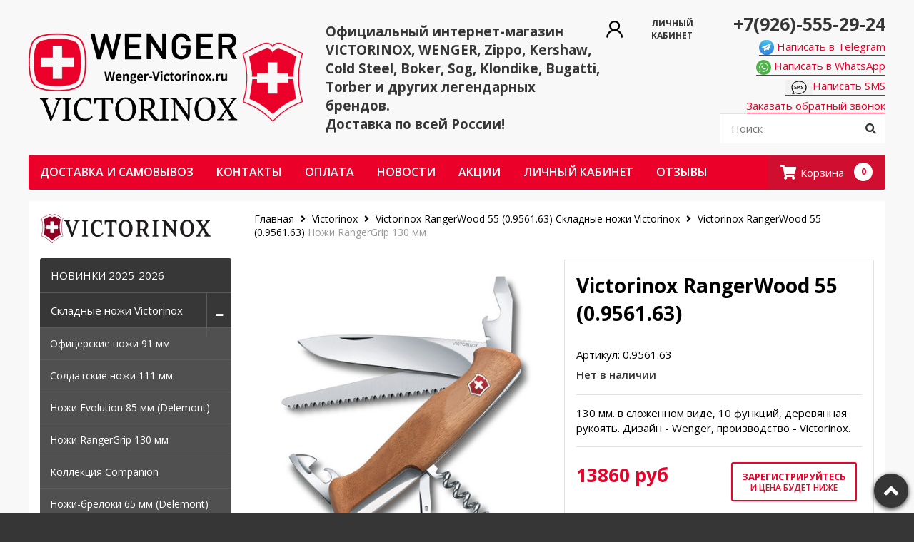

--- FILE ---
content_type: text/html; charset=utf-8
request_url: https://wen-vic.ru/collection/kollektsiya-delemont-130-mm/product/victorinox-rangerwood-55-0956163
body_size: 42566
content:
<!DOCTYPE html>
<html>

<head><link media='print' onload='this.media="all"' rel='stylesheet' type='text/css' href='/served_assets/public/jquery.modal-0c2631717f4ce8fa97b5d04757d294c2bf695df1d558678306d782f4bf7b4773.css'><meta data-config="{&quot;product_id&quot;:106564033}" name="page-config" content="" /><meta data-config="{&quot;money_with_currency_format&quot;:{&quot;delimiter&quot;:&quot;&quot;,&quot;separator&quot;:&quot;.&quot;,&quot;format&quot;:&quot;%n %u&quot;,&quot;unit&quot;:&quot;руб&quot;,&quot;show_price_without_cents&quot;:0},&quot;currency_code&quot;:&quot;RUR&quot;,&quot;currency_iso_code&quot;:&quot;RUB&quot;,&quot;default_currency&quot;:{&quot;title&quot;:&quot;Российский рубль&quot;,&quot;code&quot;:&quot;RUR&quot;,&quot;rate&quot;:1.0,&quot;format_string&quot;:&quot;%n %u&quot;,&quot;unit&quot;:&quot;руб&quot;,&quot;price_separator&quot;:null,&quot;is_default&quot;:true,&quot;price_delimiter&quot;:null,&quot;show_price_with_delimiter&quot;:null,&quot;show_price_without_cents&quot;:null},&quot;facebook&quot;:{&quot;pixelActive&quot;:false,&quot;currency_code&quot;:&quot;RUB&quot;,&quot;use_variants&quot;:null},&quot;vk&quot;:{&quot;pixel_active&quot;:null,&quot;price_list_id&quot;:null},&quot;new_ya_metrika&quot;:true,&quot;ecommerce_data_container&quot;:&quot;dataLayer&quot;,&quot;common_js_version&quot;:null,&quot;vue_ui_version&quot;:null,&quot;feedback_captcha_enabled&quot;:&quot;1&quot;,&quot;account_id&quot;:530575,&quot;hide_items_out_of_stock&quot;:false,&quot;forbid_order_over_existing&quot;:false,&quot;minimum_items_price&quot;:null,&quot;enable_comparison&quot;:true,&quot;locale&quot;:&quot;ru&quot;,&quot;client_group&quot;:null,&quot;consent_to_personal_data&quot;:{&quot;active&quot;:false,&quot;obligatory&quot;:true,&quot;description&quot;:&quot;Настоящим подтверждаю, что я ознакомлен и согласен с условиями \u003ca href=&#39;/page/oferta&#39; target=&#39;blank&#39;\u003eоферты и политики конфиденциальности\u003c/a\u003e.&quot;},&quot;recaptcha_key&quot;:&quot;6LfXhUEmAAAAAOGNQm5_a2Ach-HWlFKD3Sq7vfFj&quot;,&quot;recaptcha_key_v3&quot;:&quot;6LcZi0EmAAAAAPNov8uGBKSHCvBArp9oO15qAhXa&quot;,&quot;yandex_captcha_key&quot;:&quot;ysc1_ec1ApqrRlTZTXotpTnO8PmXe2ISPHxsd9MO3y0rye822b9d2&quot;,&quot;checkout_float_order_content_block&quot;:false,&quot;available_products_characteristics_ids&quot;:null,&quot;sber_id_app_id&quot;:&quot;5b5a3c11-72e5-4871-8649-4cdbab3ba9a4&quot;,&quot;theme_generation&quot;:2,&quot;quick_checkout_captcha_enabled&quot;:false,&quot;max_order_lines_count&quot;:500,&quot;sber_bnpl_min_amount&quot;:1000,&quot;sber_bnpl_max_amount&quot;:150000,&quot;counter_settings&quot;:{&quot;data_layer_name&quot;:&quot;dataLayer&quot;,&quot;new_counters_setup&quot;:false,&quot;add_to_cart_event&quot;:true,&quot;remove_from_cart_event&quot;:true,&quot;add_to_wishlist_event&quot;:true},&quot;site_setting&quot;:{&quot;show_cart_button&quot;:true,&quot;show_service_button&quot;:false,&quot;show_marketplace_button&quot;:false,&quot;show_quick_checkout_button&quot;:true},&quot;warehouses&quot;:[],&quot;captcha_type&quot;:&quot;google&quot;,&quot;human_readable_urls&quot;:false}" name="shop-config" content="" /><meta name='js-evnvironment' content='production' /><meta name='default-locale' content='ru' /><meta name='insales-redefined-api-methods' content="[]" /><script src="/packs/js/shop_bundle-2b0004e7d539ecb78a46.js"></script><script type="text/javascript" src="https://static.insales-cdn.com/assets/static-versioned/v3.72/static/libs/lodash/4.17.21/lodash.min.js"></script>
<!--InsalesCounter -->
<script type="text/javascript">
(function() {
  if (typeof window.__insalesCounterId !== 'undefined') {
    return;
  }

  try {
    Object.defineProperty(window, '__insalesCounterId', {
      value: 530575,
      writable: true,
      configurable: true
    });
  } catch (e) {
    console.error('InsalesCounter: Failed to define property, using fallback:', e);
    window.__insalesCounterId = 530575;
  }

  if (typeof window.__insalesCounterId === 'undefined') {
    console.error('InsalesCounter: Failed to set counter ID');
    return;
  }

  let script = document.createElement('script');
  script.async = true;
  script.src = '/javascripts/insales_counter.js?7';
  let firstScript = document.getElementsByTagName('script')[0];
  firstScript.parentNode.insertBefore(script, firstScript);
})();
</script>
<!-- /InsalesCounter -->
    <script type="text/javascript">
      (function() {
        var fileref = document.createElement('script');
        fileref.setAttribute("type","text/javascript");
        fileref.setAttribute("src", 'https://gate.leadgenic.ru/getscript?site=5b45d1a30cf23163d6d7b208');
        document.getElementsByTagName("head")[0].appendChild(fileref);
      })();
    </script>


        <title>Складной нож Victorinox RangerWood 55 (0.9561.63) - Wenger-Victorinox.Ru интернет-магазин легендарных швейцарских ножей Victorinox! Купить нож Victorinox Ranger Grip.</title>
    
  <meta name="robots" content="index,follow" />

  
  

<link rel="stylesheet" href="https://cdnjs.cloudflare.com/ajax/libs/font-awesome/4.7.0/css/font-awesome.css" />

<link rel="shortcut icon" type="image/x-icon" href="https://static.insales-cdn.com/assets/1/8127/6512575/1744195990/favicon.ico" />

<meta charset="utf-8" />
<meta http-equiv="X-UA-Compatible" content="IE=edge,chrome=1" />
<!--[if IE]><script src="//html5shiv.googlecode.com/svn/trunk/html5.js"></script><![endif]-->
<!--[if lt IE 9]>
  <script src="//css3-mediaqueries-js.googlecode.com/svn/trunk/css3-mediaqueries.js"></script>
<![endif]-->

<meta name="SKYPE_TOOLBAR" content="SKYPE_TOOLBAR_PARSER_COMPATIBLE" />
<meta name="viewport" content="width=device-width, initial-scale=1.0">


    <meta property="og:title" content="Victorinox RangerWood 55 (0.9561.63)" />
    
      <meta property="og:image" content="https://static.insales-cdn.com/images/products/1/2587/158124571/compact_0_9561_63.jpg" />
    
    <meta property="og:type" content="website" />
    <meta property="og:url" content="https://wen-vic.ru/collection/kollektsiya-delemont-130-mm/product/victorinox-rangerwood-55-0956163" />
  

<meta name="keywords" content="ножи викторинокс, victorinox delemont, коллекция викторинокс delemont, нож wenger, нож wenger-victorinox, магазин ножей викторинокс, швейцарский нож викторинокс, официальный сайт викторинокс, купить victorinox, rangergrip victorinox, викторинокс 130 мм">

	<meta name="description" content='Купить нож Victorinox RangerWood 55 (0.9561.63) по выгодной цене с бесплатной доставкой по Москве и всей России! Интернет-магазин швейцарских ножей Victorinox и рюкзаков Wenger!'/>



  <link rel="canonical" href="https://wen-vic.ru/collection/kollektsiya-delemont-130-mm/product/victorinox-rangerwood-55-0956163"/>

<link rel="alternate" type="application/rss+xml" title="Блог..." href="/blogs/blog.atom" />

<link rel="apple-touch-icon" href="https://static.insales-cdn.com/assets/1/8127/6512575/1744195990/custom_icon.png"/>
<link rel="apple-touch-icon" sizes="180x180" href="https://static.insales-cdn.com/assets/1/8127/6512575/1744195990/apple-touch-icon.png">

<link rel="manifest" href="https://static.insales-cdn.com/assets/1/8127/6512575/1744195990/site.webmanifest">
<link rel="mask-icon" href="https://static.insales-cdn.com/assets/1/8127/6512575/1744195990/safari-pinned-tab.svg" color="#ff0000">
<meta name="msapplication-TileColor" content="#ff0000">
<meta name="theme-color" content="#ffffff">

<!-- CDN -->


<link rel="stylesheet" href="https://use.fontawesome.com/releases/v5.0.12/css/all.css" integrity="sha384-G0fIWCsCzJIMAVNQPfjH08cyYaUtMwjJwqiRKxxE/rx96Uroj1BtIQ6MLJuheaO9" crossorigin="anonymous">

<link href="https://fonts.googleapis.com/css?family=Open+Sans:400,600,700&amp;subset=cyrillic" rel="stylesheet">


  <script type="text/javascript" src="//ajax.googleapis.com/ajax/libs/jquery/1.11.0/jquery.min.js"></script>



<!-- <script src="//jsconsole.com/remote.js?FB0C821F-73DA-430F-BD50-9C397FCEAB8D"></script> -->
<!-- CDN end -->


<link type="text/css" rel="stylesheet" media="all" href="https://static.insales-cdn.com/assets/1/8127/6512575/1744195990/template.css" />
 
                                                                                                                                             

<script type="text/javascript" src="https://static.insales-cdn.com/assets/1/8127/6512575/1744195990/modernizr.js"></script>

<meta name='product-id' content='106564033' />
</head>

<body class="adaptive">
  <section class="section--content">
    <header>

  <div class="section--header header">
    <div class="wrap">
    <div class="grid-row">

      <div class="grid-inline grid-inline-middle lg-padded-inner-vertical lg-padded md-padded-inner">

        <div class="lg-grid-4 sm-grid-8 xs-grid-6 mc-grid-12 grid-inline grid-inline-middle">
          <div class="sm-grid-12 sm-padded-inner-bottom lg-padded-inner-right mc-padded-bottom">
            <a href="/"
    class="logo"
>
 <!-- 
    <img src="https://static.insales-cdn.com/assets/1/8127/6512575/1744195990/logo.png" alt="Wenger-victorinox.ru" />
  -->
    <img src="https://static.insales-cdn.com/assets/1/8127/6512575/1744195990/logo-wv.png" alt="Wenger-victorinox.ru" />
</a>

          </div>          
        </div>
        
        <div class="lg-grid-4 left mc-center lg-padded-inner-left sm-hidden xs-hidden">
          <div style="display:flex;">
            
              <div class="editor lg-left mc-center">
                <p><span style="font-size: 14pt;"><strong>Официальный интернет-магазин VICTORINOX, WENGER, Zippo, Kershaw, Cold Steel, Boker, Sog, Klondike, Bugatti, Torber и других легендарных брендов.</strong></span></p>
<p><span style="font-size: 14pt;"><strong>Доставка по всей России!</strong></span></p>
              </div>
            
          </div>
          </div>

        <div class="lg-grid-4 sm-grid-4 xs-grid-6 mc-grid-12
                    lg-right sm-center mc-center" >
          <div class="contacts" style="">
            <div class="client" style="grid-area:client;">
              <a href="/client_account/login" class="" style="font-size: 12px;padding: 8px;display: flex;flex-direction: row;align-items: center;">
                <img
                  width="25"
                  src="https://static.insales-cdn.com/files/1/4848/36180720/original/registry-icon-2.png"
                  height="25"
                  style="    display: block;"
                >
                <span class="top_account" style="text-align: center;font-weight:700;text-transform:uppercase;margin:0 0 0 9px;">Личный кабинет</span>
              </a>
            </div>
           <div class="top_contacts lg-right mc-center" style="grid-area:phone;">
               <span class="top_contacts-phone"><a href="tel:+79265552924">+7(926)-555-29-24</a></span><br>
               <a title="Написать в Whatsapp" href="https://t.me/WengerVictorinox" target="_blank"><span class="top_contacts-a"> <img src="https://static.insales-cdn.com/files/1/1961/111789993/original/телеграмм.jpg" alt="" width="21"> Написать в Telegram</span> </a><br>
               <a title="Написать в Whatsapp" href="https://api.whatsapp.com/send?phone=79265552924" target="_blank"><span class="top_contacts-a"> <img src="https://static.insales-cdn.com/files/1/1953/111789985/original/Вацап.jpg" alt="" width="21"> Написать в WhatsApp</span> </a><br>
               <a class="top_contacts-a" href="sms:+79265552924"><img src="https://static.insales-cdn.com/files/1/6697/111925801/original/sms.webp" alt="" height="21">Написать SMS</a><br>
             	<span class="top_contacts-a js-popup-form" >Заказать обратный звонок</span>
           </div>
          
          
            <div class="mc-grid-12 lg-padded-inner-top  mc-center" style="grid-area:search;padding:0;"
            >
             



<form action="/search"
      method="get"
      class="search_widget
            search_widget--header "
>
  <input type="text"
          name="q"
          class="search_widget-field
                js-ajax_search-input"
          value=""
          placeholder="Поиск"
  />

  <button type="submit"
          class="search_widget-submit
                button--invert"
  >
    <i class="fa fa-search"></i>
  </button>

  
    <div class="ajax_search-wrapper
                js-ajax_search-wrapper"
    ></div>
  

  
</form>

            </div>
          
          </div>
        </div>
      </div>
    </div>
    </div>

    <div class="wrap row
                padded-inner-bottom
                sm-padded-zero-top mc-padded-zero"
    >
      <div class="section--main_menu
                  row
                  grid-inline"
      >
        <div class="lg-grid-10 md-grid-9 sm-hidden xs-hidden">
          


<div class="xs-hidden">
  <ul class="menu menu--main menu--main_lvl_1
            menu--horizontal
            menu--one_line js-menu--main"
  >
    
      <li class="menu-node menu-node--main_lvl_1
                "
      >

        <a href="/page/delivery"
            class="menu-link
                  "
        >
          Доставка и самовывоз

        </a>

      </li>
    
      <li class="menu-node menu-node--main_lvl_1
                "
      >

        <a href="/page/contacts"
            class="menu-link
                  "
        >
          Контакты

        </a>

      </li>
    
      <li class="menu-node menu-node--main_lvl_1
                "
      >

        <a href="/page/payment"
            class="menu-link
                  "
        >
          Оплата

        </a>

      </li>
    
      <li class="menu-node menu-node--main_lvl_1
                "
      >

        <a href="/blogs/blog"
            class="menu-link
                  "
        >
          Новости

        </a>

      </li>
    
      <li class="menu-node menu-node--main_lvl_1
                "
      >

        <a href="/blogs/aktsii-magazina"
            class="menu-link
                  "
        >
          Акции

        </a>

      </li>
    
      <li class="menu-node menu-node--main_lvl_1
                "
      >

        <a href="/client_account/login"
            class="menu-link
                  "
        >
          Личный кабинет

        </a>

      </li>
    
      <li class="menu-node menu-node--main_lvl_1
                "
      >

        <a href="https://wen-vic.ru/collection/store-reviews/product/reviews"
            class="menu-link
                  "
        >
          ОТЗЫВЫ

        </a>

      </li>
    
  </ul>
</div>

        </div>
        
        <div class="lg-hidden md-hidden sm-grid-8">
        	<button type="button" class="menu-link menu-toggler js-panel-link" data-params="target: '.js-panel--menu'"><i class="fa fa-bars"></i> Каталог и меню</button>
        </div>

        <div class="lg-grid-2 md-grid-3 sm-grid-4 right sm-fr">
           <div class="cart_widget
            cart_widget--header
            ">
  <a href="/cart_items"
      class="cart_widget-link"
  >
    
    <span class="cart_widget-icon">
      <i class="fa fa-shopping-cart"></i>
    </span>

    <span class="cart_widget-title
                sm-hidden xs-hidden"
    >
      Корзина
    </span>

    <span class="cart_widget-items_count
                  js-cart_widget-items_count"
      >
        0
      </span>
  </a>

  
    <div class="cart_widget-dropdown
                basket_list
                sm-hidden xs-hidden
                padded
                js-basket_list"
    >
    </div>
  
</div>

        </div>
      </div>

    </div>
    </div>
</header>





    <div class="content-container
                wrap row"
    >
      

      

      
        <div class="lg-grid-3 md-grid-3
                    sm-hidden xs-hidden
                    padded-inner-sides mc-padded
                    "
        >
          <div class="sidebar">
  
   
  
    <div class="sidebar_block">
      




<div class="sidebar_block-title">
  <a href="/collection/victorinox">
  	<img src="https://static.insales-cdn.com/images/collections/1/1779/1918707/medium_logo_vic.png" title="Каталог Victorinox">
  </a>
</div>


<ul class="menu menu--collection menu--vertical
           lg-padded-inner-bottom">
	
    <li class="menu-node menu-node--collection_lvl_1
              
              js-menu-wrapper">

     
      <a  href="/collection/victorinox-novinki"
          class="menu-link
                ">
        НОВИНКИ 2025-2026
      </a>
		
      	
    </li>
   
    <li class="menu-node menu-node--collection_lvl_1
              menu-node--current
              js-menu-wrapper">

     
      <a  href="/collection/skladnye-nozhi-victorinox"
          class="menu-link
                menu-link--current">
        Складные ножи Victorinox
      </a>
		
      	
        <span class="menu-marker menu-marker--parent menu-toggler
                    button--toggler
                    js-menu-toggler">
          <i class="fa
                    fa-minus"></i>
        </span>

        <ul class="menu menu--vertical
                  ">
          
            <li class="menu-node menu-node--collection_lvl_2
                      
                      js-menu-wrapper">

              
              <a  href="/collection/ofitserskie-nozhi-91-mm"
                  class="menu-link menu-link
                        ">
                Офицерские ножи 91 мм
              </a>

            </li>
          
            <li class="menu-node menu-node--collection_lvl_2
                      
                      js-menu-wrapper">

              
              <a  href="/collection/soldatskie-nozhi-111-mm"
                  class="menu-link menu-link
                        ">
                Солдатские ножи 111 мм
              </a>

            </li>
          
            <li class="menu-node menu-node--collection_lvl_2
                      
                      js-menu-wrapper">

              
              <a  href="/collection/kollektsiya-delemont-85-mm"
                  class="menu-link menu-link
                        ">
                Ножи Evolution 85 мм (Delemont)
              </a>

            </li>
          
            <li class="menu-node menu-node--collection_lvl_2
                      menu-node--current
                      js-menu-wrapper">

              
              <a  href="/collection/kollektsiya-delemont-130-mm"
                  class="menu-link menu-link
                        ">
                Ножи RangerGrip 130 мм
              </a>

            </li>
          
            <li class="menu-node menu-node--collection_lvl_2
                      
                      js-menu-wrapper">

              
              <a  href="/collection/kollektsiya-companion"
                  class="menu-link menu-link
                        ">
                Коллекция Companion
              </a>

            </li>
          
            <li class="menu-node menu-node--collection_lvl_2
                      
                      js-menu-wrapper">

              
              <a  href="/collection/kollektsiya-delemont-65-mm"
                  class="menu-link menu-link
                        ">
                Ножи-брелоки 65 мм (Delemont)
              </a>

            </li>
          
            <li class="menu-node menu-node--collection_lvl_2
                      
                      js-menu-wrapper">

              
              <a  href="/collection/nozhi-breloki-classic"
                  class="menu-link menu-link
                        ">
                Ножи-брелоки 58 мм
              </a>

            </li>
          
            <li class="menu-node menu-node--collection_lvl_2
                      
                      js-menu-wrapper">

              
              <a  href="/collection/nozhi-breloki-classic-colors-2021"
                  class="menu-link menu-link
                        ">
                Ножи-брелоки Classic Colors 2021
              </a>

            </li>
          
            <li class="menu-node menu-node--collection_lvl_2
                      
                      js-menu-wrapper">

              
              <a  href="/collection/nozhi-breloki-limited"
                  class="menu-link menu-link
                        ">
                Classic Limited Edition (Лимитированные ножи 58 мм)
              </a>

            </li>
          
            <li class="menu-node menu-node--collection_lvl_2
                      
                      js-menu-wrapper">

              
              <a  href="/collection/kollektsiya-precious-alox"
                  class="menu-link menu-link
                        ">
                Коллекция Precious Alox
              </a>

            </li>
          
            <li class="menu-node menu-node--collection_lvl_2
                      
                      js-menu-wrapper">

              
              <a  href="/collection/nozhi-breloki-victorinox-s-usb"
                  class="menu-link menu-link
                        ">
                Ножи-брелоки с USB-модулем
              </a>

            </li>
          
            <li class="menu-node menu-node--collection_lvl_2
                      
                      js-menu-wrapper">

              
              <a  href="/collection/armeyskie-nozhi-74-84"
                  class="menu-link menu-link
                        ">
                Армейские ножи 74 и 84 мм
              </a>

            </li>
          
            <li class="menu-node menu-node--collection_lvl_2
                      
                      js-menu-wrapper">

              
              <a  href="/collection/hunter-pro-130-mm"
                  class="menu-link menu-link
                        ">
                Hunter Pro / EVOKE (ножи для охоты) 130 мм
              </a>

            </li>
          
            <li class="menu-node menu-node--collection_lvl_2
                      
                      js-menu-wrapper">

              
              <a  href="/collection/outdoor-master-nozhi-s-fiksirovannym-klinkom"
                  class="menu-link menu-link
                        ">
                Outdoor Master (ножи с фиксированным клинком
              </a>

            </li>
          
            <li class="menu-node menu-node--collection_lvl_2
                      
                      js-menu-wrapper">

              
              <a  href="/collection/kollektsiya-victorinox-onyx-black"
                  class="menu-link menu-link
                        ">
                Коллекция Onyx Black
              </a>

            </li>
          
            <li class="menu-node menu-node--collection_lvl_2
                      
                      js-menu-wrapper">

              
              <a  href="/collection/victorinox-live-to-explore"
                  class="menu-link menu-link
                        ">
                Коллекция Live to Explore
              </a>

            </li>
          
            <li class="menu-node menu-node--collection_lvl_2
                      
                      js-menu-wrapper">

              
              <a  href="/collection/kollektsiya-alox-nozhi-s-alyuminievoy-rukoyatyu"
                  class="menu-link menu-link
                        ">
                Коллекция Alox (ножи с алюминиевой рукоятью)
              </a>

            </li>
          
            <li class="menu-node menu-node--collection_lvl_2
                      
                      js-menu-wrapper">

              
              <a  href="/collection/kollektsiya-ecoline"
                  class="menu-link menu-link
                        ">
                Коллекция EcoLine
              </a>

            </li>
          
            <li class="menu-node menu-node--collection_lvl_2
                      
                      js-menu-wrapper">

              
              <a  href="/collection/victorinox-piece-of-switzerland"
                  class="menu-link menu-link
                        ">
                Коллекция Piece of Switzerland
              </a>

            </li>
          
            <li class="menu-node menu-node--collection_lvl_2
                      
                      js-menu-wrapper">

              
              <a  href="/collection/victorinox-rocknives"
                  class="menu-link menu-link
                        ">
                Коллекция RocKnives (ножи с каменной рукоятью)
              </a>

            </li>
          
            <li class="menu-node menu-node--collection_lvl_2
                      
                      js-menu-wrapper">

              
              <a  href="/collection/sadovye-nozhi"
                  class="menu-link menu-link
                        ">
                Садовые ножи
              </a>

            </li>
          
            <li class="menu-node menu-node--collection_lvl_2
                      
                      js-menu-wrapper">

              
              <a  href="/collection/podarochnye-nabory"
                  class="menu-link menu-link
                        ">
                Подарочные наборы
              </a>

            </li>
          
            <li class="menu-node menu-node--collection_lvl_2
                      
                      js-menu-wrapper">

              
              <a  href="/collection/limited-edition"
                  class="menu-link menu-link
                        ">
                Коллекционные и лимитированные
              </a>

            </li>
          
            <li class="menu-node menu-node--collection_lvl_2
                      
                      js-menu-wrapper">

              
              <a  href="/collection/limited-edition-2020"
                  class="menu-link menu-link
                        ">
                Limited Edition 2020
              </a>

            </li>
          
            <li class="menu-node menu-node--collection_lvl_2
                      
                      js-menu-wrapper">

              
              <a  href="/collection/limited-edition-2019"
                  class="menu-link menu-link
                        ">
                Limited Edition 2019
              </a>

            </li>
          
            <li class="menu-node menu-node--collection_lvl_2
                      
                      js-menu-wrapper">

              
              <a  href="/collection/victorinox-limited-edition-2021"
                  class="menu-link menu-link
                        ">
                Limited Edition 2021
              </a>

            </li>
          
            <li class="menu-node menu-node--collection_lvl_2
                      
                      js-menu-wrapper">

              
              <a  href="/collection/limited-edition-2022"
                  class="menu-link menu-link
                        ">
                Limited Edition 2022
              </a>

            </li>
          
            <li class="menu-node menu-node--collection_lvl_2
                      
                      js-menu-wrapper">

              
              <a  href="/collection/victorinox-limited-edition-2023"
                  class="menu-link menu-link
                        ">
                Limited Edition 2023
              </a>

            </li>
          
            <li class="menu-node menu-node--collection_lvl_2
                      
                      js-menu-wrapper">

              
              <a  href="/collection/victorinox-limited-edition-2024"
                  class="menu-link menu-link
                        ">
                Limited Edition 2024
              </a>

            </li>
          
            <li class="menu-node menu-node--collection_lvl_2
                      
                      js-menu-wrapper">

              
              <a  href="/collection/victorinox-limited-edition-2025"
                  class="menu-link menu-link
                        ">
                Limited Edition 2025
              </a>

            </li>
          
        </ul>
      	
    </li>
   
    <li class="menu-node menu-node--collection_lvl_1
              
              js-menu-wrapper">

     
      <a  href="/collection/kuhonnye-nozhi"
          class="menu-link
                ">
        Кухонные ножи Victorinox
      </a>
		
      	
        <span class="menu-marker menu-marker--parent menu-toggler
                    button--toggler
                    js-menu-toggler">
          <i class="fa
                    fa-plus"></i>
        </span>

        <ul class="menu menu--vertical
                  menu--collapse">
          
            <li class="menu-node menu-node--collection_lvl_2
                      
                      js-menu-wrapper">

              
              <a  href="/collection/universalnye-nozhi-s-lezviem-do-12-sm"
                  class="menu-link menu-link
                        ">
                Универсальные ножи с лезвием до 12 см.
              </a>

            </li>
          
            <li class="menu-node menu-node--collection_lvl_2
                      
                      js-menu-wrapper">

              
              <a  href="/collection/razdelochnye-nozhi"
                  class="menu-link menu-link
                        ">
                Разделочные ножи с лезвием до 19 см.
              </a>

            </li>
          
            <li class="menu-node menu-node--collection_lvl_2
                      
                      js-menu-wrapper">

              
              <a  href="/collection/razdelochnye-nozhi-s-lezviem-ot-20-sm"
                  class="menu-link menu-link
                        ">
                Разделочные ножи с лезвием от 20 см.
              </a>

            </li>
          
            <li class="menu-node menu-node--collection_lvl_2
                      
                      js-menu-wrapper">

              
              <a  href="/collection/obvalochnye-nozhi"
                  class="menu-link menu-link
                        ">
                Обвалочные ножи
              </a>

            </li>
          
            <li class="menu-node menu-node--collection_lvl_2
                      
                      js-menu-wrapper">

              
              <a  href="/collection/fileynye-nozhi"
                  class="menu-link menu-link
                        ">
                Филейные ножи
              </a>

            </li>
          
            <li class="menu-node menu-node--collection_lvl_2
                      
                      js-menu-wrapper">

              
              <a  href="/collection/nozhi-santoku"
                  class="menu-link menu-link
                        ">
                Ножи Santoku
              </a>

            </li>
          
            <li class="menu-node menu-node--collection_lvl_2
                      
                      js-menu-wrapper">

              
              <a  href="/collection/nozhi-dlya-hleba"
                  class="menu-link menu-link
                        ">
                Ножи для хлеба и выпечки
              </a>

            </li>
          
            <li class="menu-node menu-node--collection_lvl_2
                      
                      js-menu-wrapper">

              
              <a  href="/collection/nozhi-s-plastikovoy-rukoyatyu"
                  class="menu-link menu-link
                        ">
                Ножи с пластиковой рукоятью
              </a>

            </li>
          
            <li class="menu-node menu-node--collection_lvl_2
                      
                      js-menu-wrapper">

              
              <a  href="/collection/ovoschechistki"
                  class="menu-link menu-link
                        ">
                Овощечистки
              </a>

            </li>
          
            <li class="menu-node menu-node--collection_lvl_2
                      
                      js-menu-wrapper">

              
              <a  href="/collection/nozhi-s-keramicheskim-lezviem"
                  class="menu-link menu-link
                        ">
                Ножи с керамическим лезвием
              </a>

            </li>
          
            <li class="menu-node menu-node--collection_lvl_2
                      
                      js-menu-wrapper">

              
              <a  href="/collection/kuhonnye-toporiki"
                  class="menu-link menu-link
                        ">
                Кухонные топорики
              </a>

            </li>
          
            <li class="menu-node menu-node--collection_lvl_2
                      
                      js-menu-wrapper">

              
              <a  href="/collection/nabory-kuhonnyh-nozhey"
                  class="menu-link menu-link
                        ">
                Наборы кухонных ножей
              </a>

            </li>
          
            <li class="menu-node menu-node--collection_lvl_2
                      
                      js-menu-wrapper">

              
              <a  href="/collection/kuhonnye-prinadlezhnosti"
                  class="menu-link menu-link
                        ">
                Кухонные принадлежности
              </a>

            </li>
          
            <li class="menu-node menu-node--collection_lvl_2
                      
                      js-menu-wrapper">

              
              <a  href="/collection/nozhi-s-derevyannoy-rukoyatyu"
                  class="menu-link menu-link
                        ">
                Ножи с деревянной рукоятью
              </a>

            </li>
          
            <li class="menu-node menu-node--collection_lvl_2
                      
                      js-menu-wrapper">

              
              <a  href="/collection/professionalnye-kovanye-nozhi"
                  class="menu-link menu-link
                        ">
                Профессиональные кованые ножи
              </a>

            </li>
          
            <li class="menu-node menu-node--collection_lvl_2
                      
                      js-menu-wrapper">

              
              <a  href="/collection/victorinox-swibo"
                  class="menu-link menu-link
                        ">
                Коллекция Swibo
              </a>

            </li>
          
            <li class="menu-node menu-node--collection_lvl_2
                      
                      js-menu-wrapper">

              
              <a  href="/collection/kollektsiya-swiss-modern"
                  class="menu-link menu-link
                        ">
                Коллекция Swiss Modern
              </a>

            </li>
          
            <li class="menu-node menu-node--collection_lvl_2
                      
                      js-menu-wrapper">

              
              <a  href="/collection/skladnye-kuhonnye-nozhi"
                  class="menu-link menu-link
                        ">
                Складные кухонные ножи
              </a>

            </li>
          
            <li class="menu-node menu-node--collection_lvl_2
                      
                      js-menu-wrapper">

              
              <a  href="/collection/uzkospetsializirovannye-nozhi-victorinox"
                  class="menu-link menu-link
                        ">
                Узкоспециализированные
              </a>

            </li>
          
            <li class="menu-node menu-node--collection_lvl_2
                      
                      js-menu-wrapper">

              
              <a  href="/collection/razdelochnye-doski-victorinox"
                  class="menu-link menu-link
                        ">
                Разделочные доски
              </a>

            </li>
          
            <li class="menu-node menu-node--collection_lvl_2
                      
                      js-menu-wrapper">

              
              <a  href="/collection/aksessuary-dlya-kuhonnyh-nozhey"
                  class="menu-link menu-link
                        ">
                Аксессуары, точилки, подставки для кухонных ножей
              </a>

            </li>
          
        </ul>
      	
    </li>
   
    <li class="menu-node menu-node--collection_lvl_1
              
              js-menu-wrapper">

     
      <a  href="/collection/multituly-swisstools"
          class="menu-link
                ">
        Мультитулы Victorinox (SwissTools)
      </a>
		
      	
    </li>
   
    <li class="menu-node menu-node--collection_lvl_1
              
              js-menu-wrapper">

     
      <a  href="/collection/victorinox-swisscards"
          class="menu-link
                ">
        Швейцарские карты Victorinox (SwissCards)
      </a>
		
      	
    </li>
   
    <li class="menu-node menu-node--collection_lvl_1
              
              js-menu-wrapper">

     
      <a  href="/collection/nozhnitsy-victorinox"
          class="menu-link
                ">
        Ножницы и маникюрные принадлежности
      </a>
		
      	
        <span class="menu-marker menu-marker--parent menu-toggler
                    button--toggler
                    js-menu-toggler">
          <i class="fa
                    fa-plus"></i>
        </span>

        <ul class="menu menu--vertical
                  menu--collapse">
          
            <li class="menu-node menu-node--collection_lvl_2
                      
                      js-menu-wrapper">

              
              <a  href="/collection/manikyurnye-nabory-gd-solingen"
                  class="menu-link menu-link
                        ">
                Маникюрные наборы GD Solingen
              </a>

            </li>
          
        </ul>
      	
    </li>
   
    <li class="menu-node menu-node--collection_lvl_1
              
              js-menu-wrapper">

     
      <a  href="/collection/chehly-dlya-nozhey-i-multitulov"
          class="menu-link
                ">
        Чехлы для ножей и мультитулов Victorinox
      </a>
		
      	
        <span class="menu-marker menu-marker--parent menu-toggler
                    button--toggler
                    js-menu-toggler">
          <i class="fa
                    fa-plus"></i>
        </span>

        <ul class="menu menu--vertical
                  menu--collapse">
          
            <li class="menu-node menu-node--collection_lvl_2
                      
                      js-menu-wrapper">

              
              <a  href="/collection/dlya-nozhey-58-i-65-mm"
                  class="menu-link menu-link
                        ">
                Для ножей 58, 65, 74 и 84 мм.
              </a>

            </li>
          
            <li class="menu-node menu-node--collection_lvl_2
                      
                      js-menu-wrapper">

              
              <a  href="/collection/dlya-nozhey-85-91-i-93-mm"
                  class="menu-link menu-link
                        ">
                Для ножей 85, 91 и 93 мм.
              </a>

            </li>
          
            <li class="menu-node menu-node--collection_lvl_2
                      
                      js-menu-wrapper">

              
              <a  href="/collection/dlya-nozhey-111-mm"
                  class="menu-link menu-link
                        ">
                Для ножей 111 мм.
              </a>

            </li>
          
            <li class="menu-node menu-node--collection_lvl_2
                      
                      js-menu-wrapper">

              
              <a  href="/collection/dlya-nozhey-130-mm"
                  class="menu-link menu-link
                        ">
                Для ножей 130 мм.
              </a>

            </li>
          
            <li class="menu-node menu-node--collection_lvl_2
                      
                      js-menu-wrapper">

              
              <a  href="/collection/dlya-multitulov"
                  class="menu-link menu-link
                        ">
                Для мультитулов
              </a>

            </li>
          
        </ul>
      	
    </li>
   
    <li class="menu-node menu-node--collection_lvl_1
              
              js-menu-wrapper">

     
      <a  href="/collection/zapchasti-dlya-nozhey-i-multitulov"
          class="menu-link
                ">
        Запчасти для ножей и мультитулов Victorinox
      </a>
		
      	
    </li>
   
    <li class="menu-node menu-node--collection_lvl_1
              
              js-menu-wrapper">

     
      <a  href="/collection/nakladki-dlya-nozhey"
          class="menu-link
                ">
        Накладки для ножей
      </a>
		
      	
        <span class="menu-marker menu-marker--parent menu-toggler
                    button--toggler
                    js-menu-toggler">
          <i class="fa
                    fa-plus"></i>
        </span>

        <ul class="menu menu--vertical
                  menu--collapse">
          
            <li class="menu-node menu-node--collection_lvl_2
                      
                      js-menu-wrapper">

              
              <a  href="/collection/nakladki-dlya-nozhey-91-mm"
                  class="menu-link menu-link
                        ">
                Для ножей 91 мм
              </a>

            </li>
          
            <li class="menu-node menu-node--collection_lvl_2
                      
                      js-menu-wrapper">

              
              <a  href="/collection/nakladki-dlya-nozhey-111-mm"
                  class="menu-link menu-link
                        ">
                Для ножей 111 мм
              </a>

            </li>
          
            <li class="menu-node menu-node--collection_lvl_2
                      
                      js-menu-wrapper">

              
              <a  href="/collection/nakladki-dlya-nozhey-130-mm"
                  class="menu-link menu-link
                        ">
                Для ножей 130 мм
              </a>

            </li>
          
            <li class="menu-node menu-node--collection_lvl_2
                      
                      js-menu-wrapper">

              
              <a  href="/collection/nakladki-dlya-nozhey-84-85-mm"
                  class="menu-link menu-link
                        ">
                Для ножей 84/85 мм
              </a>

            </li>
          
            <li class="menu-node menu-node--collection_lvl_2
                      
                      js-menu-wrapper">

              
              <a  href="/collection/nakladli-dlya-nozhey-58-65-74-mm"
                  class="menu-link menu-link
                        ">
                Для ножей 58/65/74 мм
              </a>

            </li>
          
            <li class="menu-node menu-node--collection_lvl_2
                      
                      js-menu-wrapper">

              
              <a  href="/collection/korpusa-dlya-shveytsarskih-kart"
                  class="menu-link menu-link
                        ">
                Корпуса для швейцарских карт
              </a>

            </li>
          
        </ul>
      	
    </li>
   
    <li class="menu-node menu-node--collection_lvl_1
              
              js-menu-wrapper">

     
      <a  href="/collection/aksessuary"
          class="menu-link
                ">
        Аксессуары/Цепочки/Карабины/Сувениры
      </a>
		
      	
    </li>
   
    <li class="menu-node menu-node--collection_lvl_1
              
              js-menu-wrapper">

     
      <a  href="/collection/tochilnye-prinadlezhnosti"
          class="menu-link
                ">
        Точильные принадлежности
      </a>
		
      	
    </li>
   
    <li class="menu-node menu-node--collection_lvl_1
              
              js-menu-wrapper">

     
      <a  href="/collection/fonari-maglite"
          class="menu-link
                ">
        Фонари MagLite
      </a>
		
      	
    </li>
   
    <li class="menu-node menu-node--collection_lvl_1
              
              js-menu-wrapper">

     
      <a  href="/collection/ryukzaki-victorinox"
          class="menu-link
                ">
        Рюкзаки Victorinox
      </a>
		
      	
        <span class="menu-marker menu-marker--parent menu-toggler
                    button--toggler
                    js-menu-toggler">
          <i class="fa
                    fa-plus"></i>
        </span>

        <ul class="menu menu--vertical
                  menu--collapse">
          
            <li class="menu-node menu-node--collection_lvl_2
                      
                      js-menu-wrapper">

              
              <a  href="/collection/vx-sport"
                  class="menu-link menu-link
                        ">
                VX Sport
              </a>

            </li>
          
            <li class="menu-node menu-node--collection_lvl_2
                      
                      js-menu-wrapper">

              
              <a  href="/collection/vx-sport-evo"
                  class="menu-link menu-link
                        ">
                VX Sport Evo
              </a>

            </li>
          
            <li class="menu-node menu-node--collection_lvl_2
                      
                      js-menu-wrapper">

              
              <a  href="/collection/altmont-classic"
                  class="menu-link menu-link
                        ">
                Altmont Classic
              </a>

            </li>
          
            <li class="menu-node menu-node--collection_lvl_2
                      
                      js-menu-wrapper">

              
              <a  href="/collection/altmont-active"
                  class="menu-link menu-link
                        ">
                Altmont Active
              </a>

            </li>
          
            <li class="menu-node menu-node--collection_lvl_2
                      
                      js-menu-wrapper">

              
              <a  href="/collection/altmont-active-lw"
                  class="menu-link menu-link
                        ">
                Altmont Active L.W.
              </a>

            </li>
          
            <li class="menu-node menu-node--collection_lvl_2
                      
                      js-menu-wrapper">

              
              <a  href="/collection/altmont-professional"
                  class="menu-link menu-link
                        ">
                Altmont Professional
              </a>

            </li>
          
            <li class="menu-node menu-node--collection_lvl_2
                      
                      js-menu-wrapper">

              
              <a  href="/collection/altmont-original"
                  class="menu-link menu-link
                        ">
                Altmont Original
              </a>

            </li>
          
            <li class="menu-node menu-node--collection_lvl_2
                      
                      js-menu-wrapper">

              
              <a  href="/collection/altmont-30"
                  class="menu-link menu-link
                        ">
                Altmont 3.0
              </a>

            </li>
          
            <li class="menu-node menu-node--collection_lvl_2
                      
                      js-menu-wrapper">

              
              <a  href="/collection/vx-touring"
                  class="menu-link menu-link
                        ">
                VX Touring
              </a>

            </li>
          
            <li class="menu-node menu-node--collection_lvl_2
                      
                      js-menu-wrapper">

              
              <a  href="/collection/victorinox-architecture-urban"
                  class="menu-link menu-link
                        ">
                Architecture Urban
              </a>

            </li>
          
            <li class="menu-node menu-node--collection_lvl_2
                      
                      js-menu-wrapper">

              
              <a  href="/collection/lexicon-professional"
                  class="menu-link menu-link
                        ">
                Lexicon Professional
              </a>

            </li>
          
            <li class="menu-node menu-node--collection_lvl_2
                      
                      js-menu-wrapper">

              
              <a  href="/collection/odnoplechnye-i-skladnye"
                  class="menu-link menu-link
                        ">
                Одноплечные и складные
              </a>

            </li>
          
            <li class="menu-node menu-node--collection_lvl_2
                      
                      js-menu-wrapper">

              
              <a  href="/collection/zhenskie-ryukzaki-victorinox"
                  class="menu-link menu-link
                        ">
                Женские рюкзаки
              </a>

            </li>
          
        </ul>
      	
    </li>
   
    <li class="menu-node menu-node--collection_lvl_1
              
              js-menu-wrapper">

     
      <a  href="/collection/chemodany-victorinox"
          class="menu-link
                ">
        Чемоданы Victorinox
      </a>
		
      	
        <span class="menu-marker menu-marker--parent menu-toggler
                    button--toggler
                    js-menu-toggler">
          <i class="fa
                    fa-plus"></i>
        </span>

        <ul class="menu menu--vertical
                  menu--collapse">
          
            <li class="menu-node menu-node--collection_lvl_2
                      
                      js-menu-wrapper">

              
              <a  href="/collection/malye-chemodany-victorinox"
                  class="menu-link menu-link
                        ">
                Малые чемоданы
              </a>

            </li>
          
            <li class="menu-node menu-node--collection_lvl_2
                      
                      js-menu-wrapper">

              
              <a  href="/collection/srednie-chemodany-victorinox"
                  class="menu-link menu-link
                        ">
                Средние чемоданы
              </a>

            </li>
          
            <li class="menu-node menu-node--collection_lvl_2
                      
                      js-menu-wrapper">

              
              <a  href="/collection/bolshie-chemodany-victorinox"
                  class="menu-link menu-link
                        ">
                Большие чемоданы
              </a>

            </li>
          
        </ul>
      	
    </li>
   
    <li class="menu-node menu-node--collection_lvl_1
              
              js-menu-wrapper">

     
      <a  href="/collection/sumki-victorinox"
          class="menu-link
                ">
        Сумки и портфели Victorinox
      </a>
		
      	
        <span class="menu-marker menu-marker--parent menu-toggler
                    button--toggler
                    js-menu-toggler">
          <i class="fa
                    fa-plus"></i>
        </span>

        <ul class="menu menu--vertical
                  menu--collapse">
          
            <li class="menu-node menu-node--collection_lvl_2
                      
                      js-menu-wrapper">

              
              <a  href="/collection/naplechnye-sumki-victorinox"
                  class="menu-link menu-link
                        ">
                Наплечные сумки
              </a>

            </li>
          
            <li class="menu-node menu-node--collection_lvl_2
                      
                      js-menu-wrapper">

              
              <a  href="/collection/biznes-portfeli-victorinox"
                  class="menu-link menu-link
                        ">
                Бизнес-портфели
              </a>

            </li>
          
            <li class="menu-node menu-node--collection_lvl_2
                      
                      js-menu-wrapper">

              
              <a  href="/collection/mobilnye-ofisy-sumki-na-kolyosah-victorinox"
                  class="menu-link menu-link
                        ">
                Сумки на колёсах / Мобильные офисы
              </a>

            </li>
          
            <li class="menu-node menu-node--collection_lvl_2
                      
                      js-menu-wrapper">

              
              <a  href="/collection/zhenskaya-kollektsiya-sumok-victorinox"
                  class="menu-link menu-link
                        ">
                Женская коллекция
              </a>

            </li>
          
            <li class="menu-node menu-node--collection_lvl_2
                      
                      js-menu-wrapper">

              
              <a  href="/collection/dorozhnye-sumki-victorinox"
                  class="menu-link menu-link
                        ">
                Дорожные сумки
              </a>

            </li>
          
        </ul>
      	
    </li>
   
    <li class="menu-node menu-node--collection_lvl_1
              
              js-menu-wrapper">

     
      <a  href="/collection/koshelki-bumazhniki-portmone-victorinox"
          class="menu-link
                ">
        Кошельки/Бумажники/Портмоне/Обложки
      </a>
		
      	
    </li>
   
    <li class="menu-node menu-node--collection_lvl_1
              
              js-menu-wrapper">

     
      <a  href="/collection/dorozhnye-aksessuary-victorinox"
          class="menu-link
                ">
        Органайзеры/Несессеры/Косметички
      </a>
		
      	
    </li>
   
</ul>


<div class="sidebar_block-title">
  <a href="/collection/wenger">
  	<img src="https://static.insales-cdn.com/images/collections/1/2866/1723186/medium_Wenger_logo.png" title="Каталог Wenger">
  </a>
</div>


<ul class="menu menu--collection menu--vertical
           lg-padded-inner-bottom">
	
    <li class="menu-node menu-node--collection_lvl_1
              
              js-menu-wrapper">

     
      <a  href="/collection/wenger-novinki"
          class="menu-link
                ">
        НОВИНКИ 2025
      </a>
		
      	
    </li>
   
    <li class="menu-node menu-node--collection_lvl_1
              
              js-menu-wrapper">

     
      <a  href="/collection/ryukzaki-wenger"
          class="menu-link
                ">
        Рюкзаки Wenger
      </a>
		
      	
        <span class="menu-marker menu-marker--parent menu-toggler
                    button--toggler
                    js-menu-toggler">
          <i class="fa
                    fa-plus"></i>
        </span>

        <ul class="menu menu--vertical
                  menu--collapse">
          
            <li class="menu-node menu-node--collection_lvl_2
                      
                      js-menu-wrapper">

              
              <a  href="/collection/ryukzaki-dlya-muzhchin"
                  class="menu-link menu-link
                        ">
                Рюкзаки для мужчин
              </a>

            </li>
          
            <li class="menu-node menu-node--collection_lvl_2
                      
                      js-menu-wrapper">

              
              <a  href="/collection/ryukzaki-dlya-devushek"
                  class="menu-link menu-link
                        ">
                Рюкзаки для девушек
              </a>

            </li>
          
            <li class="menu-node menu-node--collection_lvl_2
                      
                      js-menu-wrapper">

              
              <a  href="/collection/ryukzaki-shkolnye"
                  class="menu-link menu-link
                        ">
                Рюкзаки школьные
              </a>

            </li>
          
            <li class="menu-node menu-node--collection_lvl_2
                      
                      js-menu-wrapper">

              
              <a  href="/collection/ryukzaki-na-odno-plecho"
                  class="menu-link menu-link
                        ">
                Рюкзаки на одно плечо
              </a>

            </li>
          
            <li class="menu-node menu-node--collection_lvl_2
                      
                      js-menu-wrapper">

              
              <a  href="/collection/ryukzaki-s-otdeleniem-dlya-noutbuka"
                  class="menu-link menu-link
                        ">
                Рюкзаки с отделением для ноутбука
              </a>

            </li>
          
        </ul>
      	
    </li>
   
    <li class="menu-node menu-node--collection_lvl_1
              
              js-menu-wrapper">

     
      <a  href="/collection/chemodany-wenger"
          class="menu-link
                ">
        Чемоданы Wenger
      </a>
		
      	
        <span class="menu-marker menu-marker--parent menu-toggler
                    button--toggler
                    js-menu-toggler">
          <i class="fa
                    fa-plus"></i>
        </span>

        <ul class="menu menu--vertical
                  menu--collapse">
          
            <li class="menu-node menu-node--collection_lvl_2
                      
                      js-menu-wrapper">

              
              <a  href="/collection/malye-chemodany-wenger"
                  class="menu-link menu-link
                        ">
                Малые чемоданы
              </a>

            </li>
          
            <li class="menu-node menu-node--collection_lvl_2
                      
                      js-menu-wrapper">

              
              <a  href="/collection/srednie-chemodany-wenger"
                  class="menu-link menu-link
                        ">
                Средние чемоданы
              </a>

            </li>
          
            <li class="menu-node menu-node--collection_lvl_2
                      
                      js-menu-wrapper">

              
              <a  href="/collection/bolshie-chemodany-wenger"
                  class="menu-link menu-link
                        ">
                Большие чемоданы
              </a>

            </li>
          
        </ul>
      	
    </li>
   
    <li class="menu-node menu-node--collection_lvl_1
              
              js-menu-wrapper">

     
      <a  href="/collection/sumki-wenger"
          class="menu-link
                ">
        Сумки Wenger
      </a>
		
      	
        <span class="menu-marker menu-marker--parent menu-toggler
                    button--toggler
                    js-menu-toggler">
          <i class="fa
                    fa-plus"></i>
        </span>

        <ul class="menu menu--vertical
                  menu--collapse">
          
            <li class="menu-node menu-node--collection_lvl_2
                      
                      js-menu-wrapper">

              
              <a  href="/collection/sumki-na-kolyosah"
                  class="menu-link menu-link
                        ">
                Сумки на колёсах
              </a>

            </li>
          
            <li class="menu-node menu-node--collection_lvl_2
                      
                      js-menu-wrapper">

              
              <a  href="/collection/portfeli"
                  class="menu-link menu-link
                        ">
                Сумки и портфели для ноутбука
              </a>

            </li>
          
            <li class="menu-node menu-node--collection_lvl_2
                      
                      js-menu-wrapper">

              
              <a  href="/collection/sumki-iz-naturalnoy-kozhi"
                  class="menu-link menu-link
                        ">
                Сумки из натуральной кожи
              </a>

            </li>
          
        </ul>
      	
    </li>
   
    <li class="menu-node menu-node--collection_lvl_1
              
              js-menu-wrapper">

     
      <a  href="/collection/nesessery"
          class="menu-link
                ">
        Несессеры Wenger
      </a>
		
      	
    </li>
   
    <li class="menu-node menu-node--collection_lvl_1
              
              js-menu-wrapper">

     
      <a  href="/collection/dorozhnye-aksessuary-wenger"
          class="menu-link
                ">
        Дорожные аксессуары Wenger
      </a>
		
      	
    </li>
   
    <li class="menu-node menu-node--collection_lvl_1
              
              js-menu-wrapper">

     
      <a  href="/collection/zhenskaya-kollektsiya-wenger"
          class="menu-link
                ">
        Женская коллекция
      </a>
		
      	
    </li>
   
</ul>


<div class="sidebar_block-title">
  <a href="/collection/bugatti">
  	<img src="https://static.insales-cdn.com/images/collections/1/4849/89330417/medium_bugatti_logo_240.png" title="Каталог BUGATTI">
  </a>
</div>


<ul class="menu menu--collection menu--vertical
           lg-padded-inner-bottom">
	
    <li class="menu-node menu-node--collection_lvl_1
              
              js-menu-wrapper">

     
      <a  href="/collection/sumki-bugatti"
          class="menu-link
                ">
        Сумки Bugatti
      </a>
		
      	
        <span class="menu-marker menu-marker--parent menu-toggler
                    button--toggler
                    js-menu-toggler">
          <i class="fa
                    fa-plus"></i>
        </span>

        <ul class="menu menu--vertical
                  menu--collapse">
          
            <li class="menu-node menu-node--collection_lvl_2
                      
                      js-menu-wrapper">

              
              <a  href="/collection/sumki-zhenskie-bugatti"
                  class="menu-link menu-link
                        ">
                Сумки женские
              </a>

            </li>
          
            <li class="menu-node menu-node--collection_lvl_2
                      
                      js-menu-wrapper">

              
              <a  href="/collection/sumki-muzhskie-bugatti"
                  class="menu-link menu-link
                        ">
                Сумки мужские
              </a>

            </li>
          
            <li class="menu-node menu-node--collection_lvl_2
                      
                      js-menu-wrapper">

              
              <a  href="/collection/portfeli-bugatti"
                  class="menu-link menu-link
                        ">
                Портфели
              </a>

            </li>
          
            <li class="menu-node menu-node--collection_lvl_2
                      
                      js-menu-wrapper">

              
              <a  href="/collection/sumki-dorozhnye-bugatti"
                  class="menu-link menu-link
                        ">
                Сумки дорожные и спортивные
              </a>

            </li>
          
            <li class="menu-node menu-node--collection_lvl_2
                      
                      js-menu-wrapper">

              
              <a  href="/collection/sumki-kross-bodi-bugatti"
                  class="menu-link menu-link
                        ">
                Сумки кросс-боди
              </a>

            </li>
          
            <li class="menu-node menu-node--collection_lvl_2
                      
                      js-menu-wrapper">

              
              <a  href="/collection/sumki-na-poyas-bugatti"
                  class="menu-link menu-link
                        ">
                Сумки на пояс
              </a>

            </li>
          
            <li class="menu-node menu-node--collection_lvl_2
                      
                      js-menu-wrapper">

              
              <a  href="/collection/sumki-shoppery-bugatti"
                  class="menu-link menu-link
                        ">
                Сумки-шопперы
              </a>

            </li>
          
            <li class="menu-node menu-node--collection_lvl_2
                      
                      js-menu-wrapper">

              
              <a  href="/collection/nesessery-bugatti"
                  class="menu-link menu-link
                        ">
                Несессеры
              </a>

            </li>
          
        </ul>
      	
    </li>
   
    <li class="menu-node menu-node--collection_lvl_1
              
              js-menu-wrapper">

     
      <a  href="/collection/ryukzaki-bugatti"
          class="menu-link
                ">
        Рюкзаки Bugatti
      </a>
		
      	
        <span class="menu-marker menu-marker--parent menu-toggler
                    button--toggler
                    js-menu-toggler">
          <i class="fa
                    fa-plus"></i>
        </span>

        <ul class="menu menu--vertical
                  menu--collapse">
          
            <li class="menu-node menu-node--collection_lvl_2
                      
                      js-menu-wrapper">

              
              <a  href="/collection/ryukzaki-muzhskie-bugatti"
                  class="menu-link menu-link
                        ">
                Рюкзаки мужские
              </a>

            </li>
          
            <li class="menu-node menu-node--collection_lvl_2
                      
                      js-menu-wrapper">

              
              <a  href="/collection/ryukzaki-zhenskie-bugatti"
                  class="menu-link menu-link
                        ">
                Рюкзаки женские
              </a>

            </li>
          
            <li class="menu-node menu-node--collection_lvl_2
                      
                      js-menu-wrapper">

              
              <a  href="/collection/ryukzaki-na-odno-plecho-bugatti"
                  class="menu-link menu-link
                        ">
                Рюкзаки на одно плечо
              </a>

            </li>
          
        </ul>
      	
    </li>
   
    <li class="menu-node menu-node--collection_lvl_1
              
              js-menu-wrapper">

     
      <a  href="/collection/koshelki-bugatti"
          class="menu-link
                ">
        Кошельки/Портмоне/Ключницы
      </a>
		
      	
        <span class="menu-marker menu-marker--parent menu-toggler
                    button--toggler
                    js-menu-toggler">
          <i class="fa
                    fa-plus"></i>
        </span>

        <ul class="menu menu--vertical
                  menu--collapse">
          
            <li class="menu-node menu-node--collection_lvl_2
                      
                      js-menu-wrapper">

              
              <a  href="/collection/zhenskie-koshelki-bugatti"
                  class="menu-link menu-link
                        ">
                Женские кошельки
              </a>

            </li>
          
            <li class="menu-node menu-node--collection_lvl_2
                      
                      js-menu-wrapper">

              
              <a  href="/collection/muzhskie-portmone-bugatti"
                  class="menu-link menu-link
                        ">
                Мужские портмоне
              </a>

            </li>
          
            <li class="menu-node menu-node--collection_lvl_2
                      
                      js-menu-wrapper">

              
              <a  href="/collection/klyuchnitsy-bugatti"
                  class="menu-link menu-link
                        ">
                Ключницы
              </a>

            </li>
          
        </ul>
      	
    </li>
   
    <li class="menu-node menu-node--collection_lvl_1
              
              js-menu-wrapper">

     
      <a  href="/collection/chemodany-bugatti"
          class="menu-link
                ">
        Чемоданы Bugatti
      </a>
		
      	
    </li>
   
</ul>


<div class="sidebar_block-title">
  <a href="/collection/klondike">
  	<img src="https://static.insales-cdn.com/images/collections/1/4307/2060499/medium_klondike_logo.jpg" title="Каталог KLONDIKE">
  </a>
</div>


<ul class="menu menu--collection menu--vertical
           lg-padded-inner-bottom">
	
    <li class="menu-node menu-node--collection_lvl_1
              
              js-menu-wrapper">

     
      <a  href="/collection/sumki-portfeli-klondike"
          class="menu-link
                ">
        Сумки/ Портфели/ Рюкзаки
      </a>
		
      	
        <span class="menu-marker menu-marker--parent menu-toggler
                    button--toggler
                    js-menu-toggler">
          <i class="fa
                    fa-plus"></i>
        </span>

        <ul class="menu menu--vertical
                  menu--collapse">
          
            <li class="menu-node menu-node--collection_lvl_2
                      
                      js-menu-wrapper">

              
              <a  href="/collection/sumki-muzhskie-klondike"
                  class="menu-link menu-link
                        ">
                Сумки мужские
              </a>

            </li>
          
            <li class="menu-node menu-node--collection_lvl_2
                      
                      js-menu-wrapper">

              
              <a  href="/collection/sumki-zhenskie-klondike"
                  class="menu-link menu-link
                        ">
                Сумки женские
              </a>

            </li>
          
            <li class="menu-node menu-node--collection_lvl_2
                      
                      js-menu-wrapper">

              
              <a  href="/collection/portfeli-klondike"
                  class="menu-link menu-link
                        ">
                Портфели
              </a>

            </li>
          
            <li class="menu-node menu-node--collection_lvl_2
                      
                      js-menu-wrapper">

              
              <a  href="/collection/ryukzaki-klondike"
                  class="menu-link menu-link
                        ">
                Рюкзаки
              </a>

            </li>
          
            <li class="menu-node menu-node--collection_lvl_2
                      
                      js-menu-wrapper">

              
              <a  href="/collection/sumki-dorozhnye-klondike"
                  class="menu-link menu-link
                        ">
                Сумки дорожные
              </a>

            </li>
          
        </ul>
      	
    </li>
   
    <li class="menu-node menu-node--collection_lvl_1
              
              js-menu-wrapper">

     
      <a  href="/collection/bumazhniki-klondike"
          class="menu-link
                ">
        Бумажники и кошельки
      </a>
		
      	
        <span class="menu-marker menu-marker--parent menu-toggler
                    button--toggler
                    js-menu-toggler">
          <i class="fa
                    fa-plus"></i>
        </span>

        <ul class="menu menu--vertical
                  menu--collapse">
          
            <li class="menu-node menu-node--collection_lvl_2
                      
                      js-menu-wrapper">

              
              <a  href="/collection/gorizontalnye-bumazhniki-klondike"
                  class="menu-link menu-link
                        ">
                Горизонтальные бумажники
              </a>

            </li>
          
            <li class="menu-node menu-node--collection_lvl_2
                      
                      js-menu-wrapper">

              
              <a  href="/collection/vertikalnye-bumazhniki-klondike"
                  class="menu-link menu-link
                        ">
                Вертикальные бумажники
              </a>

            </li>
          
            <li class="menu-node menu-node--collection_lvl_2
                      
                      js-menu-wrapper">

              
              <a  href="/collection/koshelki-klondike"
                  class="menu-link menu-link
                        ">
                Кошельки
              </a>

            </li>
          
        </ul>
      	
    </li>
   
    <li class="menu-node menu-node--collection_lvl_1
              
              js-menu-wrapper">

     
      <a  href="/collection/aksessuary-klondike"
          class="menu-link
                ">
        Ключницы / Визитницы / Монетницы / Кисеты / Пеналы / Папки / Несессеры
      </a>
		
      	
    </li>
   
    <li class="menu-node menu-node--collection_lvl_1
              
              js-menu-wrapper">

     
      <a  href="/collection/remni-muzhskie-klondike"
          class="menu-link
                ">
        Ремни мужские
      </a>
		
      	
    </li>
   
</ul>


<div class="sidebar_block-title">
  <a href="/collection/mano">
  	<img src="https://static.insales-cdn.com/images/collections/1/227/88973539/medium_mano_logo_wenger-victorinox.ru.jpg" title="Каталог MANO">
  </a>
</div>


<ul class="menu menu--collection menu--vertical
           lg-padded-inner-bottom">
	
    <li class="menu-node menu-node--collection_lvl_1
              
              js-menu-wrapper">

     
      <a  href="/collection/sumki-i-portfeli-mano"
          class="menu-link
                ">
        Сумки и портфели
      </a>
		
      	
    </li>
   
    <li class="menu-node menu-node--collection_lvl_1
              
              js-menu-wrapper">

     
      <a  href="/collection/koshelki-mano"
          class="menu-link
                ">
        Кошельки/Бумажники/Портмоне/Ключницы
      </a>
		
      	
    </li>
   
    <li class="menu-node menu-node--collection_lvl_1
              
              js-menu-wrapper">

     
      <a  href="/collection/kollektsii-mano"
          class="menu-link
                ">
        Коллекции MANO
      </a>
		
      	
        <span class="menu-marker menu-marker--parent menu-toggler
                    button--toggler
                    js-menu-toggler">
          <i class="fa
                    fa-plus"></i>
        </span>

        <ul class="menu menu--vertical
                  menu--collapse">
          
            <li class="menu-node menu-node--collection_lvl_2
                      
                      js-menu-wrapper">

              
              <a  href="/collection/don-leon-mano"
                  class="menu-link menu-link
                        ">
                Don Leon
              </a>

            </li>
          
            <li class="menu-node menu-node--collection_lvl_2
                      
                      js-menu-wrapper">

              
              <a  href="/collection/don-valentino-mano"
                  class="menu-link menu-link
                        ">
                Don Valentino
              </a>

            </li>
          
            <li class="menu-node menu-node--collection_lvl_2
                      
                      js-menu-wrapper">

              
              <a  href="/collection/don-montez-mano"
                  class="menu-link menu-link
                        ">
                Don Montez
              </a>

            </li>
          
            <li class="menu-node menu-node--collection_lvl_2
                      
                      js-menu-wrapper">

              
              <a  href="/collection/don-luca-mano"
                  class="menu-link menu-link
                        ">
                Don Luca
              </a>

            </li>
          
            <li class="menu-node menu-node--collection_lvl_2
                      
                      js-menu-wrapper">

              
              <a  href="/collection/don-leonardo"
                  class="menu-link menu-link
                        ">
                Don Leonardo
              </a>

            </li>
          
            <li class="menu-node menu-node--collection_lvl_2
                      
                      js-menu-wrapper">

              
              <a  href="/collection/don-romeo"
                  class="menu-link menu-link
                        ">
                Don Romeo
              </a>

            </li>
          
        </ul>
      	
    </li>
   
</ul>


<div class="sidebar_block-title">
  <a href="/collection/okroshka">
  	<img src="https://static.insales-cdn.com/images/collections/1/1761/96691937/medium_120kh60_2x.jpg" title="Каталог OKROSHKA">
  </a>
</div>


<ul class="menu menu--collection menu--vertical
           lg-padded-inner-bottom">
	
    <li class="menu-node menu-node--collection_lvl_1
              
              js-menu-wrapper">

     
      <a  href="/collection/kuhonnye-nozhi-okroshka"
          class="menu-link
                ">
        Кухонные ножи OKROSHKA
      </a>
		
      	
    </li>
   
</ul>


<div class="sidebar_block-title">
  <a href="/collection/stinger">
  	<img src="https://static.insales-cdn.com/images/collections/1/1841/95594289/medium_05.jpg" title="Каталог STINGER">
  </a>
</div>


<ul class="menu menu--collection menu--vertical
           lg-padded-inner-bottom">
	
    <li class="menu-node menu-node--collection_lvl_1
              
              js-menu-wrapper">

     
      <a  href="/collection/skladnye-nozhi-stinger"
          class="menu-link
                ">
        Складные ножи
      </a>
		
      	
    </li>
   
    <li class="menu-node menu-node--collection_lvl_1
              
              js-menu-wrapper">

     
      <a  href="/collection/mnogofunktsionalnye-nozhi-stinger"
          class="menu-link
                ">
        Многофункциональные ножи
      </a>
		
      	
    </li>
   
    <li class="menu-node menu-node--collection_lvl_1
              
              js-menu-wrapper">

     
      <a  href="/collection/multituly-stinger"
          class="menu-link
                ">
        Мультитулы
      </a>
		
      	
    </li>
   
    <li class="menu-node menu-node--collection_lvl_1
              
              js-menu-wrapper">

     
      <a  href="/collection/nabory-instrumentov-stinger"
          class="menu-link
                ">
        Наборы инструментов
      </a>
		
      	
    </li>
   
    <li class="menu-node menu-node--collection_lvl_1
              
              js-menu-wrapper">

     
      <a  href="/collection/termosy-i-termokruzhki-stinger"
          class="menu-link
                ">
        Термосы и термокружки
      </a>
		
      	
    </li>
   
</ul>


<div class="sidebar_block-title">
  <a href="/collection/zippo">
  	<img src="https://static.insales-cdn.com/images/collections/1/1526/18974198/medium_zippo-logo_wenger-victorinox.ru.png" title="Каталог ZIPPO">
  </a>
</div>


<ul class="menu menu--collection menu--vertical
           lg-padded-inner-bottom">
	
    <li class="menu-node menu-node--collection_lvl_1
              
              js-menu-wrapper">

     
      <a  href="/collection/zazhigalki-zippo"
          class="menu-link
                ">
        Зажигалки Zippo
      </a>
		
      	
        <span class="menu-marker menu-marker--parent menu-toggler
                    button--toggler
                    js-menu-toggler">
          <i class="fa
                    fa-plus"></i>
        </span>

        <ul class="menu menu--vertical
                  menu--collapse">
          
            <li class="menu-node menu-node--collection_lvl_2
                      
                      js-menu-wrapper">

              
              <a  href="/collection/novinki-zippo"
                  class="menu-link menu-link
                        ">
                НОВИНКИ 2021
              </a>

            </li>
          
            <li class="menu-node menu-node--collection_lvl_2
                      
                      js-menu-wrapper">

              
              <a  href="/collection/klassicheskie"
                  class="menu-link menu-link
                        ">
                Классические
              </a>

            </li>
          
            <li class="menu-node menu-node--collection_lvl_2
                      
                      js-menu-wrapper">

              
              <a  href="/collection/raznotsvetnye"
                  class="menu-link menu-link
                        ">
                Разноцветные
              </a>

            </li>
          
            <li class="menu-node menu-node--collection_lvl_2
                      
                      js-menu-wrapper">

              
              <a  href="/collection/logotip-zippo"
                  class="menu-link menu-link
                        ">
                Логотип Zippo
              </a>

            </li>
          
            <li class="menu-node menu-node--collection_lvl_2
                      
                      js-menu-wrapper">

              
              <a  href="/collection/plamya-zippo"
                  class="menu-link menu-link
                        ">
                Пламя Zippo
              </a>

            </li>
          
            <li class="menu-node menu-node--collection_lvl_2
                      
                      js-menu-wrapper">

              
              <a  href="/collection/russkaya-kollektsiya"
                  class="menu-link menu-link
                        ">
                Русская коллекция
              </a>

            </li>
          
            <li class="menu-node menu-node--collection_lvl_2
                      
                      js-menu-wrapper">

              
              <a  href="/collection/uzory-i-ornamenty"
                  class="menu-link menu-link
                        ">
                Узоры и Орнаменты
              </a>

            </li>
          
            <li class="menu-node menu-node--collection_lvl_2
                      
                      js-menu-wrapper">

              
              <a  href="/collection/harley-davidson"
                  class="menu-link menu-link
                        ">
                Harley-Davidson
              </a>

            </li>
          
            <li class="menu-node menu-node--collection_lvl_2
                      
                      js-menu-wrapper">

              
              <a  href="/collection/avto-i-moto"
                  class="menu-link menu-link
                        ">
                Авто и Мото
              </a>

            </li>
          
            <li class="menu-node menu-node--collection_lvl_2
                      
                      js-menu-wrapper">

              
              <a  href="/collection/drakony-i-fentezi"
                  class="menu-link menu-link
                        ">
                Драконы и Фэнтези
              </a>

            </li>
          
            <li class="menu-node menu-node--collection_lvl_2
                      
                      js-menu-wrapper">

              
              <a  href="/collection/cherepa-i-skelety"
                  class="menu-link menu-link
                        ">
                Черепа и Скелеты
              </a>

            </li>
          
            <li class="menu-node menu-node--collection_lvl_2
                      
                      js-menu-wrapper">

              
              <a  href="/collection/zhivotnye"
                  class="menu-link menu-link
                        ">
                Животные
              </a>

            </li>
          
            <li class="menu-node menu-node--collection_lvl_2
                      
                      js-menu-wrapper">

              
              <a  href="/collection/priroda-tsvety-rasteniya"
                  class="menu-link menu-link
                        ">
                Природа / Цветы / Растения
              </a>

            </li>
          
            <li class="menu-node menu-node--collection_lvl_2
                      
                      js-menu-wrapper">

              
              <a  href="/collection/ohota-i-rybalka"
                  class="menu-link menu-link
                        ">
                Охота и Рыбалка
              </a>

            </li>
          
            <li class="menu-node menu-node--collection_lvl_2
                      
                      js-menu-wrapper">

              
              <a  href="/collection/simvolika"
                  class="menu-link menu-link
                        ">
                Символика и Знаки
              </a>

            </li>
          
            <li class="menu-node menu-node--collection_lvl_2
                      
                      js-menu-wrapper">

              
              <a  href="/collection/risunki-portrety-fotografii"
                  class="menu-link menu-link
                        ">
                Рисунки / Портреты / Фотографии
              </a>

            </li>
          
            <li class="menu-node menu-node--collection_lvl_2
                      
                      js-menu-wrapper">

              
              <a  href="/collection/nadpisi"
                  class="menu-link menu-link
                        ">
                Надписи
              </a>

            </li>
          
            <li class="menu-node menu-node--collection_lvl_2
                      
                      js-menu-wrapper">

              
              <a  href="/collection/azartnye-igry"
                  class="menu-link menu-link
                        ">
                Азартные игры
              </a>

            </li>
          
            <li class="menu-node menu-node--collection_lvl_2
                      
                      js-menu-wrapper">

              
              <a  href="/collection/romantika"
                  class="menu-link menu-link
                        ">
                Романтика
              </a>

            </li>
          
            <li class="menu-node menu-node--collection_lvl_2
                      
                      js-menu-wrapper">

              
              <a  href="/collection/devushki"
                  class="menu-link menu-link
                        ">
                Девушки
              </a>

            </li>
          
            <li class="menu-node menu-node--collection_lvl_2
                      
                      js-menu-wrapper">

              
              <a  href="/collection/sport"
                  class="menu-link menu-link
                        ">
                Спорт
              </a>

            </li>
          
            <li class="menu-node menu-node--collection_lvl_2
                      
                      js-menu-wrapper">

              
              <a  href="/collection/morskaya-tema"
                  class="menu-link menu-link
                        ">
                Морская тема
              </a>

            </li>
          
            <li class="menu-node menu-node--collection_lvl_2
                      
                      js-menu-wrapper">

              
              <a  href="/collection/kovboi"
                  class="menu-link menu-link
                        ">
                Ковбои
              </a>

            </li>
          
            <li class="menu-node menu-node--collection_lvl_2
                      
                      js-menu-wrapper">

              
              <a  href="/collection/james-bond-007"
                  class="menu-link menu-link
                        ">
                James Bond 007
              </a>

            </li>
          
            <li class="menu-node menu-node--collection_lvl_2
                      
                      js-menu-wrapper">

              
              <a  href="/collection/playboy"
                  class="menu-link menu-link
                        ">
                PlayBoy
              </a>

            </li>
          
            <li class="menu-node menu-node--collection_lvl_2
                      
                      js-menu-wrapper">

              
              <a  href="/collection/muzyka"
                  class="menu-link menu-link
                        ">
                Музыка
              </a>

            </li>
          
            <li class="menu-node menu-node--collection_lvl_2
                      
                      js-menu-wrapper">

              
              <a  href="/collection/raznoe"
                  class="menu-link menu-link
                        ">
                Разное
              </a>

            </li>
          
            <li class="menu-node menu-node--collection_lvl_2
                      
                      js-menu-wrapper">

              
              <a  href="/collection/uzkie-slim-55x30x10-mm"
                  class="menu-link menu-link
                        ">
                Узкие SLIM 55x30x10 мм
              </a>

            </li>
          
            <li class="menu-node menu-node--collection_lvl_2
                      
                      js-menu-wrapper">

              
              <a  href="/collection/gazovye-zazhigalki"
                  class="menu-link menu-link
                        ">
                Газовые зажигалки
              </a>

            </li>
          
            <li class="menu-node menu-node--collection_lvl_2
                      
                      js-menu-wrapper">

              
              <a  href="/collection/zazhigalki-dlya-trubok"
                  class="menu-link menu-link
                        ">
                Зажигалки для трубок
              </a>

            </li>
          
            <li class="menu-node menu-node--collection_lvl_2
                      
                      js-menu-wrapper">

              
              <a  href="/collection/podarochnye-nabory-2"
                  class="menu-link menu-link
                        ">
                Подарочные наборы
              </a>

            </li>
          
        </ul>
      	
    </li>
   
    <li class="menu-node menu-node--collection_lvl_1
              
              js-menu-wrapper">

     
      <a  href="/collection/chehly-aksessuary-rashodniki-zippo"
          class="menu-link
                ">
        Чехлы / Аксессуары / Расходники
      </a>
		
      	
    </li>
   
    <li class="menu-node menu-node--collection_lvl_1
              
              js-menu-wrapper">

     
      <a  href="/collection/grelki-dlya-ruk-zippo"
          class="menu-link
                ">
        Грелки для рук
      </a>
		
      	
    </li>
   
    <li class="menu-node menu-node--collection_lvl_1
              
              js-menu-wrapper">

     
      <a  href="/collection/koshelki-i-portmone-zippo"
          class="menu-link
                ">
        Кошельки и портмоне
      </a>
		
      	
    </li>
   
    <li class="menu-node menu-node--collection_lvl_1
              
              js-menu-wrapper">

     
      <a  href="/collection/muzhskie-ukrasheniya-zippo"
          class="menu-link
                ">
        Мужские украшения
      </a>
		
      	
    </li>
   
    <li class="menu-node menu-node--collection_lvl_1
              
              js-menu-wrapper">

     
      <a  href="/collection/solntsezaschitnye-ochki-zippo"
          class="menu-link
                ">
        Солнцезащитные очки
      </a>
		
      	
    </li>
   
    <li class="menu-node menu-node--collection_lvl_1
              
              js-menu-wrapper">

     
      <a  href="/collection/skladnye-nozhi-zippo"
          class="menu-link
                ">
        Складные ножи
      </a>
		
      	
    </li>
   
</ul>


<div class="sidebar_block-title">
  <a href="/collection/torber">
  	<img src="https://static.insales-cdn.com/images/collections/1/5736/88610408/medium_torber-logo_wenger-victorinox.ru.jpg" title="Каталог TORBER">
  </a>
</div>


<ul class="menu menu--collection menu--vertical
           lg-padded-inner-bottom">
	
    <li class="menu-node menu-node--collection_lvl_1
              
              js-menu-wrapper">

     
      <a  href="/collection/ryukzaki-torber"
          class="menu-link
                ">
        Рюкзаки TORBER
      </a>
		
      	
    </li>
   
    <li class="menu-node menu-node--collection_lvl_1
              
              js-menu-wrapper">

     
      <a  href="/collection/sumki-torber"
          class="menu-link
                ">
        Сумки TORBER
      </a>
		
      	
    </li>
   
    <li class="menu-node menu-node--collection_lvl_1
              
              js-menu-wrapper">

     
      <a  href="/collection/nesessery-torber"
          class="menu-link
                ">
        Несессеры TORBER
      </a>
		
      	
    </li>
   
    <li class="menu-node menu-node--collection_lvl_1
              
              js-menu-wrapper">

     
      <a  href="/collection/chemodany-torber"
          class="menu-link
                ">
        Чемоданы TORBER
      </a>
		
      	
    </li>
   
</ul>


<div class="sidebar_block-title">
  <a href="/collection/nozhi">
  	<img src="https://static.insales-cdn.com/images/collections/1/5271/31061143/medium_zero-tolerance1.png" title="Каталог НОЖИ">
  </a>
</div>


<ul class="menu menu--collection menu--vertical
           lg-padded-inner-bottom">
	
    <li class="menu-node menu-node--collection_lvl_1
              
              js-menu-wrapper">

     
      <a  href="/collection/novinki-nozhej-2023"
          class="menu-link
                ">
        Новинки 2023
      </a>
		
      	
    </li>
   
    <li class="menu-node menu-node--collection_lvl_1
              
              js-menu-wrapper">

     
      <a  href="/collection/nozhi-kershaw"
          class="menu-link
                ">
        Ножи KERSHAW
      </a>
		
      	
        <span class="menu-marker menu-marker--parent menu-toggler
                    button--toggler
                    js-menu-toggler">
          <i class="fa
                    fa-plus"></i>
        </span>

        <ul class="menu menu--vertical
                  menu--collapse">
          
            <li class="menu-node menu-node--collection_lvl_2
                      
                      js-menu-wrapper">

              
              <a  href="/collection/skladnye-nozhi-kershaw"
                  class="menu-link menu-link
                        ">
                Складные ножи
              </a>

            </li>
          
            <li class="menu-node menu-node--collection_lvl_2
                      
                      js-menu-wrapper">

              
              <a  href="/collection/avtomaticheskie-nozhi-kershaw"
                  class="menu-link menu-link
                        ">
                Автоматические ножи
              </a>

            </li>
          
            <li class="menu-node menu-node--collection_lvl_2
                      
                      js-menu-wrapper">

              
              <a  href="/collection/poluavtomaticheskie-nozhi-kershaw"
                  class="menu-link menu-link
                        ">
                Полуавтоматические ножи
              </a>

            </li>
          
            <li class="menu-node menu-node--collection_lvl_2
                      
                      js-menu-wrapper">

              
              <a  href="/collection/nozhi-s-fiksirovannym-klinkom-kershaw"
                  class="menu-link menu-link
                        ">
                Ножи с фиксированным клинком
              </a>

            </li>
          
            <li class="menu-node menu-node--collection_lvl_2
                      
                      js-menu-wrapper">

              
              <a  href="/collection/machete-i-topory-kershaw"
                  class="menu-link menu-link
                        ">
                Мачете и топоры
              </a>

            </li>
          
            <li class="menu-node menu-node--collection_lvl_2
                      
                      js-menu-wrapper">

              
              <a  href="/collection/kuhonnye-nozhi-kershaw"
                  class="menu-link menu-link
                        ">
                Кухонные ножи
              </a>

            </li>
          
            <li class="menu-node menu-node--collection_lvl_2
                      
                      js-menu-wrapper">

              
              <a  href="/collection/aksessuary-kershaw"
                  class="menu-link menu-link
                        ">
                Аксессуары
              </a>

            </li>
          
            <li class="menu-node menu-node--collection_lvl_2
                      
                      js-menu-wrapper">

              
              <a  href="/collection/trenirovochnye-nozhi"
                  class="menu-link menu-link
                        ">
                Тренировочные ножи
              </a>

            </li>
          
        </ul>
      	
    </li>
   
    <li class="menu-node menu-node--collection_lvl_1
              
              js-menu-wrapper">

     
      <a  href="/collection/nozhi-zero-tolerance"
          class="menu-link
                ">
        Ножи ZERO TOLERANCE
      </a>
		
      	
    </li>
   
    <li class="menu-node menu-node--collection_lvl_1
              
              js-menu-wrapper">

     
      <a  href="/collection/nozhi-cold-steel"
          class="menu-link
                ">
        Ножи COLD STEEL
      </a>
		
      	
        <span class="menu-marker menu-marker--parent menu-toggler
                    button--toggler
                    js-menu-toggler">
          <i class="fa
                    fa-plus"></i>
        </span>

        <ul class="menu menu--vertical
                  menu--collapse">
          
            <li class="menu-node menu-node--collection_lvl_2
                      
                      js-menu-wrapper">

              
              <a  href="/collection/skladnye-nozhi-coldsteel"
                  class="menu-link menu-link
                        ">
                Складные ножи
              </a>

            </li>
          
            <li class="menu-node menu-node--collection_lvl_2
                      
                      js-menu-wrapper">

              
              <a  href="/collection/nozhi-s-fiksirovannym-klinkom-coldsteel"
                  class="menu-link menu-link
                        ">
                Ножи с фиксированным клинком
              </a>

            </li>
          
            <li class="menu-node menu-node--collection_lvl_2
                      
                      js-menu-wrapper">

              
              <a  href="/collection/kuhonnye-nozhi-coldsteel"
                  class="menu-link menu-link
                        ">
                Кухонные ножи
              </a>

            </li>
          
            <li class="menu-node menu-node--collection_lvl_2
                      
                      js-menu-wrapper">

              
              <a  href="/collection/machete-i-topory-coldsteel"
                  class="menu-link menu-link
                        ">
                Мачете, топоры и лопаты
              </a>

            </li>
          
            <li class="menu-node menu-node--collection_lvl_2
                      
                      js-menu-wrapper">

              
              <a  href="/collection/trenirovochnye-nozhi-coldsteel"
                  class="menu-link menu-link
                        ">
                Тренировочные ножи и аксессуары
              </a>

            </li>
          
            <li class="menu-node menu-node--collection_lvl_2
                      
                      js-menu-wrapper">

              
              <a  href="/collection/tochilnye-prinadlezhnosti-coldsteel"
                  class="menu-link menu-link
                        ">
                Точильные принадлежности
              </a>

            </li>
          
        </ul>
      	
    </li>
   
    <li class="menu-node menu-node--collection_lvl_1
              
              js-menu-wrapper">

     
      <a  href="/collection/nozhi-buck"
          class="menu-link
                ">
        Ножи BUCK
      </a>
		
      	
        <span class="menu-marker menu-marker--parent menu-toggler
                    button--toggler
                    js-menu-toggler">
          <i class="fa
                    fa-plus"></i>
        </span>

        <ul class="menu menu--vertical
                  menu--collapse">
          
            <li class="menu-node menu-node--collection_lvl_2
                      
                      js-menu-wrapper">

              
              <a  href="/collection/skladnye-nozhi-buck"
                  class="menu-link menu-link
                        ">
                Складные ножи
              </a>

            </li>
          
            <li class="menu-node menu-node--collection_lvl_2
                      
                      js-menu-wrapper">

              
              <a  href="/collection/nozhi-buck-s-fiksirovannym-klinkom"
                  class="menu-link menu-link
                        ">
                Ножи с фиксированным клинком
              </a>

            </li>
          
            <li class="menu-node menu-node--collection_lvl_2
                      
                      js-menu-wrapper">

              
              <a  href="/collection/topory-2"
                  class="menu-link menu-link
                        ">
                Топоры
              </a>

            </li>
          
            <li class="menu-node menu-node--collection_lvl_2
                      
                      js-menu-wrapper">

              
              <a  href="/collection/aksessuary-buck"
                  class="menu-link menu-link
                        ">
                Аксессуары
              </a>

            </li>
          
        </ul>
      	
    </li>
   
    <li class="menu-node menu-node--collection_lvl_1
              
              js-menu-wrapper">

     
      <a  href="/collection/nozhi-sog"
          class="menu-link
                ">
        Ножи SOG
      </a>
		
      	
        <span class="menu-marker menu-marker--parent menu-toggler
                    button--toggler
                    js-menu-toggler">
          <i class="fa
                    fa-plus"></i>
        </span>

        <ul class="menu menu--vertical
                  menu--collapse">
          
            <li class="menu-node menu-node--collection_lvl_2
                      
                      js-menu-wrapper">

              
              <a  href="/collection/skladnye-nozhi-sog"
                  class="menu-link menu-link
                        ">
                Складные ножи
              </a>

            </li>
          
            <li class="menu-node menu-node--collection_lvl_2
                      
                      js-menu-wrapper">

              
              <a  href="/collection/skladnye-nozhi-sog-sat"
                  class="menu-link menu-link
                        ">
                Складные ножи с технологией S.A.T. (полуавтомат)
              </a>

            </li>
          
            <li class="menu-node menu-node--collection_lvl_2
                      
                      js-menu-wrapper">

              
              <a  href="/collection/avtomaticheskie-nozhi-sog"
                  class="menu-link menu-link
                        ">
                Автоматические ножи
              </a>

            </li>
          
            <li class="menu-node menu-node--collection_lvl_2
                      
                      js-menu-wrapper">

              
              <a  href="/collection/nozhi-sog-s-fiksirovannym-klinkom"
                  class="menu-link menu-link
                        ">
                Ножи с фиксированным клинком
              </a>

            </li>
          
            <li class="menu-node menu-node--collection_lvl_2
                      
                      js-menu-wrapper">

              
              <a  href="/collection/multituly-sog"
                  class="menu-link menu-link
                        ">
                Мультитулы
              </a>

            </li>
          
            <li class="menu-node menu-node--collection_lvl_2
                      
                      js-menu-wrapper">

              
              <a  href="/collection/sog-topory-pily-lopaty-machete"
                  class="menu-link menu-link
                        ">
                Топоры, пилы, лопаты, мачете
              </a>

            </li>
          
            <li class="menu-node menu-node--collection_lvl_2
                      
                      js-menu-wrapper">

              
              <a  href="/collection/nozhi-breloki-sog"
                  class="menu-link menu-link
                        ">
                Ножи-брелоки
              </a>

            </li>
          
            <li class="menu-node menu-node--collection_lvl_2
                      
                      js-menu-wrapper">

              
              <a  href="/collection/aksessuary-sog"
                  class="menu-link menu-link
                        ">
                Аксессуары
              </a>

            </li>
          
        </ul>
      	
    </li>
   
    <li class="menu-node menu-node--collection_lvl_1
              
              js-menu-wrapper">

     
      <a  href="/collection/nozhi-boker"
          class="menu-link
                ">
        Ножи BOKER
      </a>
		
      	
        <span class="menu-marker menu-marker--parent menu-toggler
                    button--toggler
                    js-menu-toggler">
          <i class="fa
                    fa-plus"></i>
        </span>

        <ul class="menu menu--vertical
                  menu--collapse">
          
            <li class="menu-node menu-node--collection_lvl_2
                      
                      js-menu-wrapper">

              
              <a  href="/collection/skladnye-nozhi-boker"
                  class="menu-link menu-link
                        ">
                Складные ножи
              </a>

            </li>
          
            <li class="menu-node menu-node--collection_lvl_2
                      
                      js-menu-wrapper">

              
              <a  href="/collection/nozhi-boker-s-fiksirovannym-klinkom"
                  class="menu-link menu-link
                        ">
                Ножи с фиксированным клинком
              </a>

            </li>
          
            <li class="menu-node menu-node--collection_lvl_2
                      
                      js-menu-wrapper">

              
              <a  href="/collection/kuhonnye-nozhi-boker"
                  class="menu-link menu-link
                        ">
                Кухонные ножи
              </a>

            </li>
          
            <li class="menu-node menu-node--collection_lvl_2
                      
                      js-menu-wrapper">

              
              <a  href="/collection/kollektsionnye-i-limitirovannye-nozhi-boker"
                  class="menu-link menu-link
                        ">
                Коллекционные и лимитированные ножи
              </a>

            </li>
          
            <li class="menu-node menu-node--collection_lvl_2
                      
                      js-menu-wrapper">

              
              <a  href="/collection/britvy-i-prinadlezhnosti-dlya-britya-boker"
                  class="menu-link menu-link
                        ">
                Бритвы и принадлежности для бритья
              </a>

            </li>
          
            <li class="menu-node menu-node--collection_lvl_2
                      
                      js-menu-wrapper">

              
              <a  href="/collection/manikyurnye-nabory-boker"
                  class="menu-link menu-link
                        ">
                Маникюрные наборы
              </a>

            </li>
          
            <li class="menu-node menu-node--collection_lvl_2
                      
                      js-menu-wrapper">

              
              <a  href="/collection/takticheskie-ruchki"
                  class="menu-link menu-link
                        ">
                Тактические ручки
              </a>

            </li>
          
            <li class="menu-node menu-node--collection_lvl_2
                      
                      js-menu-wrapper">

              
              <a  href="/collection/multituly-boker"
                  class="menu-link menu-link
                        ">
                Мультитулы
              </a>

            </li>
          
            <li class="menu-node menu-node--collection_lvl_2
                      
                      js-menu-wrapper">

              
              <a  href="/collection/topory-boker"
                  class="menu-link menu-link
                        ">
                Мачете, топоры и лопаты
              </a>

            </li>
          
            <li class="menu-node menu-node--collection_lvl_2
                      
                      js-menu-wrapper">

              
              <a  href="/collection/aksessuary-boker"
                  class="menu-link menu-link
                        ">
                Аксессуары
              </a>

            </li>
          
            <li class="menu-node menu-node--collection_lvl_2
                      
                      js-menu-wrapper">

              
              <a  href="/collection/boker-magnum"
                  class="menu-link menu-link
                        ">
                Boker Magnum
              </a>

            </li>
          
            <li class="menu-node menu-node--collection_lvl_2
                      
                      js-menu-wrapper">

              
              <a  href="/collection/boker-manufaktur"
                  class="menu-link menu-link
                        ">
                Boker Manufaktur
              </a>

            </li>
          
            <li class="menu-node menu-node--collection_lvl_2
                      
                      js-menu-wrapper">

              
              <a  href="/collection/boker-plus"
                  class="menu-link menu-link
                        ">
                Boker Plus
              </a>

            </li>
          
            <li class="menu-node menu-node--collection_lvl_2
                      
                      js-menu-wrapper">

              
              <a  href="/collection/tochilnye-prinadlezhnosti-boker"
                  class="menu-link menu-link
                        ">
                Точильные принадлежности
              </a>

            </li>
          
        </ul>
      	
    </li>
   
    <li class="menu-node menu-node--collection_lvl_1
              
              js-menu-wrapper">

     
      <a  href="/collection/nozhi-ontario"
          class="menu-link
                ">
        Ножи ONTARIO
      </a>
		
      	
        <span class="menu-marker menu-marker--parent menu-toggler
                    button--toggler
                    js-menu-toggler">
          <i class="fa
                    fa-plus"></i>
        </span>

        <ul class="menu menu--vertical
                  menu--collapse">
          
            <li class="menu-node menu-node--collection_lvl_2
                      
                      js-menu-wrapper">

              
              <a  href="/collection/skladnye-nozhi-ontario"
                  class="menu-link menu-link
                        ">
                Складные ножи
              </a>

            </li>
          
        </ul>
      	
    </li>
   
    <li class="menu-node menu-node--collection_lvl_1
              
              js-menu-wrapper">

     
      <a  href="/collection/nozhi-crkt"
          class="menu-link
                ">
        Ножи CRKT
      </a>
		
      	
        <span class="menu-marker menu-marker--parent menu-toggler
                    button--toggler
                    js-menu-toggler">
          <i class="fa
                    fa-plus"></i>
        </span>

        <ul class="menu menu--vertical
                  menu--collapse">
          
            <li class="menu-node menu-node--collection_lvl_2
                      
                      js-menu-wrapper">

              
              <a  href="/collection/skladnye-nozhi-crkt"
                  class="menu-link menu-link
                        ">
                Складные ножи
              </a>

            </li>
          
            <li class="menu-node menu-node--collection_lvl_2
                      
                      js-menu-wrapper">

              
              <a  href="/collection/nozhi-s-fiksirovannym-klinkom-crkt"
                  class="menu-link menu-link
                        ">
                Ножи с фиксированным клинком
              </a>

            </li>
          
            <li class="menu-node menu-node--collection_lvl_2
                      
                      js-menu-wrapper">

              
              <a  href="/collection/poluavtomaticheskie-nozhi-crkt"
                  class="menu-link menu-link
                        ">
                Полуавтоматические ножи
              </a>

            </li>
          
            <li class="menu-node menu-node--collection_lvl_2
                      
                      js-menu-wrapper">

              
              <a  href="/collection/kerambity-crkt"
                  class="menu-link menu-link
                        ">
                Керамбиты
              </a>

            </li>
          
            <li class="menu-node menu-node--collection_lvl_2
                      
                      js-menu-wrapper">

              
              <a  href="/collection/machete-crkt"
                  class="menu-link menu-link
                        ">
                Мачете / Кукри
              </a>

            </li>
          
            <li class="menu-node menu-node--collection_lvl_2
                      
                      js-menu-wrapper">

              
              <a  href="/collection/topory-crkt"
                  class="menu-link menu-link
                        ">
                Топоры
              </a>

            </li>
          
            <li class="menu-node menu-node--collection_lvl_2
                      
                      js-menu-wrapper">

              
              <a  href="/collection/aksessuary-crkt"
                  class="menu-link menu-link
                        ">
                Аксессуары
              </a>

            </li>
          
        </ul>
      	
    </li>
   
    <li class="menu-node menu-node--collection_lvl_1
              
              js-menu-wrapper">

     
      <a  href="/collection/nozhi-fox"
          class="menu-link
                ">
        Ножи FOX
      </a>
		
      	
        <span class="menu-marker menu-marker--parent menu-toggler
                    button--toggler
                    js-menu-toggler">
          <i class="fa
                    fa-plus"></i>
        </span>

        <ul class="menu menu--vertical
                  menu--collapse">
          
            <li class="menu-node menu-node--collection_lvl_2
                      
                      js-menu-wrapper">

              
              <a  href="/collection/skladnye-nozhi-fox"
                  class="menu-link menu-link
                        ">
                Складные ножи
              </a>

            </li>
          
            <li class="menu-node menu-node--collection_lvl_2
                      
                      js-menu-wrapper">

              
              <a  href="/collection/nozhi-s-fiksirovannym-klinkom-fox"
                  class="menu-link menu-link
                        ">
                Ножи с фиксированным клинком
              </a>

            </li>
          
            <li class="menu-node menu-node--collection_lvl_2
                      
                      js-menu-wrapper">

              
              <a  href="/collection/kuhonnye-nozhi-fox"
                  class="menu-link menu-link
                        ">
                Кухонные ножи
              </a>

            </li>
          
            <li class="menu-node menu-node--collection_lvl_2
                      
                      js-menu-wrapper">

              
              <a  href="/collection/multituly-fox"
                  class="menu-link menu-link
                        ">
                Мультитулы
              </a>

            </li>
          
            <li class="menu-node menu-node--collection_lvl_2
                      
                      js-menu-wrapper">

              
              <a  href="/collection/kerambity-fox"
                  class="menu-link menu-link
                        ">
                Керамбиты
              </a>

            </li>
          
            <li class="menu-node menu-node--collection_lvl_2
                      
                      js-menu-wrapper">

              
              <a  href="/collection/machete-fox"
                  class="menu-link menu-link
                        ">
                Мачете / Кукри
              </a>

            </li>
          
            <li class="menu-node menu-node--collection_lvl_2
                      
                      js-menu-wrapper">

              
              <a  href="/collection/topory-pily-lopaty-fox"
                  class="menu-link menu-link
                        ">
                Топоры / Пилы / Лопаты
              </a>

            </li>
          
            <li class="menu-node menu-node--collection_lvl_2
                      
                      js-menu-wrapper">

              
              <a  href="/collection/nozhnitsy-fox"
                  class="menu-link menu-link
                        ">
                Ножницы
              </a>

            </li>
          
            <li class="menu-node menu-node--collection_lvl_2
                      
                      js-menu-wrapper">

              
              <a  href="/collection/stroporezy-spasatelnye-nozhi"
                  class="menu-link menu-link
                        ">
                Стропорезы / Спасательные ножи
              </a>

            </li>
          
            <li class="menu-node menu-node--collection_lvl_2
                      
                      js-menu-wrapper">

              
              <a  href="/collection/aksessuary-fox"
                  class="menu-link menu-link
                        ">
                Аксессуары
              </a>

            </li>
          
        </ul>
      	
    </li>
   
    <li class="menu-node menu-node--collection_lvl_1
              
              js-menu-wrapper">

     
      <a  href="/collection/nozhi-artisan-cutlery"
          class="menu-link
                ">
        Ножи ARTISAN CUTLERY
      </a>
		
      	
    </li>
   
    <li class="menu-node menu-node--collection_lvl_1
              
              js-menu-wrapper">

     
      <a  href="/collection/nozhi-bestech-knives"
          class="menu-link
                ">
        Ножи BESTECH KNIVES
      </a>
		
      	
        <span class="menu-marker menu-marker--parent menu-toggler
                    button--toggler
                    js-menu-toggler">
          <i class="fa
                    fa-plus"></i>
        </span>

        <ul class="menu menu--vertical
                  menu--collapse">
          
            <li class="menu-node menu-node--collection_lvl_2
                      
                      js-menu-wrapper">

              
              <a  href="/collection/skladnye-nozhi-bestech"
                  class="menu-link menu-link
                        ">
                Складные ножи
              </a>

            </li>
          
            <li class="menu-node menu-node--collection_lvl_2
                      
                      js-menu-wrapper">

              
              <a  href="/collection/kuhonnye-nozhi-xin-cutlery"
                  class="menu-link menu-link
                        ">
                Кухонные ножи Xin Cutlery
              </a>

            </li>
          
            <li class="menu-node menu-node--collection_lvl_2
                      
                      js-menu-wrapper">

              
              <a  href="/collection/nozhi-s-fiksirovannym-klinkom-bestech"
                  class="menu-link menu-link
                        ">
                Ножи с фиксированным клинком
              </a>

            </li>
          
        </ul>
      	
    </li>
   
    <li class="menu-node menu-node--collection_lvl_1
              
              js-menu-wrapper">

     
      <a  href="/collection/nozhi-cjrb"
          class="menu-link
                ">
        Ножи CJRB
      </a>
		
      	
    </li>
   
    <li class="menu-node menu-node--collection_lvl_1
              
              js-menu-wrapper">

     
      <a  href="/collection/nozhi-qsp"
          class="menu-link
                ">
        Ножи QSP
      </a>
		
      	
        <span class="menu-marker menu-marker--parent menu-toggler
                    button--toggler
                    js-menu-toggler">
          <i class="fa
                    fa-plus"></i>
        </span>

        <ul class="menu menu--vertical
                  menu--collapse">
          
            <li class="menu-node menu-node--collection_lvl_2
                      
                      js-menu-wrapper">

              
              <a  href="/collection/skladnye-nozhi-qsp"
                  class="menu-link menu-link
                        ">
                Складные ножи
              </a>

            </li>
          
            <li class="menu-node menu-node--collection_lvl_2
                      
                      js-menu-wrapper">

              
              <a  href="/collection/nozhi-s-fiksirovannym-klinkom-qsp"
                  class="menu-link menu-link
                        ">
                Ножи с фиксированным клинком
              </a>

            </li>
          
            <li class="menu-node menu-node--collection_lvl_2
                      
                      js-menu-wrapper">

              
              <a  href="/collection/kuhonnye-nozhi-qsp"
                  class="menu-link menu-link
                        ">
                Кухонные ножи
              </a>

            </li>
          
        </ul>
      	
    </li>
   
    <li class="menu-node menu-node--collection_lvl_1
              
              js-menu-wrapper">

     
      <a  href="/collection/tochilki-flugel-css"
          class="menu-link
                ">
        Точилки FLUGEL CSS
      </a>
		
      	
    </li>
   
</ul>


<div class="sidebar_block-title">
  <a href="/collection/cross">
  	<img src="https://static.insales-cdn.com/images/collections/1/35/88760355/medium_cross_logo-wenger-victorinox.ru_small.png" title="Каталог CROSS">
  </a>
</div>


<ul class="menu menu--collection menu--vertical
           lg-padded-inner-bottom">
	
    <li class="menu-node menu-node--collection_lvl_1
              
              js-menu-wrapper">

     
      <a  href="/collection/pishuschie-instrumenty-cross"
          class="menu-link
                ">
        Пишущие инструменты
      </a>
		
      	
        <span class="menu-marker menu-marker--parent menu-toggler
                    button--toggler
                    js-menu-toggler">
          <i class="fa
                    fa-plus"></i>
        </span>

        <ul class="menu menu--vertical
                  menu--collapse">
          
            <li class="menu-node menu-node--collection_lvl_2
                      
                      js-menu-wrapper">

              
              <a  href="/collection/sharikovye-ruchki-cross"
                  class="menu-link menu-link
                        ">
                Шариковые ручки
              </a>

            </li>
          
            <li class="menu-node menu-node--collection_lvl_2
                      
                      js-menu-wrapper">

              
              <a  href="/collection/perievye-ruchki-cross"
                  class="menu-link menu-link
                        ">
                Перьевые ручки
              </a>

            </li>
          
            <li class="menu-node menu-node--collection_lvl_2
                      
                      js-menu-wrapper">

              
              <a  href="/collection/ruchki-rollery-cross"
                  class="menu-link menu-link
                        ">
                Ручки-роллеры
              </a>

            </li>
          
            <li class="menu-node menu-node--collection_lvl_2
                      
                      js-menu-wrapper">

              
              <a  href="/collection/karandashi-cross"
                  class="menu-link menu-link
                        ">
                Карандаши
              </a>

            </li>
          
            <li class="menu-node menu-node--collection_lvl_2
                      
                      js-menu-wrapper">

              
              <a  href="/collection/ruchki-so-stilusom-cross"
                  class="menu-link menu-link
                        ">
                Ручки со стилусом
              </a>

            </li>
          
            <li class="menu-node menu-node--collection_lvl_2
                      
                      js-menu-wrapper">

              
              <a  href="/collection/mnogofunktsionalnye-ruchki-cross"
                  class="menu-link menu-link
                        ">
                Многофункциональные ручки
              </a>

            </li>
          
            <li class="menu-node menu-node--collection_lvl_2
                      
                      js-menu-wrapper">

              
              <a  href="/collection/nabory-cross"
                  class="menu-link menu-link
                        ">
                Наборы
              </a>

            </li>
          
            <li class="menu-node menu-node--collection_lvl_2
                      
                      js-menu-wrapper">

              
              <a  href="/collection/rashodniki-cross"
                  class="menu-link menu-link
                        ">
                Расходные материалы
              </a>

            </li>
          
            <li class="menu-node menu-node--collection_lvl_2
                      
                      js-menu-wrapper">

              
              <a  href="/collection/chehly-dlya-ruchek-cross"
                  class="menu-link menu-link
                        ">
                Чехлы для ручек
              </a>

            </li>
          
        </ul>
      	
    </li>
   
    <li class="menu-node menu-node--collection_lvl_1
              
              js-menu-wrapper">

     
      <a  href="/collection/koshelki-muzhskie-cross"
          class="menu-link
                ">
        Кошельки мужские
      </a>
		
      	
    </li>
   
    <li class="menu-node menu-node--collection_lvl_1
              
              js-menu-wrapper">

     
      <a  href="/collection/koshelki-zhenskie-cross"
          class="menu-link
                ">
        Кошельки женские
      </a>
		
      	
    </li>
   
    <li class="menu-node menu-node--collection_lvl_1
              
              js-menu-wrapper">

     
      <a  href="/collection/zapisnye-knizhki-cross"
          class="menu-link
                ">
        Записные книжки
      </a>
		
      	
    </li>
   
    <li class="menu-node menu-node--collection_lvl_1
              
              js-menu-wrapper">

     
      <a  href="/collection/remni-muzhskie-cross"
          class="menu-link
                ">
        Ремни мужские
      </a>
		
      	
    </li>
   
    <li class="menu-node menu-node--collection_lvl_1
              
              js-menu-wrapper">

     
      <a  href="/collection/ryukzaki-sumki-cross"
          class="menu-link
                ">
        Рюкзаки и сумки
      </a>
		
      	
    </li>
   
    <li class="menu-node menu-node--collection_lvl_1
              
              js-menu-wrapper">

     
      <a  href="/collection/vizitnitsy-cross"
          class="menu-link
                ">
        Визитницы
      </a>
		
      	
    </li>
   
    <li class="menu-node menu-node--collection_lvl_1
              
              js-menu-wrapper">

     
      <a  href="/collection/aksessuary-cross"
          class="menu-link
                ">
        Аксессуары
      </a>
		
      	
    </li>
   
</ul>


<div class="sidebar_block-title">
  <a href="/collection/swissgear">
  	<img src="https://static.insales-cdn.com/images/collections/1/7389/2817245/medium_swissgear_logo_small.png" title="Каталог SWISSGEAR">
  </a>
</div>


<ul class="menu menu--collection menu--vertical
           lg-padded-inner-bottom">
	
    <li class="menu-node menu-node--collection_lvl_1
              
              js-menu-wrapper">

     
      <a  href="/collection/ryukzaki-swissgear"
          class="menu-link
                ">
        Рюкзаки SwissGear
      </a>
		
      	
    </li>
   
    <li class="menu-node menu-node--collection_lvl_1
              
              js-menu-wrapper">

     
      <a  href="/collection/chemodany-swissgear"
          class="menu-link
                ">
        Чемоданы SwissGear
      </a>
		
      	
        <span class="menu-marker menu-marker--parent menu-toggler
                    button--toggler
                    js-menu-toggler">
          <i class="fa
                    fa-plus"></i>
        </span>

        <ul class="menu menu--vertical
                  menu--collapse">
          
            <li class="menu-node menu-node--collection_lvl_2
                      
                      js-menu-wrapper">

              
              <a  href="/collection/malye-chemodany-swissgear"
                  class="menu-link menu-link
                        ">
                Малые чемоданы
              </a>

            </li>
          
            <li class="menu-node menu-node--collection_lvl_2
                      
                      js-menu-wrapper">

              
              <a  href="/collection/srednie-chemodany-swissgear"
                  class="menu-link menu-link
                        ">
                Средние чемоданы
              </a>

            </li>
          
            <li class="menu-node menu-node--collection_lvl_2
                      
                      js-menu-wrapper">

              
              <a  href="/collection/bolshie-chemodany-swissgear"
                  class="menu-link menu-link
                        ">
                Большие чемоданы
              </a>

            </li>
          
        </ul>
      	
    </li>
   
    <li class="menu-node menu-node--collection_lvl_1
              
              js-menu-wrapper">

     
      <a  href="/collection/sumki-swissgear"
          class="menu-link
                ">
        Сумки SwissGear
      </a>
		
      	
    </li>
   
    <li class="menu-node menu-node--collection_lvl_1
              
              js-menu-wrapper">

     
      <a  href="/collection/dorozhnye-aksessuary-swissgear"
          class="menu-link
                ">
        Дорожные аксессуары SwissGear
      </a>
		
      	
        <span class="menu-marker menu-marker--parent menu-toggler
                    button--toggler
                    js-menu-toggler">
          <i class="fa
                    fa-plus"></i>
        </span>

        <ul class="menu menu--vertical
                  menu--collapse">
          
            <li class="menu-node menu-node--collection_lvl_2
                      
                      js-menu-wrapper">

              
              <a  href="/collection/nesessery-swissgear"
                  class="menu-link menu-link
                        ">
                Несессеры SwissGear
              </a>

            </li>
          
        </ul>
      	
    </li>
   
    <li class="menu-node menu-node--collection_lvl_1
              
              js-menu-wrapper">

     
      <a  href="/collection/termosumki-swissgear"
          class="menu-link
                ">
        Термосумки SwissGear
      </a>
		
      	
    </li>
   
</ul>


<div class="sidebar_block-title">
  <a href="/collection/leatherman">
  	<img src="https://static.insales-cdn.com/images/collections/1/5319/88945863/medium_leatherman-logo-black_main.png" title="Каталог LEATHERMAN">
  </a>
</div>


<ul class="menu menu--collection menu--vertical
           lg-padded-inner-bottom">
	
    <li class="menu-node menu-node--collection_lvl_1
              
              js-menu-wrapper">

     
      <a  href="/collection/polnorazmernye-multituly-leatherman"
          class="menu-link
                ">
        Полноразмерные мультитулы
      </a>
		
      	
    </li>
   
    <li class="menu-node menu-node--collection_lvl_1
              
              js-menu-wrapper">

     
      <a  href="/collection/silovye-multituly-leatherman"
          class="menu-link
                ">
        Силовые мультитулы
      </a>
		
      	
    </li>
   
    <li class="menu-node menu-node--collection_lvl_1
              
              js-menu-wrapper">

     
      <a  href="/collection/multituly-breloki-leatherman"
          class="menu-link
                ">
        Мультитулы-брелоки
      </a>
		
      	
    </li>
   
    <li class="menu-node menu-node--collection_lvl_1
              
              js-menu-wrapper">

     
      <a  href="/collection/nozhi-leatherman"
          class="menu-link
                ">
        Ножи
      </a>
		
      	
    </li>
   
    <li class="menu-node menu-node--collection_lvl_1
              
              js-menu-wrapper">

     
      <a  href="/collection/aksessuary-leatherman"
          class="menu-link
                ">
        Аксессуары
      </a>
		
      	
    </li>
   
    <li class="menu-node menu-node--collection_lvl_1
              
              js-menu-wrapper">

     
      <a  href="/collection/modelnyy-ryad-leatherman"
          class="menu-link
                ">
        Модельный ряд
      </a>
		
      	
        <span class="menu-marker menu-marker--parent menu-toggler
                    button--toggler
                    js-menu-toggler">
          <i class="fa
                    fa-plus"></i>
        </span>

        <ul class="menu menu--vertical
                  menu--collapse">
          
            <li class="menu-node menu-node--collection_lvl_2
                      
                      js-menu-wrapper">

              
              <a  href="/collection/leatherman-bond"
                  class="menu-link menu-link
                        ">
                Bond
              </a>

            </li>
          
            <li class="menu-node menu-node--collection_lvl_2
                      
                      js-menu-wrapper">

              
              <a  href="/collection/leatherman-charge"
                  class="menu-link menu-link
                        ">
                Charge
              </a>

            </li>
          
            <li class="menu-node menu-node--collection_lvl_2
                      
                      js-menu-wrapper">

              
              <a  href="/collection/leatherman-curl"
                  class="menu-link menu-link
                        ">
                Curl
              </a>

            </li>
          
            <li class="menu-node menu-node--collection_lvl_2
                      
                      js-menu-wrapper">

              
              <a  href="/collection/leatherman-free"
                  class="menu-link menu-link
                        ">
                Free
              </a>

            </li>
          
            <li class="menu-node menu-node--collection_lvl_2
                      
                      js-menu-wrapper">

              
              <a  href="/collection/leatherman-micra"
                  class="menu-link menu-link
                        ">
                Micra
              </a>

            </li>
          
            <li class="menu-node menu-node--collection_lvl_2
                      
                      js-menu-wrapper">

              
              <a  href="/collection/leatherman-mut"
                  class="menu-link menu-link
                        ">
                Mut
              </a>

            </li>
          
            <li class="menu-node menu-node--collection_lvl_2
                      
                      js-menu-wrapper">

              
              <a  href="/collection/leatherman-oht"
                  class="menu-link menu-link
                        ">
                OHT
              </a>

            </li>
          
            <li class="menu-node menu-node--collection_lvl_2
                      
                      js-menu-wrapper">

              
              <a  href="/collection/leatherman-raptor"
                  class="menu-link menu-link
                        ">
                Raptor
              </a>

            </li>
          
            <li class="menu-node menu-node--collection_lvl_2
                      
                      js-menu-wrapper">

              
              <a  href="/collection/leatherman-rebar"
                  class="menu-link menu-link
                        ">
                Rebar
              </a>

            </li>
          
            <li class="menu-node menu-node--collection_lvl_2
                      
                      js-menu-wrapper">

              
              <a  href="/collection/leatherman-rev"
                  class="menu-link menu-link
                        ">
                Rev
              </a>

            </li>
          
            <li class="menu-node menu-node--collection_lvl_2
                      
                      js-menu-wrapper">

              
              <a  href="/collection/leatherman-sidekick"
                  class="menu-link menu-link
                        ">
                Sidekick
              </a>

            </li>
          
            <li class="menu-node menu-node--collection_lvl_2
                      
                      js-menu-wrapper">

              
              <a  href="/collection/leatherman-signal"
                  class="menu-link menu-link
                        ">
                Signal
              </a>

            </li>
          
            <li class="menu-node menu-node--collection_lvl_2
                      
                      js-menu-wrapper">

              
              <a  href="/collection/leatherman-skeletool"
                  class="menu-link menu-link
                        ">
                Skeletool
              </a>

            </li>
          
            <li class="menu-node menu-node--collection_lvl_2
                      
                      js-menu-wrapper">

              
              <a  href="/collection/leatherman-squirt"
                  class="menu-link menu-link
                        ">
                Squirt
              </a>

            </li>
          
            <li class="menu-node menu-node--collection_lvl_2
                      
                      js-menu-wrapper">

              
              <a  href="/collection/leatherman-style"
                  class="menu-link menu-link
                        ">
                Style
              </a>

            </li>
          
            <li class="menu-node menu-node--collection_lvl_2
                      
                      js-menu-wrapper">

              
              <a  href="/collection/leatherman-supertool"
                  class="menu-link menu-link
                        ">
                Super Tool
              </a>

            </li>
          
            <li class="menu-node menu-node--collection_lvl_2
                      
                      js-menu-wrapper">

              
              <a  href="/collection/leatherman-surge"
                  class="menu-link menu-link
                        ">
                Surge
              </a>

            </li>
          
            <li class="menu-node menu-node--collection_lvl_2
                      
                      js-menu-wrapper">

              
              <a  href="/collection/leatherman-tread"
                  class="menu-link menu-link
                        ">
                Tread
              </a>

            </li>
          
            <li class="menu-node menu-node--collection_lvl_2
                      
                      js-menu-wrapper">

              
              <a  href="/collection/leatherman-wave"
                  class="menu-link menu-link
                        ">
                Wave
              </a>

            </li>
          
            <li class="menu-node menu-node--collection_lvl_2
                      
                      js-menu-wrapper">

              
              <a  href="/collection/leatherman-wingman"
                  class="menu-link menu-link
                        ">
                Wingman
              </a>

            </li>
          
        </ul>
      	
    </li>
   
</ul>



    </div>
  
  

  
</div>

        </div>
      

      <div class="product row
                  
                    lg-grid-9 md-grid-9 sm-grid-12 xs-grid-12
                  
                  padded-inner-sides mc-padded mc-padded-inner-top"
      >
        
          <div class="row">
            


<div class="breadcrumbs">

  <a href="/"
      class="breadcrumbs-page breadcrumbs-page--home"
  >
    Главная
  </a>

  <span class="breadcrumbs-pipe">
    <i class="fa fa-angle-right"></i>
  </span>

  

      

        
          
        
          
            
              <a href="/collection/victorinox" class="breadcrumbs-page">Victorinox</a>
              <span class="breadcrumbs-pipe">
                <i class="fa fa-angle-right"></i>
              </span>
                <span class="breadcrumbs-page">Victorinox RangerWood 55 (0.9561.63)</span>
            
          
        
          
            
              <a href="/collection/skladnye-nozhi-victorinox" class="breadcrumbs-page">Складные ножи Victorinox</a>
              <span class="breadcrumbs-pipe">
                <i class="fa fa-angle-right"></i>
              </span>
                <span class="breadcrumbs-page">Victorinox RangerWood 55 (0.9561.63)</span>
            
          
        
          
            
              
                <a href="/collection/kollektsiya-delemont-130-mm" class="breadcrumbs-page">Ножи RangerGrip 130 мм</a>
                
              
            
          
        

      

    
</div>

          </div>
        

              
        <script>
          window.convead_product_info = {
            product_id: '106564033',
            product_name: 'Victorinox RangerWood 55 (0.9561.63)',
            product_url: 'https://wen-vic.ru/collection/kollektsiya-delemont-130-mm/product/victorinox-rangerwood-55-0956163'
          };
        </script>
      

<div class="lg-grid-6 xs-grid-12
            lg-padded-inner-vertical lg-padded-inner-right xs-padded-zero">
  
<div class="product-gallery gallery">
  
  <div class="gallery-large_image
              sm-hidden xs-hidden"
  >
    <a  href="https://static.insales-cdn.com/images/products/1/2587/158124571/0_9561_63.jpg"

        title="Складной нож Victorinox RangerWood 55 (0.9561.63) | 130 мм., в сложенном виде из коллекции Delemont | Wen-Vic.Ru"
        alt="Складной нож Victorinox RangerWood 55 (0.9561.63) | 130 мм., в сложенном виде из коллекции Delemont | Wen-Vic.Ru"

        id="MagicZoom"
        class="MagicZoom"
    >
      <img  src="https://static.insales-cdn.com/images/products/1/2587/158124571/large_0_9561_63.jpg"

            alt="Складной нож Victorinox RangerWood 55 (0.9561.63) | 130 мм., в сложенном виде из коллекции Delemont | Wen-Vic.Ru"
            title="Складной нож Victorinox RangerWood 55 (0.9561.63) | 130 мм., в сложенном виде из коллекции Delemont | Wen-Vic.Ru"
      />
    </a>
  </div>

  
  <div class="slider slider--gallery">
    <ul class="gallery-preview_list gallery-preview_list--horizontal
              slider-container
              owl-carousel
              js-slider--gallery"
    >
      

        <li class="gallery-preview">
          <a  href="https://static.insales-cdn.com/images/products/1/2587/158124571/0_9561_63.jpg"

              alt="Складной нож Victorinox RangerWood 55 (0.9561.63) | 130 мм., в сложенном виде из коллекции Delemont | Wen-Vic.Ru"
              title="Складной нож Victorinox RangerWood 55 (0.9561.63) | 130 мм., в сложенном виде из коллекции Delemont | Wen-Vic.Ru"

              class="gallery-image
                    gallery-image--current
                    image-square"

              data-zoom-id="MagicZoom"
              data-image="https://static.insales-cdn.com/images/products/1/2587/158124571/large_0_9561_63.jpg"
          >
            
            <img src="https://static.insales-cdn.com/images/products/1/2587/158124571/compact_0_9561_63.jpg"
                  class="sm-hidden xs-hidden"
            />

            <img src="https://static.insales-cdn.com/images/products/1/2587/158124571/large_0_9561_63.jpg"
                  class="js-product_gallery-preview_image
                        lg-hidden md-hidden"
            />
          </a>
        </li>

      

        <li class="gallery-preview">
          <a  href="https://static.insales-cdn.com/images/products/1/2589/158124573/0.9561.63.jpg"

              alt="Складной нож Victorinox RangerWood 55 (0.9561.63) | 130 мм., в сложенном виде из коллекции Delemont | Wen-Vic.Ru"
              title="Складной нож Victorinox RangerWood 55 (0.9561.63) | 130 мм., в сложенном виде из коллекции Delemont | Wen-Vic.Ru"

              class="gallery-image
                    
                    image-square"

              data-zoom-id="MagicZoom"
              data-image="https://static.insales-cdn.com/images/products/1/2589/158124573/large_0.9561.63.jpg"
          >
            
            <img src="https://static.insales-cdn.com/images/products/1/2589/158124573/compact_0.9561.63.jpg"
                  class="sm-hidden xs-hidden"
            />

            <img src="https://static.insales-cdn.com/images/products/1/2589/158124573/large_0.9561.63.jpg"
                  class="js-product_gallery-preview_image
                        lg-hidden md-hidden"
            />
          </a>
        </li>

      

        <li class="gallery-preview">
          <a  href="https://static.insales-cdn.com/images/products/1/2590/158124574/0.9561.632.jpg"

              alt="Складной нож Victorinox RangerWood 55 (0.9561.63) | 130 мм., в сложенном виде из коллекции Delemont | Wen-Vic.Ru"
              title="Складной нож Victorinox RangerWood 55 (0.9561.63) | 130 мм., в сложенном виде из коллекции Delemont | Wen-Vic.Ru"

              class="gallery-image
                    
                    image-square"

              data-zoom-id="MagicZoom"
              data-image="https://static.insales-cdn.com/images/products/1/2590/158124574/large_0.9561.632.jpg"
          >
            
            <img src="https://static.insales-cdn.com/images/products/1/2590/158124574/compact_0.9561.632.jpg"
                  class="sm-hidden xs-hidden"
            />

            <img src="https://static.insales-cdn.com/images/products/1/2590/158124574/large_0.9561.632.jpg"
                  class="js-product_gallery-preview_image
                        lg-hidden md-hidden"
            />
          </a>
        </li>

      

        <li class="gallery-preview">
          <a  href="https://static.insales-cdn.com/images/products/1/2900/670468948/0.9561.63_wen-vic.ru.jpg"

              alt="Складной нож Victorinox RangerWood 55 (0.9561.63) | 130 мм., в сложенном виде из коллекции Delemont | Wen-Vic.Ru"
              title="Складной нож Victorinox RangerWood 55 (0.9561.63) | 130 мм., в сложенном виде из коллекции Delemont | Wen-Vic.Ru"

              class="gallery-image
                    
                    image-square"

              data-zoom-id="MagicZoom"
              data-image="https://static.insales-cdn.com/images/products/1/2900/670468948/large_0.9561.63_wen-vic.ru.jpg"
          >
            
            <img src="https://static.insales-cdn.com/images/products/1/2900/670468948/compact_0.9561.63_wen-vic.ru.jpg"
                  class="sm-hidden xs-hidden"
            />

            <img src="https://static.insales-cdn.com/images/products/1/2900/670468948/large_0.9561.63_wen-vic.ru.jpg"
                  class="js-product_gallery-preview_image
                        lg-hidden md-hidden"
            />
          </a>
        </li>

      

        <li class="gallery-preview">
          <a  href="https://static.insales-cdn.com/images/products/1/2902/670468950/0.9561.63_wen-vic.ru3.jpg"

              alt="Складной нож Victorinox RangerWood 55 (0.9561.63) | 130 мм., в сложенном виде из коллекции Delemont | Wen-Vic.Ru"
              title="Складной нож Victorinox RangerWood 55 (0.9561.63) | 130 мм., в сложенном виде из коллекции Delemont | Wen-Vic.Ru"

              class="gallery-image
                    
                    image-square"

              data-zoom-id="MagicZoom"
              data-image="https://static.insales-cdn.com/images/products/1/2902/670468950/large_0.9561.63_wen-vic.ru3.jpg"
          >
            
            <img src="https://static.insales-cdn.com/images/products/1/2902/670468950/compact_0.9561.63_wen-vic.ru3.jpg"
                  class="sm-hidden xs-hidden"
            />

            <img src="https://static.insales-cdn.com/images/products/1/2902/670468950/large_0.9561.63_wen-vic.ru3.jpg"
                  class="js-product_gallery-preview_image
                        lg-hidden md-hidden"
            />
          </a>
        </li>

      

        <li class="gallery-preview">
          <a  href="https://static.insales-cdn.com/images/products/1/2903/670468951/0.9561.63_wen-vic.ru4.jpg"

              alt="Складной нож Victorinox RangerWood 55 (0.9561.63) | 130 мм., в сложенном виде из коллекции Delemont | Wen-Vic.Ru"
              title="Складной нож Victorinox RangerWood 55 (0.9561.63) | 130 мм., в сложенном виде из коллекции Delemont | Wen-Vic.Ru"

              class="gallery-image
                    
                    image-square"

              data-zoom-id="MagicZoom"
              data-image="https://static.insales-cdn.com/images/products/1/2903/670468951/large_0.9561.63_wen-vic.ru4.jpg"
          >
            
            <img src="https://static.insales-cdn.com/images/products/1/2903/670468951/compact_0.9561.63_wen-vic.ru4.jpg"
                  class="sm-hidden xs-hidden"
            />

            <img src="https://static.insales-cdn.com/images/products/1/2903/670468951/large_0.9561.63_wen-vic.ru4.jpg"
                  class="js-product_gallery-preview_image
                        lg-hidden md-hidden"
            />
          </a>
        </li>

      

        <li class="gallery-preview">
          <a  href="https://static.insales-cdn.com/images/products/1/2904/670468952/0.9561.63_wen-vic.ru5.jpg"

              alt="Складной нож Victorinox RangerWood 55 (0.9561.63) | 130 мм., в сложенном виде из коллекции Delemont | Wen-Vic.Ru"
              title="Складной нож Victorinox RangerWood 55 (0.9561.63) | 130 мм., в сложенном виде из коллекции Delemont | Wen-Vic.Ru"

              class="gallery-image
                    
                    image-square"

              data-zoom-id="MagicZoom"
              data-image="https://static.insales-cdn.com/images/products/1/2904/670468952/large_0.9561.63_wen-vic.ru5.jpg"
          >
            
            <img src="https://static.insales-cdn.com/images/products/1/2904/670468952/compact_0.9561.63_wen-vic.ru5.jpg"
                  class="sm-hidden xs-hidden"
            />

            <img src="https://static.insales-cdn.com/images/products/1/2904/670468952/large_0.9561.63_wen-vic.ru5.jpg"
                  class="js-product_gallery-preview_image
                        lg-hidden md-hidden"
            />
          </a>
        </li>

      

        <li class="gallery-preview">
          <a  href="https://static.insales-cdn.com/images/products/1/2906/670468954/0.9561.63_wen-vic.ru7.jpg"

              alt="Складной нож Victorinox RangerWood 55 (0.9561.63) | 130 мм., в сложенном виде из коллекции Delemont | Wen-Vic.Ru"
              title="Складной нож Victorinox RangerWood 55 (0.9561.63) | 130 мм., в сложенном виде из коллекции Delemont | Wen-Vic.Ru"

              class="gallery-image
                    
                    image-square"

              data-zoom-id="MagicZoom"
              data-image="https://static.insales-cdn.com/images/products/1/2906/670468954/large_0.9561.63_wen-vic.ru7.jpg"
          >
            
            <img src="https://static.insales-cdn.com/images/products/1/2906/670468954/compact_0.9561.63_wen-vic.ru7.jpg"
                  class="sm-hidden xs-hidden"
            />

            <img src="https://static.insales-cdn.com/images/products/1/2906/670468954/large_0.9561.63_wen-vic.ru7.jpg"
                  class="js-product_gallery-preview_image
                        lg-hidden md-hidden"
            />
          </a>
        </li>

      

        <li class="gallery-preview">
          <a  href="https://static.insales-cdn.com/images/products/1/2905/670468953/0.9561.63_wen-vic.ru6.jpg"

              alt="Складной нож Victorinox RangerWood 55 (0.9561.63) | 130 мм., в сложенном виде из коллекции Delemont | Wen-Vic.Ru"
              title="Складной нож Victorinox RangerWood 55 (0.9561.63) | 130 мм., в сложенном виде из коллекции Delemont | Wen-Vic.Ru"

              class="gallery-image
                    
                    image-square"

              data-zoom-id="MagicZoom"
              data-image="https://static.insales-cdn.com/images/products/1/2905/670468953/large_0.9561.63_wen-vic.ru6.jpg"
          >
            
            <img src="https://static.insales-cdn.com/images/products/1/2905/670468953/compact_0.9561.63_wen-vic.ru6.jpg"
                  class="sm-hidden xs-hidden"
            />

            <img src="https://static.insales-cdn.com/images/products/1/2905/670468953/large_0.9561.63_wen-vic.ru6.jpg"
                  class="js-product_gallery-preview_image
                        lg-hidden md-hidden"
            />
          </a>
        </li>

      

        <li class="gallery-preview">
          <a  href="https://static.insales-cdn.com/images/products/1/2592/158124576/0.9561.633.jpg"

              alt="Складной нож Victorinox RangerWood 55 (0.9561.63) | 130 мм., в сложенном виде из коллекции Delemont | Wen-Vic.Ru"
              title="Складной нож Victorinox RangerWood 55 (0.9561.63) | 130 мм., в сложенном виде из коллекции Delemont | Wen-Vic.Ru"

              class="gallery-image
                    
                    image-square"

              data-zoom-id="MagicZoom"
              data-image="https://static.insales-cdn.com/images/products/1/2592/158124576/large_0.9561.633.jpg"
          >
            
            <img src="https://static.insales-cdn.com/images/products/1/2592/158124576/compact_0.9561.633.jpg"
                  class="sm-hidden xs-hidden"
            />

            <img src="https://static.insales-cdn.com/images/products/1/2592/158124576/large_0.9561.633.jpg"
                  class="js-product_gallery-preview_image
                        lg-hidden md-hidden"
            />
          </a>
        </li>

      

        <li class="gallery-preview">
          <a  href="https://static.insales-cdn.com/images/products/1/2597/158124581/0.9561.634.jpg"

              alt="Складной нож Victorinox RangerWood 55 (0.9561.63) | 130 мм., в сложенном виде из коллекции Delemont | Wen-Vic.Ru"
              title="Складной нож Victorinox RangerWood 55 (0.9561.63) | 130 мм., в сложенном виде из коллекции Delemont | Wen-Vic.Ru"

              class="gallery-image
                    
                    image-square"

              data-zoom-id="MagicZoom"
              data-image="https://static.insales-cdn.com/images/products/1/2597/158124581/large_0.9561.634.jpg"
          >
            
            <img src="https://static.insales-cdn.com/images/products/1/2597/158124581/compact_0.9561.634.jpg"
                  class="sm-hidden xs-hidden"
            />

            <img src="https://static.insales-cdn.com/images/products/1/2597/158124581/large_0.9561.634.jpg"
                  class="js-product_gallery-preview_image
                        lg-hidden md-hidden"
            />
          </a>
        </li>

      

        <li class="gallery-preview">
          <a  href="https://static.insales-cdn.com/images/products/1/2599/158124583/0.9561.635.jpg"

              alt="Складной нож Victorinox RangerWood 55 (0.9561.63) | 130 мм., в сложенном виде из коллекции Delemont | Wen-Vic.Ru"
              title="Складной нож Victorinox RangerWood 55 (0.9561.63) | 130 мм., в сложенном виде из коллекции Delemont | Wen-Vic.Ru"

              class="gallery-image
                    
                    image-square"

              data-zoom-id="MagicZoom"
              data-image="https://static.insales-cdn.com/images/products/1/2599/158124583/large_0.9561.635.jpg"
          >
            
            <img src="https://static.insales-cdn.com/images/products/1/2599/158124583/compact_0.9561.635.jpg"
                  class="sm-hidden xs-hidden"
            />

            <img src="https://static.insales-cdn.com/images/products/1/2599/158124583/large_0.9561.635.jpg"
                  class="js-product_gallery-preview_image
                        lg-hidden md-hidden"
            />
          </a>
        </li>

      

        <li class="gallery-preview">
          <a  href="https://static.insales-cdn.com/images/products/1/2907/670468955/0.9561.63_wen-vic.ru8.jpg"

              alt="Складной нож Victorinox RangerWood 55 (0.9561.63) | 130 мм., в сложенном виде из коллекции Delemont | Wen-Vic.Ru"
              title="Складной нож Victorinox RangerWood 55 (0.9561.63) | 130 мм., в сложенном виде из коллекции Delemont | Wen-Vic.Ru"

              class="gallery-image
                    
                    image-square"

              data-zoom-id="MagicZoom"
              data-image="https://static.insales-cdn.com/images/products/1/2907/670468955/large_0.9561.63_wen-vic.ru8.jpg"
          >
            
            <img src="https://static.insales-cdn.com/images/products/1/2907/670468955/compact_0.9561.63_wen-vic.ru8.jpg"
                  class="sm-hidden xs-hidden"
            />

            <img src="https://static.insales-cdn.com/images/products/1/2907/670468955/large_0.9561.63_wen-vic.ru8.jpg"
                  class="js-product_gallery-preview_image
                        lg-hidden md-hidden"
            />
          </a>
        </li>

      

        <li class="gallery-preview">
          <a  href="https://static.insales-cdn.com/images/products/1/2901/670468949/0.9561.63_wen-vic.ru2.jpg"

              alt="Складной нож Victorinox RangerWood 55 (0.9561.63) | 130 мм., в сложенном виде из коллекции Delemont | Wen-Vic.Ru"
              title="Складной нож Victorinox RangerWood 55 (0.9561.63) | 130 мм., в сложенном виде из коллекции Delemont | Wen-Vic.Ru"

              class="gallery-image
                    
                    image-square"

              data-zoom-id="MagicZoom"
              data-image="https://static.insales-cdn.com/images/products/1/2901/670468949/large_0.9561.63_wen-vic.ru2.jpg"
          >
            
            <img src="https://static.insales-cdn.com/images/products/1/2901/670468949/compact_0.9561.63_wen-vic.ru2.jpg"
                  class="sm-hidden xs-hidden"
            />

            <img src="https://static.insales-cdn.com/images/products/1/2901/670468949/large_0.9561.63_wen-vic.ru2.jpg"
                  class="js-product_gallery-preview_image
                        lg-hidden md-hidden"
            />
          </a>
        </li>

      
    </ul>
  </div>
</div>

</div>

<div class="product-info
            lg-grid-6 xs-grid-12
            lg-padded-inner">
	<h1 class="product-title content-title">Victorinox RangerWood 55 (0.9561.63)</h1>
  
  
  <div class="product-sku js-product-sku">
    Артикул:
    <span class="product-sku_field js-product-sku_field">
      0.9561.63
    </span>
  </div>
  

 
  <div class="product-presence">
    <span class="product-presence_field
                product-presence_field--sell_off
                js-product-presence"
    >
      
        Нет в наличии
      
    </span>
  </div>
  
  <div class="product-short_description editor">
        <p>130 мм. в сложенном виде, 10 функций, деревянная рукоять. Дизайн - Wenger, производство - Victorinox.</p>
      </div>

  
  <form action="/cart_items" method="post" id="order" class="product-order">

    <div class="row grid-inline">
      
      
      <div class="product-prices
                  prices
                  lg-grid-12" >
        <div class="prices-current js-prices-current fl lg-grid-4">
          13860 руб
        </div>
        
        <div class="prices-old js-prices-old fl lg-padded-inner-left mc-padded-zero lg-grid-4">
          
          </div>
        
        
        
        
        
        
        
          	
          	
          		
        		
          	
          	
          
          	
          	
          		
        		
          	
          	
          
          	
          	
          		
        		
          	
          	
          
          	
          	
          		
        		
          	
          	
            
		  
          
        	                      <div class="new-contacts_block"><a class="product-quick_checkout product-buy button button--buy_invert button--large xs-grid-6 mc-grid-12 inline-middle" href="/client_account/contacts/new"><div class="first-text">ЗАРЕГИСТРИРУЙТЕСЬ</div><div class="second-text">И ЦЕНА БУДЕТ НИЖЕ</div></a></div>
          
       	
      </div>

    </div>

    
    
      <input type="hidden" name="variant_id" value="182878043" />
    

    <div class="row
                grid-inline _grid-inline-top">
      
      

      

      
		
      

      
        <span class="product-quick_checkout product-buy
                    button button--buy_invert button--large
                    xs-grid-6 mc-grid-12
                    inline-middle"
              data-quick-checkout style="margin-right: 1rem;">
          Уведомить о поступлении
        </span>
      
      
       
      
        <div class="product-compare
                    compare-trigger
                    mc-grid-12
                    inline-middle mc-center mc-padded-inner-bottom"
        >
          <span class="compare-add
                      js-compare-add"
                data-product_id="106564033"
          >
            <i class="fa fa-bar-chart"></i>
            <span class="compare-trigger_text">добавить к сравнению</span>
          </span>

          <a href="/compares/"
              class="compare-added"
          >
            <i class="fa fa-check"></i>
            <span class="compare-trigger_text">перейти к сравнению</span>
          </a>
        </div>
      

   
    </div>

  </form>
  
  
  
</div>

<div class="tabs
            lg-grid-12"
>
  <ul class="tabs-controls tabs-controls--horizontal">
    
      <li class="tabs-node tabs-node--active mc-grid-4"
          data-params="target: '#description'">
        Описание
      </li>
    

    
      <li class="tabs-node mc-grid-4"
          data-params="target: '#characteristics'">
        Характеристики
      </li>
    

    
      <li class="tabs-node mc-grid-4 js-tab-review"
          data-params="target: '#reviews'">
        Отзывы (0)
      </li>
    
  </ul>

  
    <div id="description" class="tabs-content tabs-content--active">
      <div class="product-description editor">
        <h2><span style="text-decoration: underline; font-size: 12pt;"><strong>Складной нож <em>Victorinox RangerWood 55 (0.9561.63) | </em>130 мм., в сложенном виде из коллекции <em>"Delemont"</em></strong></span></h2>
<p><span style="font-size: 10pt;">Коллекция <strong>Delemont</strong> выпущена на рынок компанией <strong>Victorinox</strong> в 2014 году после приобретения компании <strong>Wenger</strong>. В этой коллекции представлены лучшие модели ножей <strong>Wenger</strong>, выпущенные под маркой <strong>Victorinox</strong>. В коллекции <strong>Delemont</strong> представлены ножи нестандартных для <strong>Victorinox</strong> размеров: 65 мм., 85 мм. и 130 мм. Коллекция <strong>Delemont</strong> названа в честь швейцарского города <em>Делемон</em>, где находилась фабрика по производству ножей <strong>Wenger</strong>. Ножи по-прежнему выпускаются на этой фабрике, но уже под лейблом <strong>Victorinox</strong>.</span></p>
<p><span style="text-decoration: underline; font-size: 12pt;"><strong>Набор инструментов:</strong></span></p>
<ul>
<li><span style="font-size: small;">Лезвие с системами блокировки</span></li>
<li><span style="font-size: small;">Открывалка для консервных банок с</span></li>
<li><span style="font-size: small;">-малой отверткой 3 мм</span></li>
<li><span style="font-size: small;">Открывалка для бутылок с</span></li>
<li><span style="font-size: small;"><span style="font-size: small;"><span style="font-size: small;">-</span></span></span><span style="font-size: small;"><span style="font-size: small;"></span></span><span style="font-size: small;">плоской отвёрткой с системой блокировки</span></li>
<li><span style="font-size: small;"><span style="font-size: small;">-<span>приспособлением для зачистки проводов</span></span></span></li>
<li><span style="font-size: small;"><span style="font-size: small;"><span><span>Развертка</span></span></span></span></li>
<li><span style="font-size: small;">Шило&nbsp;</span></li>
<li><span style="font-size: small;">Штопор&nbsp;</span></li>
<li><span style="font-size: small;">Кольцо для ключей</span></li>
</ul>
      </div>
    </div>
  

  
    <div id="characteristics" class="tabs-content row">
      <!-- <p>Параметры:</p>-->
      <table class="product-properties
                    lg-grid-12"
      >
        
          <tr>
            <td class="property-title
                      lg-grid-3  xs-grid-4 mc-grid-12
                      padded-inner mc-padded mc-padded-zero-bottom"
            >
              Производитель:
            </td>
            <td class="property-values
                      lg-grid-9 xs-grid-8 mc-grid-12
                      padded-inner mc-padded"
            >
              
                Victorinox (Швейцария)
                
              
            </td>
          </tr>
        
          <tr>
            <td class="property-title
                      lg-grid-3  xs-grid-4 mc-grid-12
                      padded-inner mc-padded mc-padded-zero-bottom"
            >
              Длина в сложенном виде:
            </td>
            <td class="property-values
                      lg-grid-9 xs-grid-8 mc-grid-12
                      padded-inner mc-padded"
            >
              
                130 мм
                
              
            </td>
          </tr>
        
          <tr>
            <td class="property-title
                      lg-grid-3  xs-grid-4 mc-grid-12
                      padded-inner mc-padded mc-padded-zero-bottom"
            >
              Ширина:
            </td>
            <td class="property-values
                      lg-grid-9 xs-grid-8 mc-grid-12
                      padded-inner mc-padded"
            >
              
                31.5 мм
                
              
            </td>
          </tr>
        
          <tr>
            <td class="property-title
                      lg-grid-3  xs-grid-4 mc-grid-12
                      padded-inner mc-padded mc-padded-zero-bottom"
            >
              Высота:
            </td>
            <td class="property-values
                      lg-grid-9 xs-grid-8 mc-grid-12
                      padded-inner mc-padded"
            >
              
                22.5 мм
                
              
            </td>
          </tr>
        
          <tr>
            <td class="property-title
                      lg-grid-3  xs-grid-4 mc-grid-12
                      padded-inner mc-padded mc-padded-zero-bottom"
            >
              Вес (нетто):
            </td>
            <td class="property-values
                      lg-grid-9 xs-grid-8 mc-grid-12
                      padded-inner mc-padded"
            >
              
                163 г
                
              
            </td>
          </tr>
        
          <tr>
            <td class="property-title
                      lg-grid-3  xs-grid-4 mc-grid-12
                      padded-inner mc-padded mc-padded-zero-bottom"
            >
              Цвет:
            </td>
            <td class="property-values
                      lg-grid-9 xs-grid-8 mc-grid-12
                      padded-inner mc-padded"
            >
              
                темное дерево
                
              
            </td>
          </tr>
        
          <tr>
            <td class="property-title
                      lg-grid-3  xs-grid-4 mc-grid-12
                      padded-inner mc-padded mc-padded-zero-bottom"
            >
              Количество инструментов:
            </td>
            <td class="property-values
                      lg-grid-9 xs-grid-8 mc-grid-12
                      padded-inner mc-padded"
            >
              
                10
                
              
            </td>
          </tr>
        
          <tr>
            <td class="property-title
                      lg-grid-3  xs-grid-4 mc-grid-12
                      padded-inner mc-padded mc-padded-zero-bottom"
            >
              Материал рукояти:
            </td>
            <td class="property-values
                      lg-grid-9 xs-grid-8 mc-grid-12
                      padded-inner mc-padded"
            >
              
                Дерево
                
              
            </td>
          </tr>
        
      </table>
    </div>
  

  
    <div id="reviews" class="tabs-content">
      <style>
  .review-manager_reply {
	border-left: 1px solid #ccc;
    padding: 10px;
    margin: 5px 0;
  }
</style>


<div class="row">
  
  
 <h3 class="sidebar_block-title">Оставить отзыв</h3>
  
  <div id="review_form"
        class="review_form lg-grid-12 padded-inner lg-fr">
    <form class="review-form" method="post" action="/collection/kollektsiya-delemont-130-mm/product/victorinox-rangerwood-55-0956163/reviews#review_form" enctype="multipart/form-data">


      

      

      <div class="grid-row padded-bottom">
        <div class="review_form-input input input--required
                    
                    lg-grid-6 xs-grid-12
                    padded-sides"
        >
          <label for="review_author" class="input-label">
            Имя
          </label>

          <input  type="text"
                  name="review[author]"
                  value=""
                  class="input-field"
          />

          <span class="input-notice notice notice--warning">
            Вы не представились
          </span>
        </div>

        <div class="review_form-input input input--required
                    
                    lg-grid-6 xs-grid-12
                    padded-sides"
        >
          <label for="review_email" class="input-label">
            E-mail (на сайте не публикуется)
          </label>

          <input  type="email"
                  name="review[email]"
                  value=""
                  class="input-field"
          />

          <span class="input-notice notice notice--warning">
            Не правильно введен e-mail
          </span>
        </div>

        <div class="review_form-input input input--required
                    
                    padded-sides"
        >
          <label for="review_body" class="input-label">
            Отзыв
          </label>

          <textarea name="review[content]"
                    rows="4"
                    class="input-field"
          ></textarea>

          <span class="input-notice notice notice--warning">
            нам интересно Ваше мнение о товаре
          </span>
        </div>

        <div class="review_form-input rating_wrapper
                    padded-sides"
        >
          <label for="rating" class="rating-label">Оцените товар:</label>

          <select class="js-rating" name="review[rating]">
            <option value="">a</option>
            
              <option value="1">1</option>
            
              <option value="2">2</option>
            
              <option value="3">3</option>
            
              <option value="4">4</option>
            
              <option value="5">5</option>
            
          </select>
        </div>

        
          <div id="captcha"
                class="review_form-input input input--captcha input--required
                      
                      padded-sides"
          >
            

            <div id="captcha_challenge" class="input-captcha">
              <script src='https://www.google.com/recaptcha/api.js?hl=ru' async defer></script><div class='g-recaptcha' data-sitekey='6LfXhUEmAAAAAOGNQm5_a2Ach-HWlFKD3Sq7vfFj' data-callback='onReCaptchaSuccess'></div>
            </div>

            
          </div>
        
      </div>

      <div class="notice notice--info">
        Все поля обязательны к заполнению
      </div>

      

      <input type="submit"
              class="review_form-submit button js-review-submit"
              value="Отправить отзыв" />

    
</form>
  </div>


  <div id="reviews" class="reviews lg-grid-12">
    <h2 class="reviews-title">
      Отзывы
    </h2>

    
      <div class="notice notice--info">
        Пока нет отзывов
      </div>
    
  </div>

  
</div>




    </div>
  
</div>

<!-- </div> -->


<div class="lg-grid-12">
  

  
  
  


  <div class="slider slider--product">

    <div class="slider-title">
      
        Не забудьте купить
      
    </div>

    <div class="slider-container
                owl-carousel
                js-slider--products"
    >
      
        <div class="">
          <div class="product_preview           
            ">
  

  <div class="product_preview-preview lg-padded-inner mc-padded">
    <a  href="/collection/chehly-dlya-nozhey-i-multitulov/product/chehol-victorinox-dlya-nozha-130mm-40505l-kozhanyy"
        class="product_preview-link"
        title="Чехол Victorinox для ножа 130мм (4.0505.L) кожаный">
      Чехол Victorinox для ножа 130мм (4.0505.L) кожаный
    </a>

    
    

    <a  href="/collection/chehly-dlya-nozhey-i-multitulov/product/chehol-victorinox-dlya-nozha-130mm-40505l-kozhanyy"
        class="product_preview-image image-square"
        title="Чехол Victorinox для ножа 130мм (4.0505.L) кожаный">
      <img  src="https://static.insales-cdn.com/images/products/1/3220/160951444/large_4.0505.l.jpg"
            title="Чехол Victorinox для ножа 130мм (4.0505.L) кожаный"
      >
    </a>
  </div>

<div class="product_preview-bottom lg-padded-inner mc-padded">
  <div class="product_preview-short_desc">
    Для ножа RangerGrip 130 мм., 1-3 уровня. Кожа.
  </div>

    <form action="/cart_items"
          data-params="product_id: 108398702;"
          class="product_preview-form
                row">
      
    <div class="product_preview-prices prices center">
      
      
      
      <span class="prices-current">
        

        2800 руб
      </span>
    </div>

      
    
      <input type="hidden" name="variant_id" value="185631882">

      
      <button title="Чехол Victorinox для ножа 130мм (4.0505.L) кожаный"
              class="product_preview-button button button--buy
                    lg-grid-12
                    js-buy"
      >
       <i class="fa fa-shopping-cart"></i> 
        
          Купить
        </button>
          
       
      
    
    
  </form>
  </div>

</div>

        </div>
      
        <div class="">
          <div class="product_preview           
            ">
  

  <div class="product_preview-preview lg-padded-inner mc-padded">
    <a  href="/collection/zapchasti-dlya-nozhey-i-multitulov/product/smazochnoe-maslo-victorinox-43302"
        class="product_preview-link"
        title="Смазочное масло Victorinox, 10 мл. (4.3302)">
      Смазочное масло Victorinox, 10 мл. (4.3302)
    </a>

    
    

    <a  href="/collection/zapchasti-dlya-nozhey-i-multitulov/product/smazochnoe-maslo-victorinox-43302"
        class="product_preview-image image-square"
        title="Смазочное масло Victorinox, 10 мл. (4.3302)">
      <img  src="https://static.insales-cdn.com/images/products/1/3290/776031450/large_victorinox_4.3303_wen-vic.ruM.png"
            title="Смазочное масло Victorinox, 10 мл. (4.3302)"
      >
    </a>
  </div>

<div class="product_preview-bottom lg-padded-inner mc-padded">
  <div class="product_preview-short_desc">
    10 мл. Для смазки ножей и мультитулов. Защищает от коррозии. Имеет пищевой допуск.
  </div>

    <form action="/cart_items"
          data-params="product_id: 119481634;"
          class="product_preview-form
                row">
      
    <div class="product_preview-prices prices center">
      
      
      
      <span class="prices-current">
        

        1050 руб
      </span>
    </div>

      
    
      <input type="hidden" name="variant_id" value="203679690">

      
      <button title="Смазочное масло Victorinox, 10 мл. (4.3302)"
              class="product_preview-button button button--buy
                    lg-grid-12
                    js-buy"
      >
       <i class="fa fa-shopping-cart"></i> 
        
          Купить
        </button>
          
       
      
    
    
  </form>
  </div>

</div>

        </div>
      
        <div class="">
          <div class="product_preview           
            ">
  

  <div class="product_preview-preview lg-padded-inner mc-padded">
    <a  href="/collection/chehly-dlya-nozhey-i-multitulov/product/chehol-victorinox-dlya-nozha-130mm-40505n-neylonovyy"
        class="product_preview-link"
        title="Чехол Victorinox для ножа 130мм (4.0505.N) нейлоновый">
      Чехол Victorinox для ножа 130мм (4.0505.N) нейлоновый
    </a>

    
    

    <a  href="/collection/chehly-dlya-nozhey-i-multitulov/product/chehol-victorinox-dlya-nozha-130mm-40505n-neylonovyy"
        class="product_preview-image image-square"
        title="Чехол Victorinox для ножа 130мм (4.0505.N) нейлоновый">
      <img  src="https://static.insales-cdn.com/images/products/1/3222/160951446/large_4.0506.N.jpg"
            title="Чехол Victorinox для ножа 130мм (4.0505.N) нейлоновый"
      >
    </a>
  </div>

<div class="product_preview-bottom lg-padded-inner mc-padded">
  <div class="product_preview-short_desc">
    Для ножа RangerGrip 130 мм., 1-3 уровня. Нейлон.
  </div>

    <form action="/cart_items"
          data-params="product_id: 108398704;"
          class="product_preview-form
                row">
      
    <div class="product_preview-prices prices center">
      
      
      
      <span class="prices-current">
        

        2700 руб
      </span>
    </div>

      
    
      <input type="hidden" name="variant_id" value="185631884">

      
      <button title="Чехол Victorinox для ножа 130мм (4.0505.N) нейлоновый"
              class="product_preview-button button button--buy
                    lg-grid-12
                    js-buy"
      >
       <i class="fa fa-shopping-cart"></i> 
        
          Купить
        </button>
          
       
      
    
    
  </form>
  </div>

</div>

        </div>
      
        <div class="">
          <div class="product_preview           
            ">
  

  <div class="product_preview-preview lg-padded-inner mc-padded">
    <a  href="/collection/aksessuary/product/tsepochka-victorinox-38-sm-41814"
        class="product_preview-link"
        title="Цепочка Victorinox 38 см (4.1814)">
      Цепочка Victorinox 38 см (4.1814)
    </a>

    
    

    <a  href="/collection/aksessuary/product/tsepochka-victorinox-38-sm-41814"
        class="product_preview-image image-square"
        title="Цепочка Victorinox 38 см (4.1814)">
      <img  src="https://static.insales-cdn.com/images/products/1/2255/162621647/large_4_1814.jpg"
            title="Цепочка Victorinox 38 см (4.1814)"
      >
    </a>
  </div>

<div class="product_preview-bottom lg-padded-inner mc-padded">
  <div class="product_preview-short_desc">
    Длина 38 см. Диаметр 1,8 мм. С двумя большими карабинами.
  </div>

    <form action="/cart_items"
          data-params="product_id: 109309356;"
          class="product_preview-form
                row">
      
    <div class="product_preview-prices prices center">
      
      
      
      <span class="prices-current">
        

        1250 руб
      </span>
    </div>

      
    
      <input type="hidden" name="variant_id" value="187374157">

      
      <button title="Цепочка Victorinox 38 см (4.1814)"
              class="product_preview-button button button--buy
                    lg-grid-12
                    js-buy"
      >
       <i class="fa fa-shopping-cart"></i> 
        
          Купить
        </button>
          
       
      
    
    
  </form>
  </div>

</div>

        </div>
      
        <div class="">
          <div class="product_preview           
            ">
  

  <div class="product_preview-preview lg-padded-inner mc-padded">
    <a  href="/collection/aksessuary/product/temlyak-victorinox-iz-parakorda-4187563-tsvet-korichnevyy"
        class="product_preview-link"
        title="Темляк Victorinox из паракорда (4.1875.63) цвет коричневый">
      Темляк Victorinox из паракорда (4.1875.63) цвет коричневый
    </a>

    
    

    <a  href="/collection/aksessuary/product/temlyak-victorinox-iz-parakorda-4187563-tsvet-korichnevyy"
        class="product_preview-image image-square"
        title="Темляк Victorinox из паракорда (4.1875.63) цвет коричневый">
      <img  src="https://static.insales-cdn.com/images/products/1/7423/435567871/large_4.1875.63_wenger-victorinox.ru.jpg"
            title="Темляк Victorinox из паракорда (4.1875.63) цвет коричневый"
      >
    </a>
  </div>

<div class="product_preview-bottom lg-padded-inner mc-padded">
  <div class="product_preview-short_desc">
    Длина - 16 см. Идеальный способ дополнить ваш швейцарский нож!
  </div>

    <form action="/cart_items"
          data-params="product_id: 245058562;"
          class="product_preview-form
                row">
      
    <div class="product_preview-prices prices center">
      
      
      
      <span class="prices-current">
        

        2060 руб
      </span>
    </div>

      
    
      <input type="hidden" name="variant_id" value="417901335">

      
      <button title="Темляк Victorinox из паракорда (4.1875.63) цвет коричневый"
              class="product_preview-button button button--buy
                    lg-grid-12
                    js-buy"
      >
       <i class="fa fa-shopping-cart"></i> 
        
          Купить
        </button>
          
       
      
    
    
  </form>
  </div>

</div>

        </div>
      
        <div class="">
          <div class="product_preview           
            ">
  

  <div class="product_preview-preview lg-padded-inner mc-padded">
    <a  href="/collection/tochilnye-prinadlezhnosti/product/tochilka-victorinox-universalnaya-43323-keramicheskaya"
        class="product_preview-link"
        title="Точилка Victorinox универсальная (4.3323) керамическая">
      Точилка Victorinox универсальная (4.3323) керамическая
    </a>

    
    

    <a  href="/collection/tochilnye-prinadlezhnosti/product/tochilka-victorinox-universalnaya-43323-keramicheskaya"
        class="product_preview-image image-square"
        title="Точилка Victorinox универсальная (4.3323) керамическая">
      <img  src="https://static.insales-cdn.com/images/products/1/1537/930465281/large_4.3323_wvM.jpg.png"
            title="Точилка Victorinox универсальная (4.3323) керамическая"
      >
    </a>
  </div>

<div class="product_preview-bottom lg-padded-inner mc-padded">
  <div class="product_preview-short_desc">
    ХИТ ПРОДАЖ! Лёгкая карманная точилка для всех типов ножей. Общая длина - 14 см. Вес - 30 гр.
  </div>

    <form action="/cart_items"
          data-params="product_id: 108897170;"
          class="product_preview-form
                row">
      
    <div class="product_preview-prices prices center">
      
      
      
      <span class="prices-current">
        

        2050 руб
      </span>
    </div>

      
    
      <input type="hidden" name="variant_id" value="186643367">

      
      <button title="Точилка Victorinox универсальная (4.3323) керамическая"
              class="product_preview-button button button--buy
                    lg-grid-12
                    js-buy"
      >
       <i class="fa fa-shopping-cart"></i> 
        
          Купить
        </button>
          
       
      
    
    
  </form>
  </div>

</div>

        </div>
      
        <div class="">
          <div class="product_preview           
            ">
  

  <div class="product_preview-preview lg-padded-inner mc-padded">
    <a  href="/collection/tochilnye-prinadlezhnosti/product/brusok-dlya-zatochki-victorinox-4056732"
        class="product_preview-link"
        title="Брусок для заточки Victorinox (4.0567.32)">
      Брусок для заточки Victorinox (4.0567.32)
    </a>

    
    

    <a  href="/collection/tochilnye-prinadlezhnosti/product/brusok-dlya-zatochki-victorinox-4056732"
        class="product_preview-image image-square"
        title="Брусок для заточки Victorinox (4.0567.32)">
      <img  src="https://static.insales-cdn.com/images/products/1/1290/884270346/large_main.jpg"
            title="Брусок для заточки Victorinox (4.0567.32)"
      >
    </a>
  </div>

<div class="product_preview-bottom lg-padded-inner mc-padded">
  <div class="product_preview-short_desc">
    Длина - 8 см. Ширина - 1,2 см. Точильный камень для всех типов ножей.
  </div>

    <form action="/cart_items"
          data-params="product_id: 108897204;"
          class="product_preview-form
                row">
      
    <div class="product_preview-prices prices center">
      
      
      
      <span class="prices-current">
        

        300 руб
      </span>
    </div>

      
    
      <input type="hidden" name="variant_id" value="186643417">

      
      <button title="Брусок для заточки Victorinox (4.0567.32)"
              class="product_preview-button button button--buy
                    lg-grid-12
                    js-buy"
      >
       <i class="fa fa-shopping-cart"></i> 
        
          Купить
        </button>
          
       
      
    
    
  </form>
  </div>

</div>

        </div>
      
        <div class="">
          <div class="product_preview           
            ">
  

  <div class="product_preview-preview lg-padded-inner mc-padded">
    <a  href="/collection/zapchasti-dlya-nozhey-i-multitulov/product/mini-otvertka-dlya-nozha-victorinox-a3643"
        class="product_preview-link"
        title="Мини-отвертка для ножа Victorinox (A.3643)">
      Мини-отвертка для ножа Victorinox (A.3643)
    </a>

    
    

    <a  href="/collection/zapchasti-dlya-nozhey-i-multitulov/product/mini-otvertka-dlya-nozha-victorinox-a3643"
        class="product_preview-image image-square"
        title="Мини-отвертка для ножа Victorinox (A.3643)">
      <img  src="https://static.insales-cdn.com/images/products/1/5907/794973971/large_A-3643_wen-vic.rumain.jpg"
            title="Мини-отвертка для ножа Victorinox (A.3643)"
      >
    </a>
  </div>

<div class="product_preview-bottom lg-padded-inner mc-padded">
  <div class="product_preview-short_desc">
    Для ножей и мультитулов со штопором.
  </div>

    <form action="/cart_items"
          data-params="product_id: 109129093;"
          class="product_preview-form
                row">
      
    <div class="product_preview-prices prices center">
      
      
      
      <span class="prices-current">
        

        360 руб
      </span>
    </div>

      
    
      <input type="hidden" name="variant_id" value="187093631">

      
      <button title="Мини-отвертка для ножа Victorinox (A.3643)"
              class="product_preview-button button button--buy
                    lg-grid-12
                    js-buy"
      >
       <i class="fa fa-shopping-cart"></i> 
        
          Купить
        </button>
          
       
      
    
    
  </form>
  </div>

</div>

        </div>
      
        <div class="">
          <div class="product_preview           
            ">
  

  <div class="product_preview-preview lg-padded-inner mc-padded">
    <a  href="/collection/aksessuary/product/temlyak-victorinox-chyornyy-41824"
        class="product_preview-link"
        title="Темляк Victorinox чёрный (4.1824)">
      Темляк Victorinox чёрный (4.1824)
    </a>

    
    

    <a  href="/collection/aksessuary/product/temlyak-victorinox-chyornyy-41824"
        class="product_preview-image image-square"
        title="Темляк Victorinox чёрный (4.1824)">
      <img  src="https://static.insales-cdn.com/images/products/1/1646/162711150/large_4.1824.jpg"
            title="Темляк Victorinox чёрный (4.1824)"
      >
    </a>
  </div>

<div class="product_preview-bottom lg-padded-inner mc-padded">
  <div class="product_preview-short_desc">
    Длина - 6,5 см. Позволяет быстро извлечь нож из кармана или чехла.
  </div>

    <form action="/cart_items"
          data-params="product_id: 109384774;"
          class="product_preview-form
                row">
      
    <div class="product_preview-prices prices center">
      
      
      
      <span class="prices-current">
        

        190 руб
      </span>
    </div>

      
    
      <input type="hidden" name="variant_id" value="187483068">

      
      <button title="Темляк Victorinox чёрный (4.1824)"
              class="product_preview-button button button--buy
                    lg-grid-12
                    js-buy"
      >
       <i class="fa fa-shopping-cart"></i> 
        
          Купить
        </button>
          
       
      
    
    
  </form>
  </div>

</div>

        </div>
      
        <div class="">
          <div class="product_preview           
            ">
  

  <div class="product_preview-preview lg-padded-inner mc-padded">
    <a  href="/collection/tochilnye-prinadlezhnosti/product/tochilka-victorinox-karmannaya-78714"
        class="product_preview-link"
        title="Мини-точилка Victorinox (7.8714)">
      Мини-точилка Victorinox (7.8714)
    </a>

    
    

    <a  href="/collection/tochilnye-prinadlezhnosti/product/tochilka-victorinox-karmannaya-78714"
        class="product_preview-image image-square"
        title="Мини-точилка Victorinox (7.8714)">
      <img  src="https://static.insales-cdn.com/images/products/1/232/637690088/large_7.8714_wen-vic.ru12_MAIN.jpg"
            title="Мини-точилка Victorinox (7.8714)"
      >
    </a>
  </div>

<div class="product_preview-bottom lg-padded-inner mc-padded">
  <div class="product_preview-short_desc">
    Размер 7x3 см. Для всех типов ножей Victorinox. Отлично точит зубчатые кухонные ножи. Угол заточки - 20 градусов.
  </div>

    <form action="/cart_items"
          data-params="product_id: 108897236;"
          class="product_preview-form
                row">
      
    <div class="product_preview-prices prices center">
      
      
      
      <span class="prices-current">
        

        2880 руб
      </span>
    </div>

      
    
      <input type="hidden" name="variant_id" value="186643458">

      
      <button title="Мини-точилка Victorinox (7.8714)"
              class="product_preview-button button button--buy
                    lg-grid-12
                    js-buy"
      >
       <i class="fa fa-shopping-cart"></i> 
        
          Купить
        </button>
          
       
      
    
    
  </form>
  </div>

</div>

        </div>
      
        <div class="">
          <div class="product_preview           
            ">
  

  <div class="product_preview-preview lg-padded-inner mc-padded">
    <a  href="/collection/chehly-dlya-nozhey-i-multitulov/product/chehol-victorinox-dlya-nozha-130mm-408374-neylonovyy"
        class="product_preview-link"
        title="Чехол Victorinox для ножа 130мм (4.0837.4) нейлоновый">
      Чехол Victorinox для ножа 130мм (4.0837.4) нейлоновый
    </a>

    
    

    <a  href="/collection/chehly-dlya-nozhey-i-multitulov/product/chehol-victorinox-dlya-nozha-130mm-408374-neylonovyy"
        class="product_preview-image image-square"
        title="Чехол Victorinox для ножа 130мм (4.0837.4) нейлоновый">
      <img  src="https://static.insales-cdn.com/images/products/1/3225/160951449/large_4.0837.4.jpg"
            title="Чехол Victorinox для ножа 130мм (4.0837.4) нейлоновый"
      >
    </a>
  </div>

<div class="product_preview-bottom lg-padded-inner mc-padded">
  <div class="product_preview-short_desc">
    Для ножа RangerGrip 130 мм. Нейлон.
  </div>

    <form action="/cart_items"
          data-params="product_id: 108398705;"
          class="product_preview-form
                row">


      
      <div style="letter-spacing: normal;    text-align: center;">Нет в наличии. Снят с производства.</div>
      
  </form>
  </div>

</div>

        </div>
      
    </div>

  </div>



  
  
  
  


  <div class="slider slider--product">

    <div class="slider-title">
      
        Вам также могут понравиться
      
    </div>

    <div class="slider-container
                owl-carousel
                js-slider--products"
    >
      
        <div class="">
          <div class="product_preview           
            ">
  

  <div class="product_preview-preview lg-padded-inner mc-padded">
    <a  href="/collection/kollektsiya-delemont-130-mm/product/victorinox-rangergrip-55-09563c"
        class="product_preview-link"
        title="Victorinox RangerGrip 55 (0.9563.C)">
      Victorinox RangerGrip 55 (0.9563.C)
    </a>

    
    

    <a  href="/collection/kollektsiya-delemont-130-mm/product/victorinox-rangergrip-55-09563c"
        class="product_preview-image image-square"
        title="Victorinox RangerGrip 55 (0.9563.C)">
      <img  src="https://static.insales-cdn.com/images/products/1/2400/158124384/large_0_9563_C.jpg"
            title="Victorinox RangerGrip 55 (0.9563.C)"
      >
    </a>
  </div>

<div class="product_preview-bottom lg-padded-inner mc-padded">
  <div class="product_preview-short_desc">
    130 мм. в сложенном виде, 12 функций. Дизайн - Wenger, производство - Victorinox.
  </div>

    <form action="/cart_items"
          data-params="product_id: 106563971;"
          class="product_preview-form
                row">
      
    <div class="product_preview-prices prices center">
      
      
      
      <span class="prices-current">
        

        10390 руб
      </span>
    </div>

      
    
      <input type="hidden" name="variant_id" value="182877926">

      
      <button title="Victorinox RangerGrip 55 (0.9563.C)"
              class="product_preview-button button button--buy
                    lg-grid-12
                    js-buy"
      >
       <i class="fa fa-shopping-cart"></i> 
        
          Купить
        </button>
          
       
      
    
    
  </form>
  </div>

</div>

        </div>
      
        <div class="">
          <div class="product_preview           
            ">
  

  <div class="product_preview-preview lg-padded-inner mc-padded">
    <a  href="/collection/kollektsiya-delemont-130-mm/product/victorinox-rangergrip-79-09563mc"
        class="product_preview-link"
        title="Victorinox RangerGrip 79 (0.9563.MC)">
      Victorinox RangerGrip 79 (0.9563.MC)
    </a>

    
    

    <a  href="/collection/kollektsiya-delemont-130-mm/product/victorinox-rangergrip-79-09563mc"
        class="product_preview-image image-square"
        title="Victorinox RangerGrip 79 (0.9563.MC)">
      <img  src="https://static.insales-cdn.com/images/products/1/2430/158124414/large_0_9563_MC.jpg"
            title="Victorinox RangerGrip 79 (0.9563.MC)"
      >
    </a>
  </div>

<div class="product_preview-bottom lg-padded-inner mc-padded">
  <div class="product_preview-short_desc">
    130 мм. в сложенном виде, 12 функций. дизайн - Wenger, производство - Victorinox.
  </div>

    <form action="/cart_items"
          data-params="product_id: 106563979;"
          class="product_preview-form
                row">
      
    <div class="product_preview-prices prices center">
      
      
      
      <span class="prices-current">
        

        10390 руб
      </span>
    </div>

      
    
      <input type="hidden" name="variant_id" value="182877947">

      
      <button title="Victorinox RangerGrip 79 (0.9563.MC)"
              class="product_preview-button button button--buy
                    lg-grid-12
                    js-buy"
      >
       <i class="fa fa-shopping-cart"></i> 
        
          Купить
        </button>
          
       
      
    
    
  </form>
  </div>

</div>

        </div>
      
        <div class="">
          <div class="product_preview           
            ">
  

  <div class="product_preview-preview lg-padded-inner mc-padded">
    <a  href="/collection/kollektsiya-delemont-130-mm/product/victorinox-rangergrip-155-09563wc"
        class="product_preview-link"
        title="Victorinox RangerGrip 155 (0.9563.WC)">
      Victorinox RangerGrip 155 (0.9563.WC)
    </a>

    
    

    <a  href="/collection/kollektsiya-delemont-130-mm/product/victorinox-rangergrip-155-09563wc"
        class="product_preview-image image-square"
        title="Victorinox RangerGrip 155 (0.9563.WC)">
      <img  src="https://static.insales-cdn.com/images/products/1/2378/158124362/large_0_9563_WC.jpg"
            title="Victorinox RangerGrip 155 (0.9563.WC)"
      >
    </a>
  </div>

<div class="product_preview-bottom lg-padded-inner mc-padded">
  <div class="product_preview-short_desc">
    130 мм. в сложенном виде, 12 функций. Дизайн - Wenger, производство - Victorinox.
  </div>

    <form action="/cart_items"
          data-params="product_id: 106563966;"
          class="product_preview-form
                row">
      
    <div class="product_preview-prices prices center">
      
      
      
      <span class="prices-current">
        

        12990 руб
      </span>
    </div>

      
    
      <input type="hidden" name="variant_id" value="182877916">

      
      <button title="Victorinox RangerGrip 155 (0.9563.WC)"
              class="product_preview-button button button--buy
                    lg-grid-12
                    js-buy"
      >
       <i class="fa fa-shopping-cart"></i> 
        
          Купить
        </button>
          
       
      
    
    
  </form>
  </div>

</div>

        </div>
      
        <div class="">
          <div class="product_preview           
            ">
  

  <div class="product_preview-preview lg-padded-inner mc-padded">
    <a  href="/collection/kollektsiya-delemont-130-mm/product/nozh-victorinox-wine-master-130-mm-6-funktsiy-olivkovoe-derevo"
        class="product_preview-link"
        title="Victorinox Wine Master Olive Wood (0.9701.64)">
      Victorinox Wine Master Olive Wood (0.9701.64)
    </a>

    
    

    <a  href="/collection/kollektsiya-delemont-130-mm/product/nozh-victorinox-wine-master-130-mm-6-funktsiy-olivkovoe-derevo"
        class="product_preview-image image-square"
        title="Victorinox Wine Master Olive Wood (0.9701.64)">
      <img  src="https://static.insales-cdn.com/images/products/1/4508/176992668/large_0.9701.64.jpg"
            title="Victorinox Wine Master Olive Wood (0.9701.64)"
      >
    </a>
  </div>

<div class="product_preview-bottom lg-padded-inner mc-padded">
  <div class="product_preview-short_desc">
    130 мм. в сложенном виде, 6 функций, оливковое дерево. Чехол в комплекте.
  </div>

    <form action="/cart_items"
          data-params="product_id: 116771586;"
          class="product_preview-form
                row">
      
    <div class="product_preview-prices prices center">
      
      
      
      <span class="prices-current">
        

        20000 руб
      </span>
    </div>

      
    
      <input type="hidden" name="variant_id" value="199325000">

      
      <button title="Victorinox Wine Master Olive Wood (0.9701.64)"
              class="product_preview-button button button--buy
                    lg-grid-12
                    js-buy"
      >
       <i class="fa fa-shopping-cart"></i> 
        
          Купить
        </button>
          
       
      
    
    
  </form>
  </div>

</div>

        </div>
      
        <div class="">
          <div class="product_preview           
            ">
  

  <div class="product_preview-preview lg-padded-inner mc-padded">
    <a  href="/collection/kollektsiya-delemont-130-mm/product/victorinox-rangergrip-78-09663mc"
        class="product_preview-link"
        title="Victorinox RangerGrip 78 (0.9663.MC)">
      Victorinox RangerGrip 78 (0.9663.MC)
    </a>

    
    

    <a  href="/collection/kollektsiya-delemont-130-mm/product/victorinox-rangergrip-78-09663mc"
        class="product_preview-image image-square"
        title="Victorinox RangerGrip 78 (0.9663.MC)">
      <img  src="https://static.insales-cdn.com/images/products/1/2484/158124468/large_0_9663_MC.jpg"
            title="Victorinox RangerGrip 78 (0.9663.MC)"
      >
    </a>
  </div>

<div class="product_preview-bottom lg-padded-inner mc-padded">
  <div class="product_preview-short_desc">
    130 мм. в сложенном виде, 12 функций. Дизайн - Wenger, производство - Victorinox.
  </div>

    <form action="/cart_items"
          data-params="product_id: 106564008;"
          class="product_preview-form
                row">
      
    <div class="product_preview-prices prices center">
      
      
      
      <span class="prices-current">
        

        10390 руб
      </span>
    </div>

      
    
      <input type="hidden" name="variant_id" value="182877999">

      
      <button title="Victorinox RangerGrip 78 (0.9663.MC)"
              class="product_preview-button button button--buy
                    lg-grid-12
                    js-buy"
      >
       <i class="fa fa-shopping-cart"></i> 
        
          Купить
        </button>
          
       
      
    
    
  </form>
  </div>

</div>

        </div>
      
        <div class="">
          <div class="product_preview           
            ">
  

  <div class="product_preview-preview lg-padded-inner mc-padded">
    <a  href="/collection/kollektsiya-delemont-85-mm/product/victorinox-evowood-10-2380163"
        class="product_preview-link"
        title="Victorinox EvoWood 10 (2.3801.63)">
      Victorinox EvoWood 10 (2.3801.63)
    </a>

    
    

    <a  href="/collection/kollektsiya-delemont-85-mm/product/victorinox-evowood-10-2380163"
        class="product_preview-image image-square"
        title="Victorinox EvoWood 10 (2.3801.63)">
      <img  src="https://static.insales-cdn.com/images/products/1/3567/157634031/large_2_3801_63.jpg"
            title="Victorinox EvoWood 10 (2.3801.63)"
      >
    </a>
  </div>

<div class="product_preview-bottom lg-padded-inner mc-padded">
  <div class="product_preview-short_desc">
    85 мм. в сложенном виде, 11 функций, деревянная рукоять. Дизайн - Wenger, производство - Victorinox.
  </div>

    <form action="/cart_items"
          data-params="product_id: 106327040;"
          class="product_preview-form
                row">
      
    <div class="product_preview-prices prices center">
      
      
      
      <span class="prices-current">
        

        7690 руб
      </span>
    </div>

      
    
      <input type="hidden" name="variant_id" value="182482319">

      
      <button title="Victorinox EvoWood 10 (2.3801.63)"
              class="product_preview-button button button--buy
                    lg-grid-12
                    js-buy"
      >
       <i class="fa fa-shopping-cart"></i> 
        
          Купить
        </button>
          
       
      
    
    
  </form>
  </div>

</div>

        </div>
      
        <div class="">
          <div class="product_preview           
            ">
  

  <div class="product_preview-preview lg-padded-inner mc-padded">
    <a  href="/collection/kollektsiya-delemont-65-mm/product/victorinox-nail-clip-wood-580-0646163"
        class="product_preview-link"
        title="Victorinox Nail Clip Wood 580 (0.6461.63)">
      Victorinox Nail Clip Wood 580 (0.6461.63)
    </a>

    
    

    <a  href="/collection/kollektsiya-delemont-65-mm/product/victorinox-nail-clip-wood-580-0646163"
        class="product_preview-image image-square"
        title="Victorinox Nail Clip Wood 580 (0.6461.63)">
      <img  src="https://static.insales-cdn.com/images/products/1/4359/158118151/large_0.6461.63.jpg"
            title="Victorinox Nail Clip Wood 580 (0.6461.63)"
      >
    </a>
  </div>

<div class="product_preview-bottom lg-padded-inner mc-padded">
  <div class="product_preview-short_desc">
    С кусачками для ногтей! 65 мм. в сложенном виде. 6 функций. Дизайн - Wenger, производство - Victorinox.
  </div>

    <form action="/cart_items"
          data-params="product_id: 106561770;"
          class="product_preview-form
                row">
      
    <div class="product_preview-prices prices center">
      
      
      
      <span class="prices-current">
        

        8080 руб
      </span>
    </div>

      
    
      <input type="hidden" name="variant_id" value="182873676">

      
      <button title="Victorinox Nail Clip Wood 580 (0.6461.63)"
              class="product_preview-button button button--buy
                    lg-grid-12
                    js-buy"
      >
       <i class="fa fa-shopping-cart"></i> 
        
          Купить
        </button>
          
       
      
    
    
  </form>
  </div>

</div>

        </div>
      
        <div class="">
          <div class="product_preview           
            ">
  

  <div class="product_preview-preview lg-padded-inner mc-padded">
    <a  href="/collection/soldatskie-nozhi-111-mm/product/victorinox-forester-wood-0836163"
        class="product_preview-link"
        title="Victorinox Forester Wood (0.8361.63)">
      Victorinox Forester Wood (0.8361.63)
    </a>

    
    

    <a  href="/collection/soldatskie-nozhi-111-mm/product/victorinox-forester-wood-0836163"
        class="product_preview-image image-square"
        title="Victorinox Forester Wood (0.8361.63)">
      <img  src="https://static.insales-cdn.com/images/products/1/2521/178981337/large_0.8361.63.jpg"
            title="Victorinox Forester Wood (0.8361.63)"
      >
    </a>
  </div>

<div class="product_preview-bottom lg-padded-inner mc-padded">
  <div class="product_preview-short_desc">
    111 мм. в сложенном виде, 10 функций. Лезвие с фиксатором Liner Lock.
  </div>

    <form action="/cart_items"
          data-params="product_id: 117697603;"
          class="product_preview-form
                row">
      
    <div class="product_preview-prices prices center">
      
      
      
      <span class="prices-current">
        

        8960 руб
      </span>
    </div>

      
    
      <input type="hidden" name="variant_id" value="200844643">

      
      <button title="Victorinox Forester Wood (0.8361.63)"
              class="product_preview-button button button--buy
                    lg-grid-12
                    js-buy"
      >
       <i class="fa fa-shopping-cart"></i> 
        
          Купить
        </button>
          
       
      
    
    
  </form>
  </div>

</div>

        </div>
      
        <div class="">
          <div class="product_preview           
            ">
  

  <div class="product_preview-preview lg-padded-inner mc-padded">
    <a  href="/collection/ofitserskie-nozhi-91-mm/product/victorinox-spartan-wood-1360163"
        class="product_preview-link"
        title="Victorinox Spartan Wood (1.3601.63)">
      Victorinox Spartan Wood (1.3601.63)
    </a>

    
    

    <a  href="/collection/ofitserskie-nozhi-91-mm/product/victorinox-spartan-wood-1360163"
        class="product_preview-image image-square"
        title="Victorinox Spartan Wood (1.3601.63)">
      <img  src="https://static.insales-cdn.com/images/products/1/7876/163487428/large_1.3601.63__1_.jpg"
            title="Victorinox Spartan Wood (1.3601.63)"
      >
    </a>
  </div>

<div class="product_preview-bottom lg-padded-inner mc-padded">
  <div class="product_preview-short_desc">
    91 мм. в сложенном виде, 10 функций, деревянная рукоять
  </div>

    <form action="/cart_items"
          data-params="product_id: 109758622;"
          class="product_preview-form
                row">
      
    <div class="product_preview-prices prices center">
      
      
      
      <span class="prices-current">
        

        5010 руб
      </span>
    </div>

      
    
      <input type="hidden" name="variant_id" value="188089927">

      
      <button title="Victorinox Spartan Wood (1.3601.63)"
              class="product_preview-button button button--buy
                    lg-grid-12
                    js-buy"
      >
       <i class="fa fa-shopping-cart"></i> 
        
          Купить
        </button>
          
       
      
    
    
  </form>
  </div>

</div>

        </div>
      
        <div class="">
          <div class="product_preview           
            ">
  

  <div class="product_preview-preview lg-padded-inner mc-padded">
    <a  href="/collection/nozhi-breloki-classic/product/victorinox-classic-wood-0622163"
        class="product_preview-link"
        title="Victorinox Classic Wood (0.6221.63)">
      Victorinox Classic Wood (0.6221.63)
    </a>

    
    

    <a  href="/collection/nozhi-breloki-classic/product/victorinox-classic-wood-0622163"
        class="product_preview-image image-square"
        title="Victorinox Classic Wood (0.6221.63)">
      <img  src="https://static.insales-cdn.com/images/products/1/3759/251399855/large_wood-classic_0.6221.63_wenger-victorinox.ru.jpg"
            title="Victorinox Classic Wood (0.6221.63)"
      >
    </a>
  </div>

<div class="product_preview-bottom lg-padded-inner mc-padded">
  <div class="product_preview-short_desc">
    Нож-брелок 58 мм. 5 функций. Деревянная рукоять.
  </div>

    <form action="/cart_items"
          data-params="product_id: 155365900;"
          class="product_preview-form
                row">
      
    <div class="product_preview-prices prices center">
      
      
      
      <span class="prices-current">
        

        4860 руб
      </span>
    </div>

      
    
      <input type="hidden" name="variant_id" value="268140783">

      
      <button title="Victorinox Classic Wood (0.6221.63)"
              class="product_preview-button button button--buy
                    lg-grid-12
                    js-buy"
      >
       <i class="fa fa-shopping-cart"></i> 
        
          Купить
        </button>
          
       
      
    
    
  </form>
  </div>

</div>

        </div>
      
        <div class="">
          <div class="product_preview           
            ">
  

  <div class="product_preview-preview lg-padded-inner mc-padded">
    <a  href="/collection/ofitserskie-nozhi-91-mm/product/victorinox-hiker-wood-1461163"
        class="product_preview-link"
        title="Victorinox Hiker Wood (1.4611.63)">
      Victorinox Hiker Wood (1.4611.63)
    </a>

    
    

    <a  href="/collection/ofitserskie-nozhi-91-mm/product/victorinox-hiker-wood-1461163"
        class="product_preview-image image-square"
        title="Victorinox Hiker Wood (1.4611.63)">
      <img  src="https://static.insales-cdn.com/images/products/1/5059/251401155/large_victorinox-hiker_1.4611.63_wenger-victorinox.ru.jpg"
            title="Victorinox Hiker Wood (1.4611.63)"
      >
    </a>
  </div>

<div class="product_preview-bottom lg-padded-inner mc-padded">
  <div class="product_preview-short_desc">
    91 мм. в сложенном виде, 11 функций, деревянная рукоять
  </div>

    <form action="/cart_items"
          data-params="product_id: 155371985;"
          class="product_preview-form
                row">
      
    <div class="product_preview-prices prices center">
      
      
      
      <span class="prices-current">
        

        6700 руб
      </span>
    </div>

      
    
      <input type="hidden" name="variant_id" value="268149178">

      
      <button title="Victorinox Hiker Wood (1.4611.63)"
              class="product_preview-button button button--buy
                    lg-grid-12
                    js-buy"
      >
       <i class="fa fa-shopping-cart"></i> 
        
          Купить
        </button>
          
       
      
    
    
  </form>
  </div>

</div>

        </div>
      
        <div class="">
          <div class="product_preview           
            ">
  

  <div class="product_preview-preview lg-padded-inner mc-padded">
    <a  href="/collection/ofitserskie-nozhi-91-mm/product/victorinox-huntsman-13713"
        class="product_preview-link"
        title="Victorinox Huntsman Wood (1.3711.63)">
      Victorinox Huntsman Wood (1.3711.63)
    </a>

    
    

    <a  href="/collection/ofitserskie-nozhi-91-mm/product/victorinox-huntsman-13713"
        class="product_preview-image image-square"
        title="Victorinox Huntsman Wood (1.3711.63)">
      <img  src="https://static.insales-cdn.com/images/products/1/2162/163489906/large_1.3711.63.jpg"
            title="Victorinox Huntsman Wood (1.3711.63)"
      >
    </a>
  </div>

<div class="product_preview-bottom lg-padded-inner mc-padded">
  <div class="product_preview-short_desc">
    91 мм. в сложенном виде, 13 функций, деревянная рукоять
  </div>

    <form action="/cart_items"
          data-params="product_id: 106171598;"
          class="product_preview-form
                row">
      
    <div class="product_preview-prices prices center">
      
      
      
      <span class="prices-current">
        

        7200 руб
      </span>
    </div>

      
    
      <input type="hidden" name="variant_id" value="182200877">

      
      <button title="Victorinox Huntsman Wood (1.3711.63)"
              class="product_preview-button button button--buy
                    lg-grid-12
                    js-buy"
      >
       <i class="fa fa-shopping-cart"></i> 
        
          Купить
        </button>
          
       
      
    
    
  </form>
  </div>

</div>

        </div>
      
        <div class="">
          <div class="product_preview           
            ">
  

  <div class="product_preview-preview lg-padded-inner mc-padded">
    <a  href="/collection/kollektsiya-delemont-85-mm/product/victorinox-evowood-14-2390163"
        class="product_preview-link"
        title="Victorinox EvoWood 14 (2.3901.63)">
      Victorinox EvoWood 14 (2.3901.63)
    </a>

    
    

    <a  href="/collection/kollektsiya-delemont-85-mm/product/victorinox-evowood-14-2390163"
        class="product_preview-image image-square"
        title="Victorinox EvoWood 14 (2.3901.63)">
      <img  src="https://static.insales-cdn.com/images/products/1/2856/157633320/large_2.3901.63.jpg"
            title="Victorinox EvoWood 14 (2.3901.63)"
      >
    </a>
  </div>

<div class="product_preview-bottom lg-padded-inner mc-padded">
  <div class="product_preview-short_desc">
    85 мм. в сложенном виде, 12 функций, деревянная рукоять. Дизайн - Wenger, производство - Victorinox.
  </div>

    <form action="/cart_items"
          data-params="product_id: 106326755;"
          class="product_preview-form
                row">
      
    <div class="product_preview-prices prices center">
      
      
      
      <span class="prices-current">
        

        10450 руб
      </span>
    </div>

      
    
      <input type="hidden" name="variant_id" value="182482005">

      
      <button title="Victorinox EvoWood 14 (2.3901.63)"
              class="product_preview-button button button--buy
                    lg-grid-12
                    js-buy"
      >
       <i class="fa fa-shopping-cart"></i> 
        
          Купить
        </button>
          
       
      
    
    
  </form>
  </div>

</div>

        </div>
      
        <div class="">
          <div class="product_preview           
            ">
  

  <div class="product_preview-preview lg-padded-inner mc-padded">
    <a  href="/collection/kollektsiya-delemont-130-mm/product/victorinox-rangergrip-179-09563mwc4"
        class="product_preview-link"
        title="Victorinox RangerGrip 179 (0.9563.MWC4)">
      Victorinox RangerGrip 179 (0.9563.MWC4)
    </a>

    
    

    <a  href="/collection/kollektsiya-delemont-130-mm/product/victorinox-rangergrip-179-09563mwc4"
        class="product_preview-image image-square"
        title="Victorinox RangerGrip 179 (0.9563.MWC4)">
      <img  src="https://static.insales-cdn.com/images/products/1/2387/158124371/large_0_9563_MWC4.jpg"
            title="Victorinox RangerGrip 179 (0.9563.MWC4)"
      >
    </a>
  </div>

<div class="product_preview-bottom lg-padded-inner mc-padded">
  <div class="product_preview-short_desc">
    130 мм. в сложенном виде, 12 функций. Дизайн - Wenger, производство - Victorinox.
  </div>

    <form action="/cart_items"
          data-params="product_id: 106563967;"
          class="product_preview-form
                row">
      
    <div class="product_preview-prices prices center">
      
      
      
      <span class="prices-current">
        

        12000 руб
      </span>
    </div>

      
    
      <input type="hidden" name="variant_id" value="182877918">

      
          <span class="product-quick_checkout product-buy
                    button button--buy_invert button--large
                    xs-grid-6 mc-grid-12
                    inline-middle"
              data-quick-checkout>
          Уведомить о поступлении
        </span> 
        
       
      
    
    
  </form>
  </div>

</div>

        </div>
      
        <div class="">
          <div class="product_preview           
            ">
  

  <div class="product_preview-preview lg-padded-inner mc-padded">
    <a  href="/collection/hunter-pro-130-mm/product/victorinox-hunter-pro-m-wood-09411m63"
        class="product_preview-link"
        title="Victorinox Hunter Pro M Wood (0.9411.M63)">
      Victorinox Hunter Pro M Wood (0.9411.M63)
    </a>

    
    

    <a  href="/collection/hunter-pro-130-mm/product/victorinox-hunter-pro-m-wood-09411m63"
        class="product_preview-image image-square"
        title="Victorinox Hunter Pro M Wood (0.9411.M63)">
      <img  src="https://static.insales-cdn.com/images/products/1/720/199099088/large_0.9411.M63_wenger-victorinox.ru.jpg"
            title="Victorinox Hunter Pro M Wood (0.9411.M63)"
      >
    </a>
  </div>

<div class="product_preview-bottom lg-padded-inner mc-padded">
  <div class="product_preview-short_desc">
    136 мм. в сложенном виде. Лезвие с фиксатором. Чехол в комплекте.
  </div>

    <form action="/cart_items"
          data-params="product_id: 128357848;"
          class="product_preview-form
                row">
      
    <div class="product_preview-prices prices center">
      
      
      
      <span class="prices-current">
        

        20800 руб
      </span>
    </div>

      
    
      <input type="hidden" name="variant_id" value="218382806">

      
          <span class="product-quick_checkout product-buy
                    button button--buy_invert button--large
                    xs-grid-6 mc-grid-12
                    inline-middle"
              data-quick-checkout>
          Уведомить о поступлении
        </span> 
        
       
      
    
    
  </form>
  </div>

</div>

        </div>
      
        <div class="">
          <div class="product_preview           
            ">
  

  <div class="product_preview-preview lg-padded-inner mc-padded">
    <a  href="/collection/kollektsiya-delemont-130-mm/product/victorinox-rangergrip-178-09663mwc4"
        class="product_preview-link"
        title="Victorinox RangerGrip 178 (0.9663.MWC4)">
      Victorinox RangerGrip 178 (0.9663.MWC4)
    </a>

    
    

    <a  href="/collection/kollektsiya-delemont-130-mm/product/victorinox-rangergrip-178-09663mwc4"
        class="product_preview-image image-square"
        title="Victorinox RangerGrip 178 (0.9663.MWC4)">
      <img  src="https://static.insales-cdn.com/images/products/1/2475/158124459/large_0_9663_MWC4.jpg"
            title="Victorinox RangerGrip 178 (0.9663.MWC4)"
      >
    </a>
  </div>

<div class="product_preview-bottom lg-padded-inner mc-padded">
  <div class="product_preview-short_desc">
    130 мм. в сложенном виде, 12 функций. Серрейторное лезвие. Дизайн - Wenger, производство - Victorinox.
  </div>

    <form action="/cart_items"
          data-params="product_id: 106564005;"
          class="product_preview-form
                row">


      
      <div style="letter-spacing: normal;    text-align: center;">Нет в наличии. Снят с производства.</div>
      
  </form>
  </div>

</div>

        </div>
      
        <div class="">
          <div class="product_preview           
            ">
  

  <div class="product_preview-preview lg-padded-inner mc-padded">
    <a  href="/collection/kollektsiya-delemont-130-mm/product/victorinox-rangergrip-56-09663c"
        class="product_preview-link"
        title="Victorinox RangerGrip 56 (0.9663.C)">
      Victorinox RangerGrip 56 (0.9663.C)
    </a>

    
    

    <a  href="/collection/kollektsiya-delemont-130-mm/product/victorinox-rangergrip-56-09663c"
        class="product_preview-image image-square"
        title="Victorinox RangerGrip 56 (0.9663.C)">
      <img  src="https://static.insales-cdn.com/images/products/1/2468/158124452/large_0_9663_C.jpg"
            title="Victorinox RangerGrip 56 (0.9663.C)"
      >
    </a>
  </div>

<div class="product_preview-bottom lg-padded-inner mc-padded">
  <div class="product_preview-short_desc">
    130 мм. в сложенном виде, 12 функций. Дизайн - Wenger, производство - Victorinox.
  </div>

    <form action="/cart_items"
          data-params="product_id: 106564003;"
          class="product_preview-form
                row">


      
      <div style="letter-spacing: normal;    text-align: center;">Нет в наличии. Снят с производства.</div>
      
  </form>
  </div>

</div>

        </div>
      
        <div class="">
          <div class="product_preview           
            ">
  

  <div class="product_preview-preview lg-padded-inner mc-padded">
    <a  href="/collection/kollektsiya-delemont-65-mm/product/victorinox-evowood-81-0642163"
        class="product_preview-link"
        title="Victorinox EvoWood 81 (0.6421.63)">
      Victorinox EvoWood 81 (0.6421.63)
    </a>

    
    

    <a  href="/collection/kollektsiya-delemont-65-mm/product/victorinox-evowood-81-0642163"
        class="product_preview-image image-square"
        title="Victorinox EvoWood 81 (0.6421.63)">
      <img  src="https://static.insales-cdn.com/images/products/1/4353/158118145/large_0.6421.63.jpg"
            title="Victorinox EvoWood 81 (0.6421.63)"
      >
    </a>
  </div>

<div class="product_preview-bottom lg-padded-inner mc-padded">
  <div class="product_preview-short_desc">
    65 мм. в сложенном. виде. 5 функций. Дизайн - Wenger, производство - Victorinox.
  </div>

    <form action="/cart_items"
          data-params="product_id: 106561767;"
          class="product_preview-form
                row">
      
    <div class="product_preview-prices prices center">
      
      
      
      <span class="prices-current">
        

        6830 руб
      </span>
    </div>

      
    
      <input type="hidden" name="variant_id" value="182873673">

      
          <span class="product-quick_checkout product-buy
                    button button--buy_invert button--large
                    xs-grid-6 mc-grid-12
                    inline-middle"
              data-quick-checkout>
          Уведомить о поступлении
        </span> 
        
       
      
    
    
  </form>
  </div>

</div>

        </div>
      
    </div>

  </div>


</div>

<div class="slider slider--product
            js-recently_view-wrapper lg-grid-12">

    <div class="slider-title">
      Вы смотрели
    </div>

    <div class="slider-container
                owl-carousel
                js-slider--recently_view
                js-recently_view">
      
        <div class="">
          <div class="product_preview           
            ">
  

  <div class="product_preview-preview lg-padded-inner mc-padded">
    <a  href="/collection/kollektsiya-delemont-130-mm/product/victorinox-rangergrip-55-09563c"
        class="product_preview-link"
        title="Victorinox RangerGrip 55 (0.9563.C)">
      Victorinox RangerGrip 55 (0.9563.C)
    </a>

    
    

    <a  href="/collection/kollektsiya-delemont-130-mm/product/victorinox-rangergrip-55-09563c"
        class="product_preview-image image-square"
        title="Victorinox RangerGrip 55 (0.9563.C)">
      <img  src="https://static.insales-cdn.com/images/products/1/2400/158124384/large_0_9563_C.jpg"
            title="Victorinox RangerGrip 55 (0.9563.C)"
      >
    </a>
  </div>

<div class="product_preview-bottom lg-padded-inner mc-padded">
  <div class="product_preview-short_desc">
    130 мм. в сложенном виде, 12 функций. Дизайн - Wenger, производство - Victorinox.
  </div>

    <form action="/cart_items"
          data-params="product_id: 106563971;"
          class="product_preview-form
                row">
      
    <div class="product_preview-prices prices center">
      
      
      
      <span class="prices-current">
        

        10390 руб
      </span>
    </div>

      
    
      <input type="hidden" name="variant_id" value="182877926">

      
      <button title="Victorinox RangerGrip 55 (0.9563.C)"
              class="product_preview-button button button--buy
                    lg-grid-12
                    js-buy"
      >
       <i class="fa fa-shopping-cart"></i> 
        
          Купить
        </button>
          
       
      
    
    
  </form>
  </div>

</div>

        </div>
      
        <div class="">
          <div class="product_preview           
            ">
  

  <div class="product_preview-preview lg-padded-inner mc-padded">
    <a  href="/collection/kollektsiya-delemont-130-mm/product/victorinox-rangergrip-79-09563mc"
        class="product_preview-link"
        title="Victorinox RangerGrip 79 (0.9563.MC)">
      Victorinox RangerGrip 79 (0.9563.MC)
    </a>

    
    

    <a  href="/collection/kollektsiya-delemont-130-mm/product/victorinox-rangergrip-79-09563mc"
        class="product_preview-image image-square"
        title="Victorinox RangerGrip 79 (0.9563.MC)">
      <img  src="https://static.insales-cdn.com/images/products/1/2430/158124414/large_0_9563_MC.jpg"
            title="Victorinox RangerGrip 79 (0.9563.MC)"
      >
    </a>
  </div>

<div class="product_preview-bottom lg-padded-inner mc-padded">
  <div class="product_preview-short_desc">
    130 мм. в сложенном виде, 12 функций. дизайн - Wenger, производство - Victorinox.
  </div>

    <form action="/cart_items"
          data-params="product_id: 106563979;"
          class="product_preview-form
                row">
      
    <div class="product_preview-prices prices center">
      
      
      
      <span class="prices-current">
        

        10390 руб
      </span>
    </div>

      
    
      <input type="hidden" name="variant_id" value="182877947">

      
      <button title="Victorinox RangerGrip 79 (0.9563.MC)"
              class="product_preview-button button button--buy
                    lg-grid-12
                    js-buy"
      >
       <i class="fa fa-shopping-cart"></i> 
        
          Купить
        </button>
          
       
      
    
    
  </form>
  </div>

</div>

        </div>
      
        <div class="">
          <div class="product_preview           
            ">
  

  <div class="product_preview-preview lg-padded-inner mc-padded">
    <a  href="/collection/kollektsiya-delemont-130-mm/product/victorinox-rangergrip-155-09563wc"
        class="product_preview-link"
        title="Victorinox RangerGrip 155 (0.9563.WC)">
      Victorinox RangerGrip 155 (0.9563.WC)
    </a>

    
    

    <a  href="/collection/kollektsiya-delemont-130-mm/product/victorinox-rangergrip-155-09563wc"
        class="product_preview-image image-square"
        title="Victorinox RangerGrip 155 (0.9563.WC)">
      <img  src="https://static.insales-cdn.com/images/products/1/2378/158124362/large_0_9563_WC.jpg"
            title="Victorinox RangerGrip 155 (0.9563.WC)"
      >
    </a>
  </div>

<div class="product_preview-bottom lg-padded-inner mc-padded">
  <div class="product_preview-short_desc">
    130 мм. в сложенном виде, 12 функций. Дизайн - Wenger, производство - Victorinox.
  </div>

    <form action="/cart_items"
          data-params="product_id: 106563966;"
          class="product_preview-form
                row">
      
    <div class="product_preview-prices prices center">
      
      
      
      <span class="prices-current">
        

        12990 руб
      </span>
    </div>

      
    
      <input type="hidden" name="variant_id" value="182877916">

      
      <button title="Victorinox RangerGrip 155 (0.9563.WC)"
              class="product_preview-button button button--buy
                    lg-grid-12
                    js-buy"
      >
       <i class="fa fa-shopping-cart"></i> 
        
          Купить
        </button>
          
       
      
    
    
  </form>
  </div>

</div>

        </div>
      
        <div class="">
          <div class="product_preview           
            ">
  

  <div class="product_preview-preview lg-padded-inner mc-padded">
    <a  href="/collection/kollektsiya-delemont-130-mm/product/nozh-victorinox-wine-master-130-mm-6-funktsiy-olivkovoe-derevo"
        class="product_preview-link"
        title="Victorinox Wine Master Olive Wood (0.9701.64)">
      Victorinox Wine Master Olive Wood (0.9701.64)
    </a>

    
    

    <a  href="/collection/kollektsiya-delemont-130-mm/product/nozh-victorinox-wine-master-130-mm-6-funktsiy-olivkovoe-derevo"
        class="product_preview-image image-square"
        title="Victorinox Wine Master Olive Wood (0.9701.64)">
      <img  src="https://static.insales-cdn.com/images/products/1/4508/176992668/large_0.9701.64.jpg"
            title="Victorinox Wine Master Olive Wood (0.9701.64)"
      >
    </a>
  </div>

<div class="product_preview-bottom lg-padded-inner mc-padded">
  <div class="product_preview-short_desc">
    130 мм. в сложенном виде, 6 функций, оливковое дерево. Чехол в комплекте.
  </div>

    <form action="/cart_items"
          data-params="product_id: 116771586;"
          class="product_preview-form
                row">
      
    <div class="product_preview-prices prices center">
      
      
      
      <span class="prices-current">
        

        20000 руб
      </span>
    </div>

      
    
      <input type="hidden" name="variant_id" value="199325000">

      
      <button title="Victorinox Wine Master Olive Wood (0.9701.64)"
              class="product_preview-button button button--buy
                    lg-grid-12
                    js-buy"
      >
       <i class="fa fa-shopping-cart"></i> 
        
          Купить
        </button>
          
       
      
    
    
  </form>
  </div>

</div>

        </div>
      
        <div class="">
          <div class="product_preview           
            ">
  

  <div class="product_preview-preview lg-padded-inner mc-padded">
    <a  href="/collection/kollektsiya-delemont-130-mm/product/victorinox-rangergrip-78-09663mc"
        class="product_preview-link"
        title="Victorinox RangerGrip 78 (0.9663.MC)">
      Victorinox RangerGrip 78 (0.9663.MC)
    </a>

    
    

    <a  href="/collection/kollektsiya-delemont-130-mm/product/victorinox-rangergrip-78-09663mc"
        class="product_preview-image image-square"
        title="Victorinox RangerGrip 78 (0.9663.MC)">
      <img  src="https://static.insales-cdn.com/images/products/1/2484/158124468/large_0_9663_MC.jpg"
            title="Victorinox RangerGrip 78 (0.9663.MC)"
      >
    </a>
  </div>

<div class="product_preview-bottom lg-padded-inner mc-padded">
  <div class="product_preview-short_desc">
    130 мм. в сложенном виде, 12 функций. Дизайн - Wenger, производство - Victorinox.
  </div>

    <form action="/cart_items"
          data-params="product_id: 106564008;"
          class="product_preview-form
                row">
      
    <div class="product_preview-prices prices center">
      
      
      
      <span class="prices-current">
        

        10390 руб
      </span>
    </div>

      
    
      <input type="hidden" name="variant_id" value="182877999">

      
      <button title="Victorinox RangerGrip 78 (0.9663.MC)"
              class="product_preview-button button button--buy
                    lg-grid-12
                    js-buy"
      >
       <i class="fa fa-shopping-cart"></i> 
        
          Купить
        </button>
          
       
      
    
    
  </form>
  </div>

</div>

        </div>
      
        <div class="">
          <div class="product_preview           
            ">
  

  <div class="product_preview-preview lg-padded-inner mc-padded">
    <a  href="/collection/kollektsiya-delemont-85-mm/product/victorinox-evowood-10-2380163"
        class="product_preview-link"
        title="Victorinox EvoWood 10 (2.3801.63)">
      Victorinox EvoWood 10 (2.3801.63)
    </a>

    
    

    <a  href="/collection/kollektsiya-delemont-85-mm/product/victorinox-evowood-10-2380163"
        class="product_preview-image image-square"
        title="Victorinox EvoWood 10 (2.3801.63)">
      <img  src="https://static.insales-cdn.com/images/products/1/3567/157634031/large_2_3801_63.jpg"
            title="Victorinox EvoWood 10 (2.3801.63)"
      >
    </a>
  </div>

<div class="product_preview-bottom lg-padded-inner mc-padded">
  <div class="product_preview-short_desc">
    85 мм. в сложенном виде, 11 функций, деревянная рукоять. Дизайн - Wenger, производство - Victorinox.
  </div>

    <form action="/cart_items"
          data-params="product_id: 106327040;"
          class="product_preview-form
                row">
      
    <div class="product_preview-prices prices center">
      
      
      
      <span class="prices-current">
        

        7690 руб
      </span>
    </div>

      
    
      <input type="hidden" name="variant_id" value="182482319">

      
      <button title="Victorinox EvoWood 10 (2.3801.63)"
              class="product_preview-button button button--buy
                    lg-grid-12
                    js-buy"
      >
       <i class="fa fa-shopping-cart"></i> 
        
          Купить
        </button>
          
       
      
    
    
  </form>
  </div>

</div>

        </div>
      
        <div class="">
          <div class="product_preview           
            ">
  

  <div class="product_preview-preview lg-padded-inner mc-padded">
    <a  href="/collection/kollektsiya-delemont-65-mm/product/victorinox-nail-clip-wood-580-0646163"
        class="product_preview-link"
        title="Victorinox Nail Clip Wood 580 (0.6461.63)">
      Victorinox Nail Clip Wood 580 (0.6461.63)
    </a>

    
    

    <a  href="/collection/kollektsiya-delemont-65-mm/product/victorinox-nail-clip-wood-580-0646163"
        class="product_preview-image image-square"
        title="Victorinox Nail Clip Wood 580 (0.6461.63)">
      <img  src="https://static.insales-cdn.com/images/products/1/4359/158118151/large_0.6461.63.jpg"
            title="Victorinox Nail Clip Wood 580 (0.6461.63)"
      >
    </a>
  </div>

<div class="product_preview-bottom lg-padded-inner mc-padded">
  <div class="product_preview-short_desc">
    С кусачками для ногтей! 65 мм. в сложенном виде. 6 функций. Дизайн - Wenger, производство - Victorinox.
  </div>

    <form action="/cart_items"
          data-params="product_id: 106561770;"
          class="product_preview-form
                row">
      
    <div class="product_preview-prices prices center">
      
      
      
      <span class="prices-current">
        

        8080 руб
      </span>
    </div>

      
    
      <input type="hidden" name="variant_id" value="182873676">

      
      <button title="Victorinox Nail Clip Wood 580 (0.6461.63)"
              class="product_preview-button button button--buy
                    lg-grid-12
                    js-buy"
      >
       <i class="fa fa-shopping-cart"></i> 
        
          Купить
        </button>
          
       
      
    
    
  </form>
  </div>

</div>

        </div>
      
        <div class="">
          <div class="product_preview           
            ">
  

  <div class="product_preview-preview lg-padded-inner mc-padded">
    <a  href="/collection/soldatskie-nozhi-111-mm/product/victorinox-forester-wood-0836163"
        class="product_preview-link"
        title="Victorinox Forester Wood (0.8361.63)">
      Victorinox Forester Wood (0.8361.63)
    </a>

    
    

    <a  href="/collection/soldatskie-nozhi-111-mm/product/victorinox-forester-wood-0836163"
        class="product_preview-image image-square"
        title="Victorinox Forester Wood (0.8361.63)">
      <img  src="https://static.insales-cdn.com/images/products/1/2521/178981337/large_0.8361.63.jpg"
            title="Victorinox Forester Wood (0.8361.63)"
      >
    </a>
  </div>

<div class="product_preview-bottom lg-padded-inner mc-padded">
  <div class="product_preview-short_desc">
    111 мм. в сложенном виде, 10 функций. Лезвие с фиксатором Liner Lock.
  </div>

    <form action="/cart_items"
          data-params="product_id: 117697603;"
          class="product_preview-form
                row">
      
    <div class="product_preview-prices prices center">
      
      
      
      <span class="prices-current">
        

        8960 руб
      </span>
    </div>

      
    
      <input type="hidden" name="variant_id" value="200844643">

      
      <button title="Victorinox Forester Wood (0.8361.63)"
              class="product_preview-button button button--buy
                    lg-grid-12
                    js-buy"
      >
       <i class="fa fa-shopping-cart"></i> 
        
          Купить
        </button>
          
       
      
    
    
  </form>
  </div>

</div>

        </div>
      
        <div class="">
          <div class="product_preview           
            ">
  

  <div class="product_preview-preview lg-padded-inner mc-padded">
    <a  href="/collection/ofitserskie-nozhi-91-mm/product/victorinox-spartan-wood-1360163"
        class="product_preview-link"
        title="Victorinox Spartan Wood (1.3601.63)">
      Victorinox Spartan Wood (1.3601.63)
    </a>

    
    

    <a  href="/collection/ofitserskie-nozhi-91-mm/product/victorinox-spartan-wood-1360163"
        class="product_preview-image image-square"
        title="Victorinox Spartan Wood (1.3601.63)">
      <img  src="https://static.insales-cdn.com/images/products/1/7876/163487428/large_1.3601.63__1_.jpg"
            title="Victorinox Spartan Wood (1.3601.63)"
      >
    </a>
  </div>

<div class="product_preview-bottom lg-padded-inner mc-padded">
  <div class="product_preview-short_desc">
    91 мм. в сложенном виде, 10 функций, деревянная рукоять
  </div>

    <form action="/cart_items"
          data-params="product_id: 109758622;"
          class="product_preview-form
                row">
      
    <div class="product_preview-prices prices center">
      
      
      
      <span class="prices-current">
        

        5010 руб
      </span>
    </div>

      
    
      <input type="hidden" name="variant_id" value="188089927">

      
      <button title="Victorinox Spartan Wood (1.3601.63)"
              class="product_preview-button button button--buy
                    lg-grid-12
                    js-buy"
      >
       <i class="fa fa-shopping-cart"></i> 
        
          Купить
        </button>
          
       
      
    
    
  </form>
  </div>

</div>

        </div>
      
        <div class="">
          <div class="product_preview           
            ">
  

  <div class="product_preview-preview lg-padded-inner mc-padded">
    <a  href="/collection/nozhi-breloki-classic/product/victorinox-classic-wood-0622163"
        class="product_preview-link"
        title="Victorinox Classic Wood (0.6221.63)">
      Victorinox Classic Wood (0.6221.63)
    </a>

    
    

    <a  href="/collection/nozhi-breloki-classic/product/victorinox-classic-wood-0622163"
        class="product_preview-image image-square"
        title="Victorinox Classic Wood (0.6221.63)">
      <img  src="https://static.insales-cdn.com/images/products/1/3759/251399855/large_wood-classic_0.6221.63_wenger-victorinox.ru.jpg"
            title="Victorinox Classic Wood (0.6221.63)"
      >
    </a>
  </div>

<div class="product_preview-bottom lg-padded-inner mc-padded">
  <div class="product_preview-short_desc">
    Нож-брелок 58 мм. 5 функций. Деревянная рукоять.
  </div>

    <form action="/cart_items"
          data-params="product_id: 155365900;"
          class="product_preview-form
                row">
      
    <div class="product_preview-prices prices center">
      
      
      
      <span class="prices-current">
        

        4860 руб
      </span>
    </div>

      
    
      <input type="hidden" name="variant_id" value="268140783">

      
      <button title="Victorinox Classic Wood (0.6221.63)"
              class="product_preview-button button button--buy
                    lg-grid-12
                    js-buy"
      >
       <i class="fa fa-shopping-cart"></i> 
        
          Купить
        </button>
          
       
      
    
    
  </form>
  </div>

</div>

        </div>
      
        <div class="">
          <div class="product_preview           
            ">
  

  <div class="product_preview-preview lg-padded-inner mc-padded">
    <a  href="/collection/ofitserskie-nozhi-91-mm/product/victorinox-hiker-wood-1461163"
        class="product_preview-link"
        title="Victorinox Hiker Wood (1.4611.63)">
      Victorinox Hiker Wood (1.4611.63)
    </a>

    
    

    <a  href="/collection/ofitserskie-nozhi-91-mm/product/victorinox-hiker-wood-1461163"
        class="product_preview-image image-square"
        title="Victorinox Hiker Wood (1.4611.63)">
      <img  src="https://static.insales-cdn.com/images/products/1/5059/251401155/large_victorinox-hiker_1.4611.63_wenger-victorinox.ru.jpg"
            title="Victorinox Hiker Wood (1.4611.63)"
      >
    </a>
  </div>

<div class="product_preview-bottom lg-padded-inner mc-padded">
  <div class="product_preview-short_desc">
    91 мм. в сложенном виде, 11 функций, деревянная рукоять
  </div>

    <form action="/cart_items"
          data-params="product_id: 155371985;"
          class="product_preview-form
                row">
      
    <div class="product_preview-prices prices center">
      
      
      
      <span class="prices-current">
        

        6700 руб
      </span>
    </div>

      
    
      <input type="hidden" name="variant_id" value="268149178">

      
      <button title="Victorinox Hiker Wood (1.4611.63)"
              class="product_preview-button button button--buy
                    lg-grid-12
                    js-buy"
      >
       <i class="fa fa-shopping-cart"></i> 
        
          Купить
        </button>
          
       
      
    
    
  </form>
  </div>

</div>

        </div>
      
        <div class="">
          <div class="product_preview           
            ">
  

  <div class="product_preview-preview lg-padded-inner mc-padded">
    <a  href="/collection/ofitserskie-nozhi-91-mm/product/victorinox-huntsman-13713"
        class="product_preview-link"
        title="Victorinox Huntsman Wood (1.3711.63)">
      Victorinox Huntsman Wood (1.3711.63)
    </a>

    
    

    <a  href="/collection/ofitserskie-nozhi-91-mm/product/victorinox-huntsman-13713"
        class="product_preview-image image-square"
        title="Victorinox Huntsman Wood (1.3711.63)">
      <img  src="https://static.insales-cdn.com/images/products/1/2162/163489906/large_1.3711.63.jpg"
            title="Victorinox Huntsman Wood (1.3711.63)"
      >
    </a>
  </div>

<div class="product_preview-bottom lg-padded-inner mc-padded">
  <div class="product_preview-short_desc">
    91 мм. в сложенном виде, 13 функций, деревянная рукоять
  </div>

    <form action="/cart_items"
          data-params="product_id: 106171598;"
          class="product_preview-form
                row">
      
    <div class="product_preview-prices prices center">
      
      
      
      <span class="prices-current">
        

        7200 руб
      </span>
    </div>

      
    
      <input type="hidden" name="variant_id" value="182200877">

      
      <button title="Victorinox Huntsman Wood (1.3711.63)"
              class="product_preview-button button button--buy
                    lg-grid-12
                    js-buy"
      >
       <i class="fa fa-shopping-cart"></i> 
        
          Купить
        </button>
          
       
      
    
    
  </form>
  </div>

</div>

        </div>
      
        <div class="">
          <div class="product_preview           
            ">
  

  <div class="product_preview-preview lg-padded-inner mc-padded">
    <a  href="/collection/kollektsiya-delemont-85-mm/product/victorinox-evowood-14-2390163"
        class="product_preview-link"
        title="Victorinox EvoWood 14 (2.3901.63)">
      Victorinox EvoWood 14 (2.3901.63)
    </a>

    
    

    <a  href="/collection/kollektsiya-delemont-85-mm/product/victorinox-evowood-14-2390163"
        class="product_preview-image image-square"
        title="Victorinox EvoWood 14 (2.3901.63)">
      <img  src="https://static.insales-cdn.com/images/products/1/2856/157633320/large_2.3901.63.jpg"
            title="Victorinox EvoWood 14 (2.3901.63)"
      >
    </a>
  </div>

<div class="product_preview-bottom lg-padded-inner mc-padded">
  <div class="product_preview-short_desc">
    85 мм. в сложенном виде, 12 функций, деревянная рукоять. Дизайн - Wenger, производство - Victorinox.
  </div>

    <form action="/cart_items"
          data-params="product_id: 106326755;"
          class="product_preview-form
                row">
      
    <div class="product_preview-prices prices center">
      
      
      
      <span class="prices-current">
        

        10450 руб
      </span>
    </div>

      
    
      <input type="hidden" name="variant_id" value="182482005">

      
      <button title="Victorinox EvoWood 14 (2.3901.63)"
              class="product_preview-button button button--buy
                    lg-grid-12
                    js-buy"
      >
       <i class="fa fa-shopping-cart"></i> 
        
          Купить
        </button>
          
       
      
    
    
  </form>
  </div>

</div>

        </div>
      
        <div class="">
          <div class="product_preview           
            ">
  

  <div class="product_preview-preview lg-padded-inner mc-padded">
    <a  href="/collection/kollektsiya-delemont-130-mm/product/victorinox-rangergrip-179-09563mwc4"
        class="product_preview-link"
        title="Victorinox RangerGrip 179 (0.9563.MWC4)">
      Victorinox RangerGrip 179 (0.9563.MWC4)
    </a>

    
    

    <a  href="/collection/kollektsiya-delemont-130-mm/product/victorinox-rangergrip-179-09563mwc4"
        class="product_preview-image image-square"
        title="Victorinox RangerGrip 179 (0.9563.MWC4)">
      <img  src="https://static.insales-cdn.com/images/products/1/2387/158124371/large_0_9563_MWC4.jpg"
            title="Victorinox RangerGrip 179 (0.9563.MWC4)"
      >
    </a>
  </div>

<div class="product_preview-bottom lg-padded-inner mc-padded">
  <div class="product_preview-short_desc">
    130 мм. в сложенном виде, 12 функций. Дизайн - Wenger, производство - Victorinox.
  </div>

    <form action="/cart_items"
          data-params="product_id: 106563967;"
          class="product_preview-form
                row">
      
    <div class="product_preview-prices prices center">
      
      
      
      <span class="prices-current">
        

        12000 руб
      </span>
    </div>

      
    
      <input type="hidden" name="variant_id" value="182877918">

      
          <span class="product-quick_checkout product-buy
                    button button--buy_invert button--large
                    xs-grid-6 mc-grid-12
                    inline-middle"
              data-quick-checkout>
          Уведомить о поступлении
        </span> 
        
       
      
    
    
  </form>
  </div>

</div>

        </div>
      
        <div class="">
          <div class="product_preview           
            ">
  

  <div class="product_preview-preview lg-padded-inner mc-padded">
    <a  href="/collection/hunter-pro-130-mm/product/victorinox-hunter-pro-m-wood-09411m63"
        class="product_preview-link"
        title="Victorinox Hunter Pro M Wood (0.9411.M63)">
      Victorinox Hunter Pro M Wood (0.9411.M63)
    </a>

    
    

    <a  href="/collection/hunter-pro-130-mm/product/victorinox-hunter-pro-m-wood-09411m63"
        class="product_preview-image image-square"
        title="Victorinox Hunter Pro M Wood (0.9411.M63)">
      <img  src="https://static.insales-cdn.com/images/products/1/720/199099088/large_0.9411.M63_wenger-victorinox.ru.jpg"
            title="Victorinox Hunter Pro M Wood (0.9411.M63)"
      >
    </a>
  </div>

<div class="product_preview-bottom lg-padded-inner mc-padded">
  <div class="product_preview-short_desc">
    136 мм. в сложенном виде. Лезвие с фиксатором. Чехол в комплекте.
  </div>

    <form action="/cart_items"
          data-params="product_id: 128357848;"
          class="product_preview-form
                row">
      
    <div class="product_preview-prices prices center">
      
      
      
      <span class="prices-current">
        

        20800 руб
      </span>
    </div>

      
    
      <input type="hidden" name="variant_id" value="218382806">

      
          <span class="product-quick_checkout product-buy
                    button button--buy_invert button--large
                    xs-grid-6 mc-grid-12
                    inline-middle"
              data-quick-checkout>
          Уведомить о поступлении
        </span> 
        
       
      
    
    
  </form>
  </div>

</div>

        </div>
      
        <div class="">
          <div class="product_preview           
            ">
  

  <div class="product_preview-preview lg-padded-inner mc-padded">
    <a  href="/collection/kollektsiya-delemont-130-mm/product/victorinox-rangergrip-178-09663mwc4"
        class="product_preview-link"
        title="Victorinox RangerGrip 178 (0.9663.MWC4)">
      Victorinox RangerGrip 178 (0.9663.MWC4)
    </a>

    
    

    <a  href="/collection/kollektsiya-delemont-130-mm/product/victorinox-rangergrip-178-09663mwc4"
        class="product_preview-image image-square"
        title="Victorinox RangerGrip 178 (0.9663.MWC4)">
      <img  src="https://static.insales-cdn.com/images/products/1/2475/158124459/large_0_9663_MWC4.jpg"
            title="Victorinox RangerGrip 178 (0.9663.MWC4)"
      >
    </a>
  </div>

<div class="product_preview-bottom lg-padded-inner mc-padded">
  <div class="product_preview-short_desc">
    130 мм. в сложенном виде, 12 функций. Серрейторное лезвие. Дизайн - Wenger, производство - Victorinox.
  </div>

    <form action="/cart_items"
          data-params="product_id: 106564005;"
          class="product_preview-form
                row">


      
      <div style="letter-spacing: normal;    text-align: center;">Нет в наличии. Снят с производства.</div>
      
  </form>
  </div>

</div>

        </div>
      
        <div class="">
          <div class="product_preview           
            ">
  

  <div class="product_preview-preview lg-padded-inner mc-padded">
    <a  href="/collection/kollektsiya-delemont-130-mm/product/victorinox-rangergrip-56-09663c"
        class="product_preview-link"
        title="Victorinox RangerGrip 56 (0.9663.C)">
      Victorinox RangerGrip 56 (0.9663.C)
    </a>

    
    

    <a  href="/collection/kollektsiya-delemont-130-mm/product/victorinox-rangergrip-56-09663c"
        class="product_preview-image image-square"
        title="Victorinox RangerGrip 56 (0.9663.C)">
      <img  src="https://static.insales-cdn.com/images/products/1/2468/158124452/large_0_9663_C.jpg"
            title="Victorinox RangerGrip 56 (0.9663.C)"
      >
    </a>
  </div>

<div class="product_preview-bottom lg-padded-inner mc-padded">
  <div class="product_preview-short_desc">
    130 мм. в сложенном виде, 12 функций. Дизайн - Wenger, производство - Victorinox.
  </div>

    <form action="/cart_items"
          data-params="product_id: 106564003;"
          class="product_preview-form
                row">


      
      <div style="letter-spacing: normal;    text-align: center;">Нет в наличии. Снят с производства.</div>
      
  </form>
  </div>

</div>

        </div>
      
        <div class="">
          <div class="product_preview           
            ">
  

  <div class="product_preview-preview lg-padded-inner mc-padded">
    <a  href="/collection/kollektsiya-delemont-65-mm/product/victorinox-evowood-81-0642163"
        class="product_preview-link"
        title="Victorinox EvoWood 81 (0.6421.63)">
      Victorinox EvoWood 81 (0.6421.63)
    </a>

    
    

    <a  href="/collection/kollektsiya-delemont-65-mm/product/victorinox-evowood-81-0642163"
        class="product_preview-image image-square"
        title="Victorinox EvoWood 81 (0.6421.63)">
      <img  src="https://static.insales-cdn.com/images/products/1/4353/158118145/large_0.6421.63.jpg"
            title="Victorinox EvoWood 81 (0.6421.63)"
      >
    </a>
  </div>

<div class="product_preview-bottom lg-padded-inner mc-padded">
  <div class="product_preview-short_desc">
    65 мм. в сложенном. виде. 5 функций. Дизайн - Wenger, производство - Victorinox.
  </div>

    <form action="/cart_items"
          data-params="product_id: 106561767;"
          class="product_preview-form
                row">
      
    <div class="product_preview-prices prices center">
      
      
      
      <span class="prices-current">
        

        6830 руб
      </span>
    </div>

      
    
      <input type="hidden" name="variant_id" value="182873673">

      
          <span class="product-quick_checkout product-buy
                    button button--buy_invert button--large
                    xs-grid-6 mc-grid-12
                    inline-middle"
              data-quick-checkout>
          Уведомить о поступлении
        </span> 
        
       
      
    
    
  </form>
  </div>

</div>

        </div>
      
    </div>

  
  
  </div>

<script type="text/javascript">
  $(function(){
    var
      $config = {
        selector: '#variant-select',
        product:  {"id":106564033,"url":"/collection/kollektsiya-delemont-130-mm/product/victorinox-rangerwood-55-0956163","title":"Victorinox RangerWood 55 (0.9561.63)","short_description":"\u003cp\u003e130 мм. в сложенном виде, 10 функций, деревянная рукоять. Дизайн - Wenger, производство - Victorinox.\u003c/p\u003e","available":false,"unit":"pce","permalink":"victorinox-rangerwood-55-0956163","images":[{"id":158124571,"product_id":106564033,"external_id":"https://static12.insales.ru/images/products/1/2429/37153149/0_9561_63.jpg","position":1,"created_at":"2018-05-05T14:14:42.000+03:00","image_processing":false,"title":"Складной нож Victorinox RangerWood 55 (0.9561.63) | 130 мм., в сложенном виде из коллекции Delemont | Wen-Vic.Ru","url":"https://static.insales-cdn.com/images/products/1/2587/158124571/thumb_0_9561_63.jpg","original_url":"https://static.insales-cdn.com/images/products/1/2587/158124571/0_9561_63.jpg","medium_url":"https://static.insales-cdn.com/images/products/1/2587/158124571/medium_0_9561_63.jpg","small_url":"https://static.insales-cdn.com/images/products/1/2587/158124571/micro_0_9561_63.jpg","thumb_url":"https://static.insales-cdn.com/images/products/1/2587/158124571/thumb_0_9561_63.jpg","compact_url":"https://static.insales-cdn.com/images/products/1/2587/158124571/compact_0_9561_63.jpg","large_url":"https://static.insales-cdn.com/images/products/1/2587/158124571/large_0_9561_63.jpg","filename":"0_9561_63.jpg","image_content_type":"image/jpeg"},{"id":158124573,"product_id":106564033,"external_id":"https://static-eu.insales.ru/images/products/1/4486/118903174/0.9561.63.jpg","position":3,"created_at":"2018-05-05T14:14:44.000+03:00","image_processing":false,"title":"Складной нож Victorinox RangerWood 55 (0.9561.63) | 130 мм., в сложенном виде из коллекции Delemont | Wen-Vic.Ru","url":"https://static.insales-cdn.com/images/products/1/2589/158124573/thumb_0.9561.63.jpg","original_url":"https://static.insales-cdn.com/images/products/1/2589/158124573/0.9561.63.jpg","medium_url":"https://static.insales-cdn.com/images/products/1/2589/158124573/medium_0.9561.63.jpg","small_url":"https://static.insales-cdn.com/images/products/1/2589/158124573/micro_0.9561.63.jpg","thumb_url":"https://static.insales-cdn.com/images/products/1/2589/158124573/thumb_0.9561.63.jpg","compact_url":"https://static.insales-cdn.com/images/products/1/2589/158124573/compact_0.9561.63.jpg","large_url":"https://static.insales-cdn.com/images/products/1/2589/158124573/large_0.9561.63.jpg","filename":"0.9561.63.jpg","image_content_type":"image/jpeg"},{"id":158124574,"product_id":106564033,"external_id":"https://static-eu.insales.ru/images/products/1/4487/118903175/0.9561.632.jpg","position":4,"created_at":"2018-05-05T14:14:46.000+03:00","image_processing":false,"title":"Складной нож Victorinox RangerWood 55 (0.9561.63) | 130 мм., в сложенном виде из коллекции Delemont | Wen-Vic.Ru","url":"https://static.insales-cdn.com/images/products/1/2590/158124574/thumb_0.9561.632.jpg","original_url":"https://static.insales-cdn.com/images/products/1/2590/158124574/0.9561.632.jpg","medium_url":"https://static.insales-cdn.com/images/products/1/2590/158124574/medium_0.9561.632.jpg","small_url":"https://static.insales-cdn.com/images/products/1/2590/158124574/micro_0.9561.632.jpg","thumb_url":"https://static.insales-cdn.com/images/products/1/2590/158124574/thumb_0.9561.632.jpg","compact_url":"https://static.insales-cdn.com/images/products/1/2590/158124574/compact_0.9561.632.jpg","large_url":"https://static.insales-cdn.com/images/products/1/2590/158124574/large_0.9561.632.jpg","filename":"0.9561.632.jpg","image_content_type":"image/jpeg"},{"id":670468948,"product_id":106564033,"external_id":null,"position":5,"created_at":"2023-03-20T10:46:03.000+03:00","image_processing":false,"title":"Складной нож Victorinox RangerWood 55 (0.9561.63) | 130 мм., в сложенном виде из коллекции Delemont | Wen-Vic.Ru","url":"https://static.insales-cdn.com/images/products/1/2900/670468948/thumb_0.9561.63_wen-vic.ru.jpg","original_url":"https://static.insales-cdn.com/images/products/1/2900/670468948/0.9561.63_wen-vic.ru.jpg","medium_url":"https://static.insales-cdn.com/images/products/1/2900/670468948/medium_0.9561.63_wen-vic.ru.jpg","small_url":"https://static.insales-cdn.com/images/products/1/2900/670468948/micro_0.9561.63_wen-vic.ru.jpg","thumb_url":"https://static.insales-cdn.com/images/products/1/2900/670468948/thumb_0.9561.63_wen-vic.ru.jpg","compact_url":"https://static.insales-cdn.com/images/products/1/2900/670468948/compact_0.9561.63_wen-vic.ru.jpg","large_url":"https://static.insales-cdn.com/images/products/1/2900/670468948/large_0.9561.63_wen-vic.ru.jpg","filename":"0.9561.63_wen-vic.ru.jpg","image_content_type":"image/jpeg"},{"id":670468950,"product_id":106564033,"external_id":null,"position":6,"created_at":"2023-03-20T10:46:03.000+03:00","image_processing":false,"title":"Складной нож Victorinox RangerWood 55 (0.9561.63) | 130 мм., в сложенном виде из коллекции Delemont | Wen-Vic.Ru","url":"https://static.insales-cdn.com/images/products/1/2902/670468950/thumb_0.9561.63_wen-vic.ru3.jpg","original_url":"https://static.insales-cdn.com/images/products/1/2902/670468950/0.9561.63_wen-vic.ru3.jpg","medium_url":"https://static.insales-cdn.com/images/products/1/2902/670468950/medium_0.9561.63_wen-vic.ru3.jpg","small_url":"https://static.insales-cdn.com/images/products/1/2902/670468950/micro_0.9561.63_wen-vic.ru3.jpg","thumb_url":"https://static.insales-cdn.com/images/products/1/2902/670468950/thumb_0.9561.63_wen-vic.ru3.jpg","compact_url":"https://static.insales-cdn.com/images/products/1/2902/670468950/compact_0.9561.63_wen-vic.ru3.jpg","large_url":"https://static.insales-cdn.com/images/products/1/2902/670468950/large_0.9561.63_wen-vic.ru3.jpg","filename":"0.9561.63_wen-vic.ru3.jpg","image_content_type":"image/jpeg"},{"id":670468951,"product_id":106564033,"external_id":null,"position":7,"created_at":"2023-03-20T10:46:03.000+03:00","image_processing":false,"title":"Складной нож Victorinox RangerWood 55 (0.9561.63) | 130 мм., в сложенном виде из коллекции Delemont | Wen-Vic.Ru","url":"https://static.insales-cdn.com/images/products/1/2903/670468951/thumb_0.9561.63_wen-vic.ru4.jpg","original_url":"https://static.insales-cdn.com/images/products/1/2903/670468951/0.9561.63_wen-vic.ru4.jpg","medium_url":"https://static.insales-cdn.com/images/products/1/2903/670468951/medium_0.9561.63_wen-vic.ru4.jpg","small_url":"https://static.insales-cdn.com/images/products/1/2903/670468951/micro_0.9561.63_wen-vic.ru4.jpg","thumb_url":"https://static.insales-cdn.com/images/products/1/2903/670468951/thumb_0.9561.63_wen-vic.ru4.jpg","compact_url":"https://static.insales-cdn.com/images/products/1/2903/670468951/compact_0.9561.63_wen-vic.ru4.jpg","large_url":"https://static.insales-cdn.com/images/products/1/2903/670468951/large_0.9561.63_wen-vic.ru4.jpg","filename":"0.9561.63_wen-vic.ru4.jpg","image_content_type":"image/jpeg"},{"id":670468952,"product_id":106564033,"external_id":null,"position":8,"created_at":"2023-03-20T10:46:03.000+03:00","image_processing":false,"title":"Складной нож Victorinox RangerWood 55 (0.9561.63) | 130 мм., в сложенном виде из коллекции Delemont | Wen-Vic.Ru","url":"https://static.insales-cdn.com/images/products/1/2904/670468952/thumb_0.9561.63_wen-vic.ru5.jpg","original_url":"https://static.insales-cdn.com/images/products/1/2904/670468952/0.9561.63_wen-vic.ru5.jpg","medium_url":"https://static.insales-cdn.com/images/products/1/2904/670468952/medium_0.9561.63_wen-vic.ru5.jpg","small_url":"https://static.insales-cdn.com/images/products/1/2904/670468952/micro_0.9561.63_wen-vic.ru5.jpg","thumb_url":"https://static.insales-cdn.com/images/products/1/2904/670468952/thumb_0.9561.63_wen-vic.ru5.jpg","compact_url":"https://static.insales-cdn.com/images/products/1/2904/670468952/compact_0.9561.63_wen-vic.ru5.jpg","large_url":"https://static.insales-cdn.com/images/products/1/2904/670468952/large_0.9561.63_wen-vic.ru5.jpg","filename":"0.9561.63_wen-vic.ru5.jpg","image_content_type":"image/jpeg"},{"id":670468954,"product_id":106564033,"external_id":null,"position":9,"created_at":"2023-03-20T10:46:04.000+03:00","image_processing":false,"title":"Складной нож Victorinox RangerWood 55 (0.9561.63) | 130 мм., в сложенном виде из коллекции Delemont | Wen-Vic.Ru","url":"https://static.insales-cdn.com/images/products/1/2906/670468954/thumb_0.9561.63_wen-vic.ru7.jpg","original_url":"https://static.insales-cdn.com/images/products/1/2906/670468954/0.9561.63_wen-vic.ru7.jpg","medium_url":"https://static.insales-cdn.com/images/products/1/2906/670468954/medium_0.9561.63_wen-vic.ru7.jpg","small_url":"https://static.insales-cdn.com/images/products/1/2906/670468954/micro_0.9561.63_wen-vic.ru7.jpg","thumb_url":"https://static.insales-cdn.com/images/products/1/2906/670468954/thumb_0.9561.63_wen-vic.ru7.jpg","compact_url":"https://static.insales-cdn.com/images/products/1/2906/670468954/compact_0.9561.63_wen-vic.ru7.jpg","large_url":"https://static.insales-cdn.com/images/products/1/2906/670468954/large_0.9561.63_wen-vic.ru7.jpg","filename":"0.9561.63_wen-vic.ru7.jpg","image_content_type":"image/jpeg"},{"id":670468953,"product_id":106564033,"external_id":null,"position":10,"created_at":"2023-03-20T10:46:03.000+03:00","image_processing":false,"title":"Складной нож Victorinox RangerWood 55 (0.9561.63) | 130 мм., в сложенном виде из коллекции Delemont | Wen-Vic.Ru","url":"https://static.insales-cdn.com/images/products/1/2905/670468953/thumb_0.9561.63_wen-vic.ru6.jpg","original_url":"https://static.insales-cdn.com/images/products/1/2905/670468953/0.9561.63_wen-vic.ru6.jpg","medium_url":"https://static.insales-cdn.com/images/products/1/2905/670468953/medium_0.9561.63_wen-vic.ru6.jpg","small_url":"https://static.insales-cdn.com/images/products/1/2905/670468953/micro_0.9561.63_wen-vic.ru6.jpg","thumb_url":"https://static.insales-cdn.com/images/products/1/2905/670468953/thumb_0.9561.63_wen-vic.ru6.jpg","compact_url":"https://static.insales-cdn.com/images/products/1/2905/670468953/compact_0.9561.63_wen-vic.ru6.jpg","large_url":"https://static.insales-cdn.com/images/products/1/2905/670468953/large_0.9561.63_wen-vic.ru6.jpg","filename":"0.9561.63_wen-vic.ru6.jpg","image_content_type":"image/jpeg"},{"id":158124576,"product_id":106564033,"external_id":"https://static-eu.insales.ru/images/products/1/4488/118903176/0.9561.633.jpg","position":11,"created_at":"2018-05-05T14:14:47.000+03:00","image_processing":false,"title":"Складной нож Victorinox RangerWood 55 (0.9561.63) | 130 мм., в сложенном виде из коллекции Delemont | Wen-Vic.Ru","url":"https://static.insales-cdn.com/images/products/1/2592/158124576/thumb_0.9561.633.jpg","original_url":"https://static.insales-cdn.com/images/products/1/2592/158124576/0.9561.633.jpg","medium_url":"https://static.insales-cdn.com/images/products/1/2592/158124576/medium_0.9561.633.jpg","small_url":"https://static.insales-cdn.com/images/products/1/2592/158124576/micro_0.9561.633.jpg","thumb_url":"https://static.insales-cdn.com/images/products/1/2592/158124576/thumb_0.9561.633.jpg","compact_url":"https://static.insales-cdn.com/images/products/1/2592/158124576/compact_0.9561.633.jpg","large_url":"https://static.insales-cdn.com/images/products/1/2592/158124576/large_0.9561.633.jpg","filename":"0.9561.633.jpg","image_content_type":"image/jpeg"},{"id":158124581,"product_id":106564033,"external_id":"https://static-eu.insales.ru/images/products/1/4489/118903177/0.9561.634.jpg","position":12,"created_at":"2018-05-05T14:14:50.000+03:00","image_processing":false,"title":"Складной нож Victorinox RangerWood 55 (0.9561.63) | 130 мм., в сложенном виде из коллекции Delemont | Wen-Vic.Ru","url":"https://static.insales-cdn.com/images/products/1/2597/158124581/thumb_0.9561.634.jpg","original_url":"https://static.insales-cdn.com/images/products/1/2597/158124581/0.9561.634.jpg","medium_url":"https://static.insales-cdn.com/images/products/1/2597/158124581/medium_0.9561.634.jpg","small_url":"https://static.insales-cdn.com/images/products/1/2597/158124581/micro_0.9561.634.jpg","thumb_url":"https://static.insales-cdn.com/images/products/1/2597/158124581/thumb_0.9561.634.jpg","compact_url":"https://static.insales-cdn.com/images/products/1/2597/158124581/compact_0.9561.634.jpg","large_url":"https://static.insales-cdn.com/images/products/1/2597/158124581/large_0.9561.634.jpg","filename":"0.9561.634.jpg","image_content_type":"image/jpeg"},{"id":158124583,"product_id":106564033,"external_id":"https://static-eu.insales.ru/images/products/1/4490/118903178/0.9561.635.jpg","position":13,"created_at":"2018-05-05T14:14:52.000+03:00","image_processing":false,"title":"Складной нож Victorinox RangerWood 55 (0.9561.63) | 130 мм., в сложенном виде из коллекции Delemont | Wen-Vic.Ru","url":"https://static.insales-cdn.com/images/products/1/2599/158124583/thumb_0.9561.635.jpg","original_url":"https://static.insales-cdn.com/images/products/1/2599/158124583/0.9561.635.jpg","medium_url":"https://static.insales-cdn.com/images/products/1/2599/158124583/medium_0.9561.635.jpg","small_url":"https://static.insales-cdn.com/images/products/1/2599/158124583/micro_0.9561.635.jpg","thumb_url":"https://static.insales-cdn.com/images/products/1/2599/158124583/thumb_0.9561.635.jpg","compact_url":"https://static.insales-cdn.com/images/products/1/2599/158124583/compact_0.9561.635.jpg","large_url":"https://static.insales-cdn.com/images/products/1/2599/158124583/large_0.9561.635.jpg","filename":"0.9561.635.jpg","image_content_type":"image/jpeg"},{"id":670468955,"product_id":106564033,"external_id":null,"position":14,"created_at":"2023-03-20T10:46:04.000+03:00","image_processing":false,"title":"Складной нож Victorinox RangerWood 55 (0.9561.63) | 130 мм., в сложенном виде из коллекции Delemont | Wen-Vic.Ru","url":"https://static.insales-cdn.com/images/products/1/2907/670468955/thumb_0.9561.63_wen-vic.ru8.jpg","original_url":"https://static.insales-cdn.com/images/products/1/2907/670468955/0.9561.63_wen-vic.ru8.jpg","medium_url":"https://static.insales-cdn.com/images/products/1/2907/670468955/medium_0.9561.63_wen-vic.ru8.jpg","small_url":"https://static.insales-cdn.com/images/products/1/2907/670468955/micro_0.9561.63_wen-vic.ru8.jpg","thumb_url":"https://static.insales-cdn.com/images/products/1/2907/670468955/thumb_0.9561.63_wen-vic.ru8.jpg","compact_url":"https://static.insales-cdn.com/images/products/1/2907/670468955/compact_0.9561.63_wen-vic.ru8.jpg","large_url":"https://static.insales-cdn.com/images/products/1/2907/670468955/large_0.9561.63_wen-vic.ru8.jpg","filename":"0.9561.63_wen-vic.ru8.jpg","image_content_type":"image/jpeg"},{"id":670468949,"product_id":106564033,"external_id":null,"position":15,"created_at":"2023-03-20T10:46:03.000+03:00","image_processing":false,"title":"Складной нож Victorinox RangerWood 55 (0.9561.63) | 130 мм., в сложенном виде из коллекции Delemont | Wen-Vic.Ru","url":"https://static.insales-cdn.com/images/products/1/2901/670468949/thumb_0.9561.63_wen-vic.ru2.jpg","original_url":"https://static.insales-cdn.com/images/products/1/2901/670468949/0.9561.63_wen-vic.ru2.jpg","medium_url":"https://static.insales-cdn.com/images/products/1/2901/670468949/medium_0.9561.63_wen-vic.ru2.jpg","small_url":"https://static.insales-cdn.com/images/products/1/2901/670468949/micro_0.9561.63_wen-vic.ru2.jpg","thumb_url":"https://static.insales-cdn.com/images/products/1/2901/670468949/thumb_0.9561.63_wen-vic.ru2.jpg","compact_url":"https://static.insales-cdn.com/images/products/1/2901/670468949/compact_0.9561.63_wen-vic.ru2.jpg","large_url":"https://static.insales-cdn.com/images/products/1/2901/670468949/large_0.9561.63_wen-vic.ru2.jpg","filename":"0.9561.63_wen-vic.ru2.jpg","image_content_type":"image/jpeg"}],"first_image":{"id":158124571,"product_id":106564033,"external_id":"https://static12.insales.ru/images/products/1/2429/37153149/0_9561_63.jpg","position":1,"created_at":"2018-05-05T14:14:42.000+03:00","image_processing":false,"title":"Складной нож Victorinox RangerWood 55 (0.9561.63) | 130 мм., в сложенном виде из коллекции Delemont | Wen-Vic.Ru","url":"https://static.insales-cdn.com/images/products/1/2587/158124571/thumb_0_9561_63.jpg","original_url":"https://static.insales-cdn.com/images/products/1/2587/158124571/0_9561_63.jpg","medium_url":"https://static.insales-cdn.com/images/products/1/2587/158124571/medium_0_9561_63.jpg","small_url":"https://static.insales-cdn.com/images/products/1/2587/158124571/micro_0_9561_63.jpg","thumb_url":"https://static.insales-cdn.com/images/products/1/2587/158124571/thumb_0_9561_63.jpg","compact_url":"https://static.insales-cdn.com/images/products/1/2587/158124571/compact_0_9561_63.jpg","large_url":"https://static.insales-cdn.com/images/products/1/2587/158124571/large_0_9561_63.jpg","filename":"0_9561_63.jpg","image_content_type":"image/jpeg"},"category_id":8360782,"canonical_url_collection_id":8899153,"price_kinds":[],"price_min":"13860.0","price_max":"13860.0","bundle":null,"updated_at":"2025-11-25T21:25:23.000+03:00","video_links":[],"reviews_average_rating_cached":null,"reviews_count_cached":null,"option_names":[],"properties":[{"id":14309692,"position":8,"backoffice":false,"is_hidden":false,"is_navigational":true,"permalink":"proizvoditel","title":"Производитель"},{"id":14309693,"position":9,"backoffice":false,"is_hidden":false,"is_navigational":true,"permalink":"dlina-v-slozhennom-vide","title":"Длина в сложенном виде"},{"id":14309694,"position":10,"backoffice":false,"is_hidden":false,"is_navigational":true,"permalink":"shirina","title":"Ширина"},{"id":14309695,"position":11,"backoffice":false,"is_hidden":false,"is_navigational":true,"permalink":"vysota","title":"Высота"},{"id":14309696,"position":12,"backoffice":false,"is_hidden":false,"is_navigational":true,"permalink":"ves-netto","title":"Вес (нетто)"},{"id":14309698,"position":14,"backoffice":false,"is_hidden":false,"is_navigational":true,"permalink":"tsvet","title":"Цвет"},{"id":14309699,"position":15,"backoffice":false,"is_hidden":false,"is_navigational":true,"permalink":"kolichestvo-instrumentov","title":"Количество инструментов"},{"id":14309700,"position":16,"backoffice":false,"is_hidden":false,"is_navigational":true,"permalink":"material-rukoyati","title":"Материал рукояти"}],"characteristics":[{"id":49107311,"property_id":14309695,"position":37,"title":"22.5 мм","permalink":"225-mm"},{"id":48959235,"property_id":14309692,"position":1,"title":"Victorinox (Швейцария)","permalink":"victorinox-shveytsariya"},{"id":49107310,"property_id":14309694,"position":15,"title":"31.5 мм","permalink":"315-mm-2"},{"id":49107346,"property_id":14309696,"position":92,"title":"163 г","permalink":"163-g"},{"id":49025288,"property_id":14309698,"position":27,"title":"темное дерево","permalink":"temnoe-derevo"},{"id":48959495,"property_id":14309700,"position":1,"title":"Дерево","permalink":"derevo"},{"id":49107312,"property_id":14309693,"position":8,"title":"130 мм","permalink":"130-mm"},{"id":48974322,"property_id":14309699,"position":24,"title":"10","permalink":"10"}],"variants":[{"ozon_link":null,"wildberries_link":null,"id":182878043,"title":"","product_id":106564033,"sku":"0.9561.63","barcode":null,"dimensions":null,"available":false,"image_ids":[],"image_id":null,"weight":"0.17","created_at":"2018-05-05T14:14:40.000+03:00","updated_at":"2025-11-25T21:25:22.000+03:00","quantity":0,"price":"13860.0","base_price":"13860.0","old_price":null,"price2":11.24,"price3":null,"price4":13610.0,"prices":[11.24,null,13610.0],"variant_field_values":[],"option_values":[]}],"accessories":[],"list_card_mode":"more_details","list_card_mode_with_variants":"more_details"},
        settings: {
          params:{
            'модификация': 'select',
          },
        },
      };

    selectors = new InSales.OptionSelectors( $config );
  });
</script>

      </div>

    </div>
  </section>

  <footer>
  <div class="section--footer_menus
              padded-inner-vertical">
    <div class="wrap row">

      <div class="footer_block
                    lg-grid-4 sm-grid-6 mc-grid-12
                    padded-inner" >
        <img style="background:#fff; padding: 8px;" src="https://static.insales-cdn.com/assets/1/8127/6512575/1744195990/logo3.png" title="">
        
          <span class="footer-site_name"><p><span style="font-size: 14pt;"><strong>Официальный интернет-магазин VICTORINOX, WENGER, Zippo, Kershaw, Cold Steel, Boker, Sog, Klondike, Bugatti, Torber и других легендарных брендов.</strong></span></p>
<p><span style="font-size: 14pt;"><strong>Доставка по всей России!</strong></span></p></span>
        
      </div>
      
      
        <div class="footer_block
                    lg-grid-5 sm-grid-6 mc-grid-12
                    padded-inner">
          <ul class="footer_block-content menu menu--footer menu--vertical lg-grid-6 lg-padded-inner-right xs-padding-zero">
            
              <li class="menu-node menu-node--footer
                        menu-node--current">
                <a href="/collection/victorinox" class="menu-link">
                  Victorinox
                </a>
              </li>
            
              <li class="menu-node menu-node--footer
                        ">
                <a href="/page/dostavka-i-samovyvoz-v-moskve-i-moskovskoy-oblasti" class="menu-link">
                  Доставка и самовывоз в Московском регионе
                </a>
              </li>
            
              <li class="menu-node menu-node--footer
                        ">
                <a href="/page/dostavka-po-rossii" class="menu-link">
                  Доставка по России
                </a>
              </li>
            
              <li class="menu-node menu-node--footer
                        ">
                <a href="/blogs/aktsii-magazina" class="menu-link">
                  Акции магазина
                </a>
              </li>
            
              <li class="menu-node menu-node--footer
                        ">
                <a href="/blogs/blog" class="menu-link">
                  Новости магазина
                </a>
              </li>
            
          </ul>
          
          <ul class="footer_block-content menu menu--footer menu--vertical lg-grid-6">
            
              <li class="menu-node menu-node--footer
                        "
              >
                <a href="/collection/wenger" class="menu-link">
                  Wenger
                </a>
              </li>
            
              <li class="menu-node menu-node--footer
                        "
              >
                <a href="/page/about-us" class="menu-link">
                  О компании
                </a>
              </li>
            
              <li class="menu-node menu-node--footer
                        "
              >
                <a href="/page/feedback" class="menu-link">
                  Обратная связь
                </a>
              </li>
            
              <li class="menu-node menu-node--footer
                        "
              >
                <a href="/page/exchange" class="menu-link">
                  Обмен и возврат
                </a>
              </li>
            
              <li class="menu-node menu-node--footer
                        "
              >
                <a href="/page/politika-konfidentsialnosti" class="menu-link">
                  Политика конфиденциальности
                </a>
              </li>
            
          </ul>
        </div>
      

      <div class="footer_block
                  lg-grid-3 sm-grid-6 mc-grid-12
                  lg-fr md-fr
                  padded-inner
                  right mc-center">
        <div class="footer_block-content contacts editor">
          <div class="top_contacts
                          lg-right mc-center messanger">
               	<a href="tel:+7(926)-555-29-24" class="top_contacts-phone">+7(926)-555-29-24</a>
            	<a href="https://api.whatsapp.com/send?phone=79265552924" class="messanger-i" target="_blank" title="Whats app"><i class="fab fa-whatsapp"></i></a> 
            	<a href="viber://chat?number=79265552924" class="messanger-i" target="_blank" title="Viber"><i class="fab fa-viber"></i></a>
            	<a href="http://t.me/WengerVictorinox" class="messanger-i" target="_blank" title="Telegram"><i class="fab fa-telegram-plane"></i></a>
            	<a href="https://vk.com/wengervictorinox" class="messanger-i" target="_blank" title="Вконтакте"><i class="fab fa-vk"></i></a>
            
               <span class="top_contacts-a js-popup-form">Заказать обратный звонок</span>
            	<span class="top_contacts-time">Ежедневно 10:00-20:00</span>
           </div>
          <div class="insales-copyright
                  lg-fr mc-grid-12
                  right xs-center
                  padded-inner padded-zero-right mc-padded"
      >
        <a href="/page/payment"><img src="https://static.insales-cdn.com/files/1/4093/6115325/original/payments-all.png" alt=""></a>
      </div>
        </div>
        
      </div>

    </div>
  </div>

  <button type="button"
          class="button button--scroll_top
                js-scrollTop
                fa fa-angle-up
                sm-hidden xs-hidden"
  ></button>

</footer>

<div class="panel panel--menu js-panel--menu">
  
  <div class="panel_block sm-padded-inner-top">
    <div class="panel_block-content">
      




<div class="sidebar_block-title">
  <a href="/collection/victorinox">
  	<img src="https://static.insales-cdn.com/images/collections/1/1779/1918707/medium_logo_vic.png" title="Каталог Victorinox">
  </a>
</div>


<ul class="menu menu--collection menu--vertical
          menu--mobile_panel lg-padded-inner-bottom">
	
    <li class="menu-node menu-node--collection_lvl_1
              
              js-menu-wrapper">

     
      <a  href="/collection/victorinox-novinki"
          class="menu-link
                ">
        НОВИНКИ 2025-2026
      </a>
		
      	
    </li>
   
    <li class="menu-node menu-node--collection_lvl_1
              menu-node--current
              js-menu-wrapper">

     
      <a  href="/collection/skladnye-nozhi-victorinox"
          class="menu-link
                menu-link--current">
        Складные ножи Victorinox
      </a>
		
      	
        <span class="menu-marker menu-marker--parent menu-toggler
                    button--toggler
                    js-menu-toggler">
          <i class="fa
                    fa-minus"></i>
        </span>

        <ul class="menu menu--vertical
                  ">
          
            <li class="menu-node menu-node--collection_lvl_2
                      
                      js-menu-wrapper">

              
              <a  href="/collection/ofitserskie-nozhi-91-mm"
                  class="menu-link menu-link
                        ">
                Офицерские ножи 91 мм
              </a>

            </li>
          
            <li class="menu-node menu-node--collection_lvl_2
                      
                      js-menu-wrapper">

              
              <a  href="/collection/soldatskie-nozhi-111-mm"
                  class="menu-link menu-link
                        ">
                Солдатские ножи 111 мм
              </a>

            </li>
          
            <li class="menu-node menu-node--collection_lvl_2
                      
                      js-menu-wrapper">

              
              <a  href="/collection/kollektsiya-delemont-85-mm"
                  class="menu-link menu-link
                        ">
                Ножи Evolution 85 мм (Delemont)
              </a>

            </li>
          
            <li class="menu-node menu-node--collection_lvl_2
                      menu-node--current
                      js-menu-wrapper">

              
              <a  href="/collection/kollektsiya-delemont-130-mm"
                  class="menu-link menu-link
                        ">
                Ножи RangerGrip 130 мм
              </a>

            </li>
          
            <li class="menu-node menu-node--collection_lvl_2
                      
                      js-menu-wrapper">

              
              <a  href="/collection/kollektsiya-companion"
                  class="menu-link menu-link
                        ">
                Коллекция Companion
              </a>

            </li>
          
            <li class="menu-node menu-node--collection_lvl_2
                      
                      js-menu-wrapper">

              
              <a  href="/collection/kollektsiya-delemont-65-mm"
                  class="menu-link menu-link
                        ">
                Ножи-брелоки 65 мм (Delemont)
              </a>

            </li>
          
            <li class="menu-node menu-node--collection_lvl_2
                      
                      js-menu-wrapper">

              
              <a  href="/collection/nozhi-breloki-classic"
                  class="menu-link menu-link
                        ">
                Ножи-брелоки 58 мм
              </a>

            </li>
          
            <li class="menu-node menu-node--collection_lvl_2
                      
                      js-menu-wrapper">

              
              <a  href="/collection/nozhi-breloki-classic-colors-2021"
                  class="menu-link menu-link
                        ">
                Ножи-брелоки Classic Colors 2021
              </a>

            </li>
          
            <li class="menu-node menu-node--collection_lvl_2
                      
                      js-menu-wrapper">

              
              <a  href="/collection/nozhi-breloki-limited"
                  class="menu-link menu-link
                        ">
                Classic Limited Edition (Лимитированные ножи 58 мм)
              </a>

            </li>
          
            <li class="menu-node menu-node--collection_lvl_2
                      
                      js-menu-wrapper">

              
              <a  href="/collection/kollektsiya-precious-alox"
                  class="menu-link menu-link
                        ">
                Коллекция Precious Alox
              </a>

            </li>
          
            <li class="menu-node menu-node--collection_lvl_2
                      
                      js-menu-wrapper">

              
              <a  href="/collection/nozhi-breloki-victorinox-s-usb"
                  class="menu-link menu-link
                        ">
                Ножи-брелоки с USB-модулем
              </a>

            </li>
          
            <li class="menu-node menu-node--collection_lvl_2
                      
                      js-menu-wrapper">

              
              <a  href="/collection/armeyskie-nozhi-74-84"
                  class="menu-link menu-link
                        ">
                Армейские ножи 74 и 84 мм
              </a>

            </li>
          
            <li class="menu-node menu-node--collection_lvl_2
                      
                      js-menu-wrapper">

              
              <a  href="/collection/hunter-pro-130-mm"
                  class="menu-link menu-link
                        ">
                Hunter Pro / EVOKE (ножи для охоты) 130 мм
              </a>

            </li>
          
            <li class="menu-node menu-node--collection_lvl_2
                      
                      js-menu-wrapper">

              
              <a  href="/collection/outdoor-master-nozhi-s-fiksirovannym-klinkom"
                  class="menu-link menu-link
                        ">
                Outdoor Master (ножи с фиксированным клинком
              </a>

            </li>
          
            <li class="menu-node menu-node--collection_lvl_2
                      
                      js-menu-wrapper">

              
              <a  href="/collection/kollektsiya-victorinox-onyx-black"
                  class="menu-link menu-link
                        ">
                Коллекция Onyx Black
              </a>

            </li>
          
            <li class="menu-node menu-node--collection_lvl_2
                      
                      js-menu-wrapper">

              
              <a  href="/collection/victorinox-live-to-explore"
                  class="menu-link menu-link
                        ">
                Коллекция Live to Explore
              </a>

            </li>
          
            <li class="menu-node menu-node--collection_lvl_2
                      
                      js-menu-wrapper">

              
              <a  href="/collection/kollektsiya-alox-nozhi-s-alyuminievoy-rukoyatyu"
                  class="menu-link menu-link
                        ">
                Коллекция Alox (ножи с алюминиевой рукоятью)
              </a>

            </li>
          
            <li class="menu-node menu-node--collection_lvl_2
                      
                      js-menu-wrapper">

              
              <a  href="/collection/kollektsiya-ecoline"
                  class="menu-link menu-link
                        ">
                Коллекция EcoLine
              </a>

            </li>
          
            <li class="menu-node menu-node--collection_lvl_2
                      
                      js-menu-wrapper">

              
              <a  href="/collection/victorinox-piece-of-switzerland"
                  class="menu-link menu-link
                        ">
                Коллекция Piece of Switzerland
              </a>

            </li>
          
            <li class="menu-node menu-node--collection_lvl_2
                      
                      js-menu-wrapper">

              
              <a  href="/collection/victorinox-rocknives"
                  class="menu-link menu-link
                        ">
                Коллекция RocKnives (ножи с каменной рукоятью)
              </a>

            </li>
          
            <li class="menu-node menu-node--collection_lvl_2
                      
                      js-menu-wrapper">

              
              <a  href="/collection/sadovye-nozhi"
                  class="menu-link menu-link
                        ">
                Садовые ножи
              </a>

            </li>
          
            <li class="menu-node menu-node--collection_lvl_2
                      
                      js-menu-wrapper">

              
              <a  href="/collection/podarochnye-nabory"
                  class="menu-link menu-link
                        ">
                Подарочные наборы
              </a>

            </li>
          
            <li class="menu-node menu-node--collection_lvl_2
                      
                      js-menu-wrapper">

              
              <a  href="/collection/limited-edition"
                  class="menu-link menu-link
                        ">
                Коллекционные и лимитированные
              </a>

            </li>
          
            <li class="menu-node menu-node--collection_lvl_2
                      
                      js-menu-wrapper">

              
              <a  href="/collection/limited-edition-2020"
                  class="menu-link menu-link
                        ">
                Limited Edition 2020
              </a>

            </li>
          
            <li class="menu-node menu-node--collection_lvl_2
                      
                      js-menu-wrapper">

              
              <a  href="/collection/limited-edition-2019"
                  class="menu-link menu-link
                        ">
                Limited Edition 2019
              </a>

            </li>
          
            <li class="menu-node menu-node--collection_lvl_2
                      
                      js-menu-wrapper">

              
              <a  href="/collection/victorinox-limited-edition-2021"
                  class="menu-link menu-link
                        ">
                Limited Edition 2021
              </a>

            </li>
          
            <li class="menu-node menu-node--collection_lvl_2
                      
                      js-menu-wrapper">

              
              <a  href="/collection/limited-edition-2022"
                  class="menu-link menu-link
                        ">
                Limited Edition 2022
              </a>

            </li>
          
            <li class="menu-node menu-node--collection_lvl_2
                      
                      js-menu-wrapper">

              
              <a  href="/collection/victorinox-limited-edition-2023"
                  class="menu-link menu-link
                        ">
                Limited Edition 2023
              </a>

            </li>
          
            <li class="menu-node menu-node--collection_lvl_2
                      
                      js-menu-wrapper">

              
              <a  href="/collection/victorinox-limited-edition-2024"
                  class="menu-link menu-link
                        ">
                Limited Edition 2024
              </a>

            </li>
          
            <li class="menu-node menu-node--collection_lvl_2
                      
                      js-menu-wrapper">

              
              <a  href="/collection/victorinox-limited-edition-2025"
                  class="menu-link menu-link
                        ">
                Limited Edition 2025
              </a>

            </li>
          
        </ul>
      	
    </li>
   
    <li class="menu-node menu-node--collection_lvl_1
              
              js-menu-wrapper">

     
      <a  href="/collection/kuhonnye-nozhi"
          class="menu-link
                ">
        Кухонные ножи Victorinox
      </a>
		
      	
        <span class="menu-marker menu-marker--parent menu-toggler
                    button--toggler
                    js-menu-toggler">
          <i class="fa
                    fa-plus"></i>
        </span>

        <ul class="menu menu--vertical
                  menu--collapse">
          
            <li class="menu-node menu-node--collection_lvl_2
                      
                      js-menu-wrapper">

              
              <a  href="/collection/universalnye-nozhi-s-lezviem-do-12-sm"
                  class="menu-link menu-link
                        ">
                Универсальные ножи с лезвием до 12 см.
              </a>

            </li>
          
            <li class="menu-node menu-node--collection_lvl_2
                      
                      js-menu-wrapper">

              
              <a  href="/collection/razdelochnye-nozhi"
                  class="menu-link menu-link
                        ">
                Разделочные ножи с лезвием до 19 см.
              </a>

            </li>
          
            <li class="menu-node menu-node--collection_lvl_2
                      
                      js-menu-wrapper">

              
              <a  href="/collection/razdelochnye-nozhi-s-lezviem-ot-20-sm"
                  class="menu-link menu-link
                        ">
                Разделочные ножи с лезвием от 20 см.
              </a>

            </li>
          
            <li class="menu-node menu-node--collection_lvl_2
                      
                      js-menu-wrapper">

              
              <a  href="/collection/obvalochnye-nozhi"
                  class="menu-link menu-link
                        ">
                Обвалочные ножи
              </a>

            </li>
          
            <li class="menu-node menu-node--collection_lvl_2
                      
                      js-menu-wrapper">

              
              <a  href="/collection/fileynye-nozhi"
                  class="menu-link menu-link
                        ">
                Филейные ножи
              </a>

            </li>
          
            <li class="menu-node menu-node--collection_lvl_2
                      
                      js-menu-wrapper">

              
              <a  href="/collection/nozhi-santoku"
                  class="menu-link menu-link
                        ">
                Ножи Santoku
              </a>

            </li>
          
            <li class="menu-node menu-node--collection_lvl_2
                      
                      js-menu-wrapper">

              
              <a  href="/collection/nozhi-dlya-hleba"
                  class="menu-link menu-link
                        ">
                Ножи для хлеба и выпечки
              </a>

            </li>
          
            <li class="menu-node menu-node--collection_lvl_2
                      
                      js-menu-wrapper">

              
              <a  href="/collection/nozhi-s-plastikovoy-rukoyatyu"
                  class="menu-link menu-link
                        ">
                Ножи с пластиковой рукоятью
              </a>

            </li>
          
            <li class="menu-node menu-node--collection_lvl_2
                      
                      js-menu-wrapper">

              
              <a  href="/collection/ovoschechistki"
                  class="menu-link menu-link
                        ">
                Овощечистки
              </a>

            </li>
          
            <li class="menu-node menu-node--collection_lvl_2
                      
                      js-menu-wrapper">

              
              <a  href="/collection/nozhi-s-keramicheskim-lezviem"
                  class="menu-link menu-link
                        ">
                Ножи с керамическим лезвием
              </a>

            </li>
          
            <li class="menu-node menu-node--collection_lvl_2
                      
                      js-menu-wrapper">

              
              <a  href="/collection/kuhonnye-toporiki"
                  class="menu-link menu-link
                        ">
                Кухонные топорики
              </a>

            </li>
          
            <li class="menu-node menu-node--collection_lvl_2
                      
                      js-menu-wrapper">

              
              <a  href="/collection/nabory-kuhonnyh-nozhey"
                  class="menu-link menu-link
                        ">
                Наборы кухонных ножей
              </a>

            </li>
          
            <li class="menu-node menu-node--collection_lvl_2
                      
                      js-menu-wrapper">

              
              <a  href="/collection/kuhonnye-prinadlezhnosti"
                  class="menu-link menu-link
                        ">
                Кухонные принадлежности
              </a>

            </li>
          
            <li class="menu-node menu-node--collection_lvl_2
                      
                      js-menu-wrapper">

              
              <a  href="/collection/nozhi-s-derevyannoy-rukoyatyu"
                  class="menu-link menu-link
                        ">
                Ножи с деревянной рукоятью
              </a>

            </li>
          
            <li class="menu-node menu-node--collection_lvl_2
                      
                      js-menu-wrapper">

              
              <a  href="/collection/professionalnye-kovanye-nozhi"
                  class="menu-link menu-link
                        ">
                Профессиональные кованые ножи
              </a>

            </li>
          
            <li class="menu-node menu-node--collection_lvl_2
                      
                      js-menu-wrapper">

              
              <a  href="/collection/victorinox-swibo"
                  class="menu-link menu-link
                        ">
                Коллекция Swibo
              </a>

            </li>
          
            <li class="menu-node menu-node--collection_lvl_2
                      
                      js-menu-wrapper">

              
              <a  href="/collection/kollektsiya-swiss-modern"
                  class="menu-link menu-link
                        ">
                Коллекция Swiss Modern
              </a>

            </li>
          
            <li class="menu-node menu-node--collection_lvl_2
                      
                      js-menu-wrapper">

              
              <a  href="/collection/skladnye-kuhonnye-nozhi"
                  class="menu-link menu-link
                        ">
                Складные кухонные ножи
              </a>

            </li>
          
            <li class="menu-node menu-node--collection_lvl_2
                      
                      js-menu-wrapper">

              
              <a  href="/collection/uzkospetsializirovannye-nozhi-victorinox"
                  class="menu-link menu-link
                        ">
                Узкоспециализированные
              </a>

            </li>
          
            <li class="menu-node menu-node--collection_lvl_2
                      
                      js-menu-wrapper">

              
              <a  href="/collection/razdelochnye-doski-victorinox"
                  class="menu-link menu-link
                        ">
                Разделочные доски
              </a>

            </li>
          
            <li class="menu-node menu-node--collection_lvl_2
                      
                      js-menu-wrapper">

              
              <a  href="/collection/aksessuary-dlya-kuhonnyh-nozhey"
                  class="menu-link menu-link
                        ">
                Аксессуары, точилки, подставки для кухонных ножей
              </a>

            </li>
          
        </ul>
      	
    </li>
   
    <li class="menu-node menu-node--collection_lvl_1
              
              js-menu-wrapper">

     
      <a  href="/collection/multituly-swisstools"
          class="menu-link
                ">
        Мультитулы Victorinox (SwissTools)
      </a>
		
      	
    </li>
   
    <li class="menu-node menu-node--collection_lvl_1
              
              js-menu-wrapper">

     
      <a  href="/collection/victorinox-swisscards"
          class="menu-link
                ">
        Швейцарские карты Victorinox (SwissCards)
      </a>
		
      	
    </li>
   
    <li class="menu-node menu-node--collection_lvl_1
              
              js-menu-wrapper">

     
      <a  href="/collection/nozhnitsy-victorinox"
          class="menu-link
                ">
        Ножницы и маникюрные принадлежности
      </a>
		
      	
        <span class="menu-marker menu-marker--parent menu-toggler
                    button--toggler
                    js-menu-toggler">
          <i class="fa
                    fa-plus"></i>
        </span>

        <ul class="menu menu--vertical
                  menu--collapse">
          
            <li class="menu-node menu-node--collection_lvl_2
                      
                      js-menu-wrapper">

              
              <a  href="/collection/manikyurnye-nabory-gd-solingen"
                  class="menu-link menu-link
                        ">
                Маникюрные наборы GD Solingen
              </a>

            </li>
          
        </ul>
      	
    </li>
   
    <li class="menu-node menu-node--collection_lvl_1
              
              js-menu-wrapper">

     
      <a  href="/collection/chehly-dlya-nozhey-i-multitulov"
          class="menu-link
                ">
        Чехлы для ножей и мультитулов Victorinox
      </a>
		
      	
        <span class="menu-marker menu-marker--parent menu-toggler
                    button--toggler
                    js-menu-toggler">
          <i class="fa
                    fa-plus"></i>
        </span>

        <ul class="menu menu--vertical
                  menu--collapse">
          
            <li class="menu-node menu-node--collection_lvl_2
                      
                      js-menu-wrapper">

              
              <a  href="/collection/dlya-nozhey-58-i-65-mm"
                  class="menu-link menu-link
                        ">
                Для ножей 58, 65, 74 и 84 мм.
              </a>

            </li>
          
            <li class="menu-node menu-node--collection_lvl_2
                      
                      js-menu-wrapper">

              
              <a  href="/collection/dlya-nozhey-85-91-i-93-mm"
                  class="menu-link menu-link
                        ">
                Для ножей 85, 91 и 93 мм.
              </a>

            </li>
          
            <li class="menu-node menu-node--collection_lvl_2
                      
                      js-menu-wrapper">

              
              <a  href="/collection/dlya-nozhey-111-mm"
                  class="menu-link menu-link
                        ">
                Для ножей 111 мм.
              </a>

            </li>
          
            <li class="menu-node menu-node--collection_lvl_2
                      
                      js-menu-wrapper">

              
              <a  href="/collection/dlya-nozhey-130-mm"
                  class="menu-link menu-link
                        ">
                Для ножей 130 мм.
              </a>

            </li>
          
            <li class="menu-node menu-node--collection_lvl_2
                      
                      js-menu-wrapper">

              
              <a  href="/collection/dlya-multitulov"
                  class="menu-link menu-link
                        ">
                Для мультитулов
              </a>

            </li>
          
        </ul>
      	
    </li>
   
    <li class="menu-node menu-node--collection_lvl_1
              
              js-menu-wrapper">

     
      <a  href="/collection/zapchasti-dlya-nozhey-i-multitulov"
          class="menu-link
                ">
        Запчасти для ножей и мультитулов Victorinox
      </a>
		
      	
    </li>
   
    <li class="menu-node menu-node--collection_lvl_1
              
              js-menu-wrapper">

     
      <a  href="/collection/nakladki-dlya-nozhey"
          class="menu-link
                ">
        Накладки для ножей
      </a>
		
      	
        <span class="menu-marker menu-marker--parent menu-toggler
                    button--toggler
                    js-menu-toggler">
          <i class="fa
                    fa-plus"></i>
        </span>

        <ul class="menu menu--vertical
                  menu--collapse">
          
            <li class="menu-node menu-node--collection_lvl_2
                      
                      js-menu-wrapper">

              
              <a  href="/collection/nakladki-dlya-nozhey-91-mm"
                  class="menu-link menu-link
                        ">
                Для ножей 91 мм
              </a>

            </li>
          
            <li class="menu-node menu-node--collection_lvl_2
                      
                      js-menu-wrapper">

              
              <a  href="/collection/nakladki-dlya-nozhey-111-mm"
                  class="menu-link menu-link
                        ">
                Для ножей 111 мм
              </a>

            </li>
          
            <li class="menu-node menu-node--collection_lvl_2
                      
                      js-menu-wrapper">

              
              <a  href="/collection/nakladki-dlya-nozhey-130-mm"
                  class="menu-link menu-link
                        ">
                Для ножей 130 мм
              </a>

            </li>
          
            <li class="menu-node menu-node--collection_lvl_2
                      
                      js-menu-wrapper">

              
              <a  href="/collection/nakladki-dlya-nozhey-84-85-mm"
                  class="menu-link menu-link
                        ">
                Для ножей 84/85 мм
              </a>

            </li>
          
            <li class="menu-node menu-node--collection_lvl_2
                      
                      js-menu-wrapper">

              
              <a  href="/collection/nakladli-dlya-nozhey-58-65-74-mm"
                  class="menu-link menu-link
                        ">
                Для ножей 58/65/74 мм
              </a>

            </li>
          
            <li class="menu-node menu-node--collection_lvl_2
                      
                      js-menu-wrapper">

              
              <a  href="/collection/korpusa-dlya-shveytsarskih-kart"
                  class="menu-link menu-link
                        ">
                Корпуса для швейцарских карт
              </a>

            </li>
          
        </ul>
      	
    </li>
   
    <li class="menu-node menu-node--collection_lvl_1
              
              js-menu-wrapper">

     
      <a  href="/collection/aksessuary"
          class="menu-link
                ">
        Аксессуары/Цепочки/Карабины/Сувениры
      </a>
		
      	
    </li>
   
    <li class="menu-node menu-node--collection_lvl_1
              
              js-menu-wrapper">

     
      <a  href="/collection/tochilnye-prinadlezhnosti"
          class="menu-link
                ">
        Точильные принадлежности
      </a>
		
      	
    </li>
   
    <li class="menu-node menu-node--collection_lvl_1
              
              js-menu-wrapper">

     
      <a  href="/collection/fonari-maglite"
          class="menu-link
                ">
        Фонари MagLite
      </a>
		
      	
    </li>
   
    <li class="menu-node menu-node--collection_lvl_1
              
              js-menu-wrapper">

     
      <a  href="/collection/ryukzaki-victorinox"
          class="menu-link
                ">
        Рюкзаки Victorinox
      </a>
		
      	
        <span class="menu-marker menu-marker--parent menu-toggler
                    button--toggler
                    js-menu-toggler">
          <i class="fa
                    fa-plus"></i>
        </span>

        <ul class="menu menu--vertical
                  menu--collapse">
          
            <li class="menu-node menu-node--collection_lvl_2
                      
                      js-menu-wrapper">

              
              <a  href="/collection/vx-sport"
                  class="menu-link menu-link
                        ">
                VX Sport
              </a>

            </li>
          
            <li class="menu-node menu-node--collection_lvl_2
                      
                      js-menu-wrapper">

              
              <a  href="/collection/vx-sport-evo"
                  class="menu-link menu-link
                        ">
                VX Sport Evo
              </a>

            </li>
          
            <li class="menu-node menu-node--collection_lvl_2
                      
                      js-menu-wrapper">

              
              <a  href="/collection/altmont-classic"
                  class="menu-link menu-link
                        ">
                Altmont Classic
              </a>

            </li>
          
            <li class="menu-node menu-node--collection_lvl_2
                      
                      js-menu-wrapper">

              
              <a  href="/collection/altmont-active"
                  class="menu-link menu-link
                        ">
                Altmont Active
              </a>

            </li>
          
            <li class="menu-node menu-node--collection_lvl_2
                      
                      js-menu-wrapper">

              
              <a  href="/collection/altmont-active-lw"
                  class="menu-link menu-link
                        ">
                Altmont Active L.W.
              </a>

            </li>
          
            <li class="menu-node menu-node--collection_lvl_2
                      
                      js-menu-wrapper">

              
              <a  href="/collection/altmont-professional"
                  class="menu-link menu-link
                        ">
                Altmont Professional
              </a>

            </li>
          
            <li class="menu-node menu-node--collection_lvl_2
                      
                      js-menu-wrapper">

              
              <a  href="/collection/altmont-original"
                  class="menu-link menu-link
                        ">
                Altmont Original
              </a>

            </li>
          
            <li class="menu-node menu-node--collection_lvl_2
                      
                      js-menu-wrapper">

              
              <a  href="/collection/altmont-30"
                  class="menu-link menu-link
                        ">
                Altmont 3.0
              </a>

            </li>
          
            <li class="menu-node menu-node--collection_lvl_2
                      
                      js-menu-wrapper">

              
              <a  href="/collection/vx-touring"
                  class="menu-link menu-link
                        ">
                VX Touring
              </a>

            </li>
          
            <li class="menu-node menu-node--collection_lvl_2
                      
                      js-menu-wrapper">

              
              <a  href="/collection/victorinox-architecture-urban"
                  class="menu-link menu-link
                        ">
                Architecture Urban
              </a>

            </li>
          
            <li class="menu-node menu-node--collection_lvl_2
                      
                      js-menu-wrapper">

              
              <a  href="/collection/lexicon-professional"
                  class="menu-link menu-link
                        ">
                Lexicon Professional
              </a>

            </li>
          
            <li class="menu-node menu-node--collection_lvl_2
                      
                      js-menu-wrapper">

              
              <a  href="/collection/odnoplechnye-i-skladnye"
                  class="menu-link menu-link
                        ">
                Одноплечные и складные
              </a>

            </li>
          
            <li class="menu-node menu-node--collection_lvl_2
                      
                      js-menu-wrapper">

              
              <a  href="/collection/zhenskie-ryukzaki-victorinox"
                  class="menu-link menu-link
                        ">
                Женские рюкзаки
              </a>

            </li>
          
        </ul>
      	
    </li>
   
    <li class="menu-node menu-node--collection_lvl_1
              
              js-menu-wrapper">

     
      <a  href="/collection/chemodany-victorinox"
          class="menu-link
                ">
        Чемоданы Victorinox
      </a>
		
      	
        <span class="menu-marker menu-marker--parent menu-toggler
                    button--toggler
                    js-menu-toggler">
          <i class="fa
                    fa-plus"></i>
        </span>

        <ul class="menu menu--vertical
                  menu--collapse">
          
            <li class="menu-node menu-node--collection_lvl_2
                      
                      js-menu-wrapper">

              
              <a  href="/collection/malye-chemodany-victorinox"
                  class="menu-link menu-link
                        ">
                Малые чемоданы
              </a>

            </li>
          
            <li class="menu-node menu-node--collection_lvl_2
                      
                      js-menu-wrapper">

              
              <a  href="/collection/srednie-chemodany-victorinox"
                  class="menu-link menu-link
                        ">
                Средние чемоданы
              </a>

            </li>
          
            <li class="menu-node menu-node--collection_lvl_2
                      
                      js-menu-wrapper">

              
              <a  href="/collection/bolshie-chemodany-victorinox"
                  class="menu-link menu-link
                        ">
                Большие чемоданы
              </a>

            </li>
          
        </ul>
      	
    </li>
   
    <li class="menu-node menu-node--collection_lvl_1
              
              js-menu-wrapper">

     
      <a  href="/collection/sumki-victorinox"
          class="menu-link
                ">
        Сумки и портфели Victorinox
      </a>
		
      	
        <span class="menu-marker menu-marker--parent menu-toggler
                    button--toggler
                    js-menu-toggler">
          <i class="fa
                    fa-plus"></i>
        </span>

        <ul class="menu menu--vertical
                  menu--collapse">
          
            <li class="menu-node menu-node--collection_lvl_2
                      
                      js-menu-wrapper">

              
              <a  href="/collection/naplechnye-sumki-victorinox"
                  class="menu-link menu-link
                        ">
                Наплечные сумки
              </a>

            </li>
          
            <li class="menu-node menu-node--collection_lvl_2
                      
                      js-menu-wrapper">

              
              <a  href="/collection/biznes-portfeli-victorinox"
                  class="menu-link menu-link
                        ">
                Бизнес-портфели
              </a>

            </li>
          
            <li class="menu-node menu-node--collection_lvl_2
                      
                      js-menu-wrapper">

              
              <a  href="/collection/mobilnye-ofisy-sumki-na-kolyosah-victorinox"
                  class="menu-link menu-link
                        ">
                Сумки на колёсах / Мобильные офисы
              </a>

            </li>
          
            <li class="menu-node menu-node--collection_lvl_2
                      
                      js-menu-wrapper">

              
              <a  href="/collection/zhenskaya-kollektsiya-sumok-victorinox"
                  class="menu-link menu-link
                        ">
                Женская коллекция
              </a>

            </li>
          
            <li class="menu-node menu-node--collection_lvl_2
                      
                      js-menu-wrapper">

              
              <a  href="/collection/dorozhnye-sumki-victorinox"
                  class="menu-link menu-link
                        ">
                Дорожные сумки
              </a>

            </li>
          
        </ul>
      	
    </li>
   
    <li class="menu-node menu-node--collection_lvl_1
              
              js-menu-wrapper">

     
      <a  href="/collection/koshelki-bumazhniki-portmone-victorinox"
          class="menu-link
                ">
        Кошельки/Бумажники/Портмоне/Обложки
      </a>
		
      	
    </li>
   
    <li class="menu-node menu-node--collection_lvl_1
              
              js-menu-wrapper">

     
      <a  href="/collection/dorozhnye-aksessuary-victorinox"
          class="menu-link
                ">
        Органайзеры/Несессеры/Косметички
      </a>
		
      	
    </li>
   
</ul>


<div class="sidebar_block-title">
  <a href="/collection/wenger">
  	<img src="https://static.insales-cdn.com/images/collections/1/2866/1723186/medium_Wenger_logo.png" title="Каталог Wenger">
  </a>
</div>


<ul class="menu menu--collection menu--vertical
          menu--mobile_panel lg-padded-inner-bottom">
	
    <li class="menu-node menu-node--collection_lvl_1
              
              js-menu-wrapper">

     
      <a  href="/collection/wenger-novinki"
          class="menu-link
                ">
        НОВИНКИ 2025
      </a>
		
      	
    </li>
   
    <li class="menu-node menu-node--collection_lvl_1
              
              js-menu-wrapper">

     
      <a  href="/collection/ryukzaki-wenger"
          class="menu-link
                ">
        Рюкзаки Wenger
      </a>
		
      	
        <span class="menu-marker menu-marker--parent menu-toggler
                    button--toggler
                    js-menu-toggler">
          <i class="fa
                    fa-plus"></i>
        </span>

        <ul class="menu menu--vertical
                  menu--collapse">
          
            <li class="menu-node menu-node--collection_lvl_2
                      
                      js-menu-wrapper">

              
              <a  href="/collection/ryukzaki-dlya-muzhchin"
                  class="menu-link menu-link
                        ">
                Рюкзаки для мужчин
              </a>

            </li>
          
            <li class="menu-node menu-node--collection_lvl_2
                      
                      js-menu-wrapper">

              
              <a  href="/collection/ryukzaki-dlya-devushek"
                  class="menu-link menu-link
                        ">
                Рюкзаки для девушек
              </a>

            </li>
          
            <li class="menu-node menu-node--collection_lvl_2
                      
                      js-menu-wrapper">

              
              <a  href="/collection/ryukzaki-shkolnye"
                  class="menu-link menu-link
                        ">
                Рюкзаки школьные
              </a>

            </li>
          
            <li class="menu-node menu-node--collection_lvl_2
                      
                      js-menu-wrapper">

              
              <a  href="/collection/ryukzaki-na-odno-plecho"
                  class="menu-link menu-link
                        ">
                Рюкзаки на одно плечо
              </a>

            </li>
          
            <li class="menu-node menu-node--collection_lvl_2
                      
                      js-menu-wrapper">

              
              <a  href="/collection/ryukzaki-s-otdeleniem-dlya-noutbuka"
                  class="menu-link menu-link
                        ">
                Рюкзаки с отделением для ноутбука
              </a>

            </li>
          
        </ul>
      	
    </li>
   
    <li class="menu-node menu-node--collection_lvl_1
              
              js-menu-wrapper">

     
      <a  href="/collection/chemodany-wenger"
          class="menu-link
                ">
        Чемоданы Wenger
      </a>
		
      	
        <span class="menu-marker menu-marker--parent menu-toggler
                    button--toggler
                    js-menu-toggler">
          <i class="fa
                    fa-plus"></i>
        </span>

        <ul class="menu menu--vertical
                  menu--collapse">
          
            <li class="menu-node menu-node--collection_lvl_2
                      
                      js-menu-wrapper">

              
              <a  href="/collection/malye-chemodany-wenger"
                  class="menu-link menu-link
                        ">
                Малые чемоданы
              </a>

            </li>
          
            <li class="menu-node menu-node--collection_lvl_2
                      
                      js-menu-wrapper">

              
              <a  href="/collection/srednie-chemodany-wenger"
                  class="menu-link menu-link
                        ">
                Средние чемоданы
              </a>

            </li>
          
            <li class="menu-node menu-node--collection_lvl_2
                      
                      js-menu-wrapper">

              
              <a  href="/collection/bolshie-chemodany-wenger"
                  class="menu-link menu-link
                        ">
                Большие чемоданы
              </a>

            </li>
          
        </ul>
      	
    </li>
   
    <li class="menu-node menu-node--collection_lvl_1
              
              js-menu-wrapper">

     
      <a  href="/collection/sumki-wenger"
          class="menu-link
                ">
        Сумки Wenger
      </a>
		
      	
        <span class="menu-marker menu-marker--parent menu-toggler
                    button--toggler
                    js-menu-toggler">
          <i class="fa
                    fa-plus"></i>
        </span>

        <ul class="menu menu--vertical
                  menu--collapse">
          
            <li class="menu-node menu-node--collection_lvl_2
                      
                      js-menu-wrapper">

              
              <a  href="/collection/sumki-na-kolyosah"
                  class="menu-link menu-link
                        ">
                Сумки на колёсах
              </a>

            </li>
          
            <li class="menu-node menu-node--collection_lvl_2
                      
                      js-menu-wrapper">

              
              <a  href="/collection/portfeli"
                  class="menu-link menu-link
                        ">
                Сумки и портфели для ноутбука
              </a>

            </li>
          
            <li class="menu-node menu-node--collection_lvl_2
                      
                      js-menu-wrapper">

              
              <a  href="/collection/sumki-iz-naturalnoy-kozhi"
                  class="menu-link menu-link
                        ">
                Сумки из натуральной кожи
              </a>

            </li>
          
        </ul>
      	
    </li>
   
    <li class="menu-node menu-node--collection_lvl_1
              
              js-menu-wrapper">

     
      <a  href="/collection/nesessery"
          class="menu-link
                ">
        Несессеры Wenger
      </a>
		
      	
    </li>
   
    <li class="menu-node menu-node--collection_lvl_1
              
              js-menu-wrapper">

     
      <a  href="/collection/dorozhnye-aksessuary-wenger"
          class="menu-link
                ">
        Дорожные аксессуары Wenger
      </a>
		
      	
    </li>
   
    <li class="menu-node menu-node--collection_lvl_1
              
              js-menu-wrapper">

     
      <a  href="/collection/zhenskaya-kollektsiya-wenger"
          class="menu-link
                ">
        Женская коллекция
      </a>
		
      	
    </li>
   
</ul>


<div class="sidebar_block-title">
  <a href="/collection/bugatti">
  	<img src="https://static.insales-cdn.com/images/collections/1/4849/89330417/medium_bugatti_logo_240.png" title="Каталог BUGATTI">
  </a>
</div>


<ul class="menu menu--collection menu--vertical
          menu--mobile_panel lg-padded-inner-bottom">
	
    <li class="menu-node menu-node--collection_lvl_1
              
              js-menu-wrapper">

     
      <a  href="/collection/sumki-bugatti"
          class="menu-link
                ">
        Сумки Bugatti
      </a>
		
      	
        <span class="menu-marker menu-marker--parent menu-toggler
                    button--toggler
                    js-menu-toggler">
          <i class="fa
                    fa-plus"></i>
        </span>

        <ul class="menu menu--vertical
                  menu--collapse">
          
            <li class="menu-node menu-node--collection_lvl_2
                      
                      js-menu-wrapper">

              
              <a  href="/collection/sumki-zhenskie-bugatti"
                  class="menu-link menu-link
                        ">
                Сумки женские
              </a>

            </li>
          
            <li class="menu-node menu-node--collection_lvl_2
                      
                      js-menu-wrapper">

              
              <a  href="/collection/sumki-muzhskie-bugatti"
                  class="menu-link menu-link
                        ">
                Сумки мужские
              </a>

            </li>
          
            <li class="menu-node menu-node--collection_lvl_2
                      
                      js-menu-wrapper">

              
              <a  href="/collection/portfeli-bugatti"
                  class="menu-link menu-link
                        ">
                Портфели
              </a>

            </li>
          
            <li class="menu-node menu-node--collection_lvl_2
                      
                      js-menu-wrapper">

              
              <a  href="/collection/sumki-dorozhnye-bugatti"
                  class="menu-link menu-link
                        ">
                Сумки дорожные и спортивные
              </a>

            </li>
          
            <li class="menu-node menu-node--collection_lvl_2
                      
                      js-menu-wrapper">

              
              <a  href="/collection/sumki-kross-bodi-bugatti"
                  class="menu-link menu-link
                        ">
                Сумки кросс-боди
              </a>

            </li>
          
            <li class="menu-node menu-node--collection_lvl_2
                      
                      js-menu-wrapper">

              
              <a  href="/collection/sumki-na-poyas-bugatti"
                  class="menu-link menu-link
                        ">
                Сумки на пояс
              </a>

            </li>
          
            <li class="menu-node menu-node--collection_lvl_2
                      
                      js-menu-wrapper">

              
              <a  href="/collection/sumki-shoppery-bugatti"
                  class="menu-link menu-link
                        ">
                Сумки-шопперы
              </a>

            </li>
          
            <li class="menu-node menu-node--collection_lvl_2
                      
                      js-menu-wrapper">

              
              <a  href="/collection/nesessery-bugatti"
                  class="menu-link menu-link
                        ">
                Несессеры
              </a>

            </li>
          
        </ul>
      	
    </li>
   
    <li class="menu-node menu-node--collection_lvl_1
              
              js-menu-wrapper">

     
      <a  href="/collection/ryukzaki-bugatti"
          class="menu-link
                ">
        Рюкзаки Bugatti
      </a>
		
      	
        <span class="menu-marker menu-marker--parent menu-toggler
                    button--toggler
                    js-menu-toggler">
          <i class="fa
                    fa-plus"></i>
        </span>

        <ul class="menu menu--vertical
                  menu--collapse">
          
            <li class="menu-node menu-node--collection_lvl_2
                      
                      js-menu-wrapper">

              
              <a  href="/collection/ryukzaki-muzhskie-bugatti"
                  class="menu-link menu-link
                        ">
                Рюкзаки мужские
              </a>

            </li>
          
            <li class="menu-node menu-node--collection_lvl_2
                      
                      js-menu-wrapper">

              
              <a  href="/collection/ryukzaki-zhenskie-bugatti"
                  class="menu-link menu-link
                        ">
                Рюкзаки женские
              </a>

            </li>
          
            <li class="menu-node menu-node--collection_lvl_2
                      
                      js-menu-wrapper">

              
              <a  href="/collection/ryukzaki-na-odno-plecho-bugatti"
                  class="menu-link menu-link
                        ">
                Рюкзаки на одно плечо
              </a>

            </li>
          
        </ul>
      	
    </li>
   
    <li class="menu-node menu-node--collection_lvl_1
              
              js-menu-wrapper">

     
      <a  href="/collection/koshelki-bugatti"
          class="menu-link
                ">
        Кошельки/Портмоне/Ключницы
      </a>
		
      	
        <span class="menu-marker menu-marker--parent menu-toggler
                    button--toggler
                    js-menu-toggler">
          <i class="fa
                    fa-plus"></i>
        </span>

        <ul class="menu menu--vertical
                  menu--collapse">
          
            <li class="menu-node menu-node--collection_lvl_2
                      
                      js-menu-wrapper">

              
              <a  href="/collection/zhenskie-koshelki-bugatti"
                  class="menu-link menu-link
                        ">
                Женские кошельки
              </a>

            </li>
          
            <li class="menu-node menu-node--collection_lvl_2
                      
                      js-menu-wrapper">

              
              <a  href="/collection/muzhskie-portmone-bugatti"
                  class="menu-link menu-link
                        ">
                Мужские портмоне
              </a>

            </li>
          
            <li class="menu-node menu-node--collection_lvl_2
                      
                      js-menu-wrapper">

              
              <a  href="/collection/klyuchnitsy-bugatti"
                  class="menu-link menu-link
                        ">
                Ключницы
              </a>

            </li>
          
        </ul>
      	
    </li>
   
    <li class="menu-node menu-node--collection_lvl_1
              
              js-menu-wrapper">

     
      <a  href="/collection/chemodany-bugatti"
          class="menu-link
                ">
        Чемоданы Bugatti
      </a>
		
      	
    </li>
   
</ul>


<div class="sidebar_block-title">
  <a href="/collection/klondike">
  	<img src="https://static.insales-cdn.com/images/collections/1/4307/2060499/medium_klondike_logo.jpg" title="Каталог KLONDIKE">
  </a>
</div>


<ul class="menu menu--collection menu--vertical
          menu--mobile_panel lg-padded-inner-bottom">
	
    <li class="menu-node menu-node--collection_lvl_1
              
              js-menu-wrapper">

     
      <a  href="/collection/sumki-portfeli-klondike"
          class="menu-link
                ">
        Сумки/ Портфели/ Рюкзаки
      </a>
		
      	
        <span class="menu-marker menu-marker--parent menu-toggler
                    button--toggler
                    js-menu-toggler">
          <i class="fa
                    fa-plus"></i>
        </span>

        <ul class="menu menu--vertical
                  menu--collapse">
          
            <li class="menu-node menu-node--collection_lvl_2
                      
                      js-menu-wrapper">

              
              <a  href="/collection/sumki-muzhskie-klondike"
                  class="menu-link menu-link
                        ">
                Сумки мужские
              </a>

            </li>
          
            <li class="menu-node menu-node--collection_lvl_2
                      
                      js-menu-wrapper">

              
              <a  href="/collection/sumki-zhenskie-klondike"
                  class="menu-link menu-link
                        ">
                Сумки женские
              </a>

            </li>
          
            <li class="menu-node menu-node--collection_lvl_2
                      
                      js-menu-wrapper">

              
              <a  href="/collection/portfeli-klondike"
                  class="menu-link menu-link
                        ">
                Портфели
              </a>

            </li>
          
            <li class="menu-node menu-node--collection_lvl_2
                      
                      js-menu-wrapper">

              
              <a  href="/collection/ryukzaki-klondike"
                  class="menu-link menu-link
                        ">
                Рюкзаки
              </a>

            </li>
          
            <li class="menu-node menu-node--collection_lvl_2
                      
                      js-menu-wrapper">

              
              <a  href="/collection/sumki-dorozhnye-klondike"
                  class="menu-link menu-link
                        ">
                Сумки дорожные
              </a>

            </li>
          
        </ul>
      	
    </li>
   
    <li class="menu-node menu-node--collection_lvl_1
              
              js-menu-wrapper">

     
      <a  href="/collection/bumazhniki-klondike"
          class="menu-link
                ">
        Бумажники и кошельки
      </a>
		
      	
        <span class="menu-marker menu-marker--parent menu-toggler
                    button--toggler
                    js-menu-toggler">
          <i class="fa
                    fa-plus"></i>
        </span>

        <ul class="menu menu--vertical
                  menu--collapse">
          
            <li class="menu-node menu-node--collection_lvl_2
                      
                      js-menu-wrapper">

              
              <a  href="/collection/gorizontalnye-bumazhniki-klondike"
                  class="menu-link menu-link
                        ">
                Горизонтальные бумажники
              </a>

            </li>
          
            <li class="menu-node menu-node--collection_lvl_2
                      
                      js-menu-wrapper">

              
              <a  href="/collection/vertikalnye-bumazhniki-klondike"
                  class="menu-link menu-link
                        ">
                Вертикальные бумажники
              </a>

            </li>
          
            <li class="menu-node menu-node--collection_lvl_2
                      
                      js-menu-wrapper">

              
              <a  href="/collection/koshelki-klondike"
                  class="menu-link menu-link
                        ">
                Кошельки
              </a>

            </li>
          
        </ul>
      	
    </li>
   
    <li class="menu-node menu-node--collection_lvl_1
              
              js-menu-wrapper">

     
      <a  href="/collection/aksessuary-klondike"
          class="menu-link
                ">
        Ключницы / Визитницы / Монетницы / Кисеты / Пеналы / Папки / Несессеры
      </a>
		
      	
    </li>
   
    <li class="menu-node menu-node--collection_lvl_1
              
              js-menu-wrapper">

     
      <a  href="/collection/remni-muzhskie-klondike"
          class="menu-link
                ">
        Ремни мужские
      </a>
		
      	
    </li>
   
</ul>


<div class="sidebar_block-title">
  <a href="/collection/mano">
  	<img src="https://static.insales-cdn.com/images/collections/1/227/88973539/medium_mano_logo_wenger-victorinox.ru.jpg" title="Каталог MANO">
  </a>
</div>


<ul class="menu menu--collection menu--vertical
          menu--mobile_panel lg-padded-inner-bottom">
	
    <li class="menu-node menu-node--collection_lvl_1
              
              js-menu-wrapper">

     
      <a  href="/collection/sumki-i-portfeli-mano"
          class="menu-link
                ">
        Сумки и портфели
      </a>
		
      	
    </li>
   
    <li class="menu-node menu-node--collection_lvl_1
              
              js-menu-wrapper">

     
      <a  href="/collection/koshelki-mano"
          class="menu-link
                ">
        Кошельки/Бумажники/Портмоне/Ключницы
      </a>
		
      	
    </li>
   
    <li class="menu-node menu-node--collection_lvl_1
              
              js-menu-wrapper">

     
      <a  href="/collection/kollektsii-mano"
          class="menu-link
                ">
        Коллекции MANO
      </a>
		
      	
        <span class="menu-marker menu-marker--parent menu-toggler
                    button--toggler
                    js-menu-toggler">
          <i class="fa
                    fa-plus"></i>
        </span>

        <ul class="menu menu--vertical
                  menu--collapse">
          
            <li class="menu-node menu-node--collection_lvl_2
                      
                      js-menu-wrapper">

              
              <a  href="/collection/don-leon-mano"
                  class="menu-link menu-link
                        ">
                Don Leon
              </a>

            </li>
          
            <li class="menu-node menu-node--collection_lvl_2
                      
                      js-menu-wrapper">

              
              <a  href="/collection/don-valentino-mano"
                  class="menu-link menu-link
                        ">
                Don Valentino
              </a>

            </li>
          
            <li class="menu-node menu-node--collection_lvl_2
                      
                      js-menu-wrapper">

              
              <a  href="/collection/don-montez-mano"
                  class="menu-link menu-link
                        ">
                Don Montez
              </a>

            </li>
          
            <li class="menu-node menu-node--collection_lvl_2
                      
                      js-menu-wrapper">

              
              <a  href="/collection/don-luca-mano"
                  class="menu-link menu-link
                        ">
                Don Luca
              </a>

            </li>
          
            <li class="menu-node menu-node--collection_lvl_2
                      
                      js-menu-wrapper">

              
              <a  href="/collection/don-leonardo"
                  class="menu-link menu-link
                        ">
                Don Leonardo
              </a>

            </li>
          
            <li class="menu-node menu-node--collection_lvl_2
                      
                      js-menu-wrapper">

              
              <a  href="/collection/don-romeo"
                  class="menu-link menu-link
                        ">
                Don Romeo
              </a>

            </li>
          
        </ul>
      	
    </li>
   
</ul>


<div class="sidebar_block-title">
  <a href="/collection/okroshka">
  	<img src="https://static.insales-cdn.com/images/collections/1/1761/96691937/medium_120kh60_2x.jpg" title="Каталог OKROSHKA">
  </a>
</div>


<ul class="menu menu--collection menu--vertical
          menu--mobile_panel lg-padded-inner-bottom">
	
    <li class="menu-node menu-node--collection_lvl_1
              
              js-menu-wrapper">

     
      <a  href="/collection/kuhonnye-nozhi-okroshka"
          class="menu-link
                ">
        Кухонные ножи OKROSHKA
      </a>
		
      	
    </li>
   
</ul>


<div class="sidebar_block-title">
  <a href="/collection/stinger">
  	<img src="https://static.insales-cdn.com/images/collections/1/1841/95594289/medium_05.jpg" title="Каталог STINGER">
  </a>
</div>


<ul class="menu menu--collection menu--vertical
          menu--mobile_panel lg-padded-inner-bottom">
	
    <li class="menu-node menu-node--collection_lvl_1
              
              js-menu-wrapper">

     
      <a  href="/collection/skladnye-nozhi-stinger"
          class="menu-link
                ">
        Складные ножи
      </a>
		
      	
    </li>
   
    <li class="menu-node menu-node--collection_lvl_1
              
              js-menu-wrapper">

     
      <a  href="/collection/mnogofunktsionalnye-nozhi-stinger"
          class="menu-link
                ">
        Многофункциональные ножи
      </a>
		
      	
    </li>
   
    <li class="menu-node menu-node--collection_lvl_1
              
              js-menu-wrapper">

     
      <a  href="/collection/multituly-stinger"
          class="menu-link
                ">
        Мультитулы
      </a>
		
      	
    </li>
   
    <li class="menu-node menu-node--collection_lvl_1
              
              js-menu-wrapper">

     
      <a  href="/collection/nabory-instrumentov-stinger"
          class="menu-link
                ">
        Наборы инструментов
      </a>
		
      	
    </li>
   
    <li class="menu-node menu-node--collection_lvl_1
              
              js-menu-wrapper">

     
      <a  href="/collection/termosy-i-termokruzhki-stinger"
          class="menu-link
                ">
        Термосы и термокружки
      </a>
		
      	
    </li>
   
</ul>


<div class="sidebar_block-title">
  <a href="/collection/zippo">
  	<img src="https://static.insales-cdn.com/images/collections/1/1526/18974198/medium_zippo-logo_wenger-victorinox.ru.png" title="Каталог ZIPPO">
  </a>
</div>


<ul class="menu menu--collection menu--vertical
          menu--mobile_panel lg-padded-inner-bottom">
	
    <li class="menu-node menu-node--collection_lvl_1
              
              js-menu-wrapper">

     
      <a  href="/collection/zazhigalki-zippo"
          class="menu-link
                ">
        Зажигалки Zippo
      </a>
		
      	
        <span class="menu-marker menu-marker--parent menu-toggler
                    button--toggler
                    js-menu-toggler">
          <i class="fa
                    fa-plus"></i>
        </span>

        <ul class="menu menu--vertical
                  menu--collapse">
          
            <li class="menu-node menu-node--collection_lvl_2
                      
                      js-menu-wrapper">

              
              <a  href="/collection/novinki-zippo"
                  class="menu-link menu-link
                        ">
                НОВИНКИ 2021
              </a>

            </li>
          
            <li class="menu-node menu-node--collection_lvl_2
                      
                      js-menu-wrapper">

              
              <a  href="/collection/klassicheskie"
                  class="menu-link menu-link
                        ">
                Классические
              </a>

            </li>
          
            <li class="menu-node menu-node--collection_lvl_2
                      
                      js-menu-wrapper">

              
              <a  href="/collection/raznotsvetnye"
                  class="menu-link menu-link
                        ">
                Разноцветные
              </a>

            </li>
          
            <li class="menu-node menu-node--collection_lvl_2
                      
                      js-menu-wrapper">

              
              <a  href="/collection/logotip-zippo"
                  class="menu-link menu-link
                        ">
                Логотип Zippo
              </a>

            </li>
          
            <li class="menu-node menu-node--collection_lvl_2
                      
                      js-menu-wrapper">

              
              <a  href="/collection/plamya-zippo"
                  class="menu-link menu-link
                        ">
                Пламя Zippo
              </a>

            </li>
          
            <li class="menu-node menu-node--collection_lvl_2
                      
                      js-menu-wrapper">

              
              <a  href="/collection/russkaya-kollektsiya"
                  class="menu-link menu-link
                        ">
                Русская коллекция
              </a>

            </li>
          
            <li class="menu-node menu-node--collection_lvl_2
                      
                      js-menu-wrapper">

              
              <a  href="/collection/uzory-i-ornamenty"
                  class="menu-link menu-link
                        ">
                Узоры и Орнаменты
              </a>

            </li>
          
            <li class="menu-node menu-node--collection_lvl_2
                      
                      js-menu-wrapper">

              
              <a  href="/collection/harley-davidson"
                  class="menu-link menu-link
                        ">
                Harley-Davidson
              </a>

            </li>
          
            <li class="menu-node menu-node--collection_lvl_2
                      
                      js-menu-wrapper">

              
              <a  href="/collection/avto-i-moto"
                  class="menu-link menu-link
                        ">
                Авто и Мото
              </a>

            </li>
          
            <li class="menu-node menu-node--collection_lvl_2
                      
                      js-menu-wrapper">

              
              <a  href="/collection/drakony-i-fentezi"
                  class="menu-link menu-link
                        ">
                Драконы и Фэнтези
              </a>

            </li>
          
            <li class="menu-node menu-node--collection_lvl_2
                      
                      js-menu-wrapper">

              
              <a  href="/collection/cherepa-i-skelety"
                  class="menu-link menu-link
                        ">
                Черепа и Скелеты
              </a>

            </li>
          
            <li class="menu-node menu-node--collection_lvl_2
                      
                      js-menu-wrapper">

              
              <a  href="/collection/zhivotnye"
                  class="menu-link menu-link
                        ">
                Животные
              </a>

            </li>
          
            <li class="menu-node menu-node--collection_lvl_2
                      
                      js-menu-wrapper">

              
              <a  href="/collection/priroda-tsvety-rasteniya"
                  class="menu-link menu-link
                        ">
                Природа / Цветы / Растения
              </a>

            </li>
          
            <li class="menu-node menu-node--collection_lvl_2
                      
                      js-menu-wrapper">

              
              <a  href="/collection/ohota-i-rybalka"
                  class="menu-link menu-link
                        ">
                Охота и Рыбалка
              </a>

            </li>
          
            <li class="menu-node menu-node--collection_lvl_2
                      
                      js-menu-wrapper">

              
              <a  href="/collection/simvolika"
                  class="menu-link menu-link
                        ">
                Символика и Знаки
              </a>

            </li>
          
            <li class="menu-node menu-node--collection_lvl_2
                      
                      js-menu-wrapper">

              
              <a  href="/collection/risunki-portrety-fotografii"
                  class="menu-link menu-link
                        ">
                Рисунки / Портреты / Фотографии
              </a>

            </li>
          
            <li class="menu-node menu-node--collection_lvl_2
                      
                      js-menu-wrapper">

              
              <a  href="/collection/nadpisi"
                  class="menu-link menu-link
                        ">
                Надписи
              </a>

            </li>
          
            <li class="menu-node menu-node--collection_lvl_2
                      
                      js-menu-wrapper">

              
              <a  href="/collection/azartnye-igry"
                  class="menu-link menu-link
                        ">
                Азартные игры
              </a>

            </li>
          
            <li class="menu-node menu-node--collection_lvl_2
                      
                      js-menu-wrapper">

              
              <a  href="/collection/romantika"
                  class="menu-link menu-link
                        ">
                Романтика
              </a>

            </li>
          
            <li class="menu-node menu-node--collection_lvl_2
                      
                      js-menu-wrapper">

              
              <a  href="/collection/devushki"
                  class="menu-link menu-link
                        ">
                Девушки
              </a>

            </li>
          
            <li class="menu-node menu-node--collection_lvl_2
                      
                      js-menu-wrapper">

              
              <a  href="/collection/sport"
                  class="menu-link menu-link
                        ">
                Спорт
              </a>

            </li>
          
            <li class="menu-node menu-node--collection_lvl_2
                      
                      js-menu-wrapper">

              
              <a  href="/collection/morskaya-tema"
                  class="menu-link menu-link
                        ">
                Морская тема
              </a>

            </li>
          
            <li class="menu-node menu-node--collection_lvl_2
                      
                      js-menu-wrapper">

              
              <a  href="/collection/kovboi"
                  class="menu-link menu-link
                        ">
                Ковбои
              </a>

            </li>
          
            <li class="menu-node menu-node--collection_lvl_2
                      
                      js-menu-wrapper">

              
              <a  href="/collection/james-bond-007"
                  class="menu-link menu-link
                        ">
                James Bond 007
              </a>

            </li>
          
            <li class="menu-node menu-node--collection_lvl_2
                      
                      js-menu-wrapper">

              
              <a  href="/collection/playboy"
                  class="menu-link menu-link
                        ">
                PlayBoy
              </a>

            </li>
          
            <li class="menu-node menu-node--collection_lvl_2
                      
                      js-menu-wrapper">

              
              <a  href="/collection/muzyka"
                  class="menu-link menu-link
                        ">
                Музыка
              </a>

            </li>
          
            <li class="menu-node menu-node--collection_lvl_2
                      
                      js-menu-wrapper">

              
              <a  href="/collection/raznoe"
                  class="menu-link menu-link
                        ">
                Разное
              </a>

            </li>
          
            <li class="menu-node menu-node--collection_lvl_2
                      
                      js-menu-wrapper">

              
              <a  href="/collection/uzkie-slim-55x30x10-mm"
                  class="menu-link menu-link
                        ">
                Узкие SLIM 55x30x10 мм
              </a>

            </li>
          
            <li class="menu-node menu-node--collection_lvl_2
                      
                      js-menu-wrapper">

              
              <a  href="/collection/gazovye-zazhigalki"
                  class="menu-link menu-link
                        ">
                Газовые зажигалки
              </a>

            </li>
          
            <li class="menu-node menu-node--collection_lvl_2
                      
                      js-menu-wrapper">

              
              <a  href="/collection/zazhigalki-dlya-trubok"
                  class="menu-link menu-link
                        ">
                Зажигалки для трубок
              </a>

            </li>
          
            <li class="menu-node menu-node--collection_lvl_2
                      
                      js-menu-wrapper">

              
              <a  href="/collection/podarochnye-nabory-2"
                  class="menu-link menu-link
                        ">
                Подарочные наборы
              </a>

            </li>
          
        </ul>
      	
    </li>
   
    <li class="menu-node menu-node--collection_lvl_1
              
              js-menu-wrapper">

     
      <a  href="/collection/chehly-aksessuary-rashodniki-zippo"
          class="menu-link
                ">
        Чехлы / Аксессуары / Расходники
      </a>
		
      	
    </li>
   
    <li class="menu-node menu-node--collection_lvl_1
              
              js-menu-wrapper">

     
      <a  href="/collection/grelki-dlya-ruk-zippo"
          class="menu-link
                ">
        Грелки для рук
      </a>
		
      	
    </li>
   
    <li class="menu-node menu-node--collection_lvl_1
              
              js-menu-wrapper">

     
      <a  href="/collection/koshelki-i-portmone-zippo"
          class="menu-link
                ">
        Кошельки и портмоне
      </a>
		
      	
    </li>
   
    <li class="menu-node menu-node--collection_lvl_1
              
              js-menu-wrapper">

     
      <a  href="/collection/muzhskie-ukrasheniya-zippo"
          class="menu-link
                ">
        Мужские украшения
      </a>
		
      	
    </li>
   
    <li class="menu-node menu-node--collection_lvl_1
              
              js-menu-wrapper">

     
      <a  href="/collection/solntsezaschitnye-ochki-zippo"
          class="menu-link
                ">
        Солнцезащитные очки
      </a>
		
      	
    </li>
   
    <li class="menu-node menu-node--collection_lvl_1
              
              js-menu-wrapper">

     
      <a  href="/collection/skladnye-nozhi-zippo"
          class="menu-link
                ">
        Складные ножи
      </a>
		
      	
    </li>
   
</ul>


<div class="sidebar_block-title">
  <a href="/collection/torber">
  	<img src="https://static.insales-cdn.com/images/collections/1/5736/88610408/medium_torber-logo_wenger-victorinox.ru.jpg" title="Каталог TORBER">
  </a>
</div>


<ul class="menu menu--collection menu--vertical
          menu--mobile_panel lg-padded-inner-bottom">
	
    <li class="menu-node menu-node--collection_lvl_1
              
              js-menu-wrapper">

     
      <a  href="/collection/ryukzaki-torber"
          class="menu-link
                ">
        Рюкзаки TORBER
      </a>
		
      	
    </li>
   
    <li class="menu-node menu-node--collection_lvl_1
              
              js-menu-wrapper">

     
      <a  href="/collection/sumki-torber"
          class="menu-link
                ">
        Сумки TORBER
      </a>
		
      	
    </li>
   
    <li class="menu-node menu-node--collection_lvl_1
              
              js-menu-wrapper">

     
      <a  href="/collection/nesessery-torber"
          class="menu-link
                ">
        Несессеры TORBER
      </a>
		
      	
    </li>
   
    <li class="menu-node menu-node--collection_lvl_1
              
              js-menu-wrapper">

     
      <a  href="/collection/chemodany-torber"
          class="menu-link
                ">
        Чемоданы TORBER
      </a>
		
      	
    </li>
   
</ul>


<div class="sidebar_block-title">
  <a href="/collection/nozhi">
  	<img src="https://static.insales-cdn.com/images/collections/1/5271/31061143/medium_zero-tolerance1.png" title="Каталог НОЖИ">
  </a>
</div>


<ul class="menu menu--collection menu--vertical
          menu--mobile_panel lg-padded-inner-bottom">
	
    <li class="menu-node menu-node--collection_lvl_1
              
              js-menu-wrapper">

     
      <a  href="/collection/novinki-nozhej-2023"
          class="menu-link
                ">
        Новинки 2023
      </a>
		
      	
    </li>
   
    <li class="menu-node menu-node--collection_lvl_1
              
              js-menu-wrapper">

     
      <a  href="/collection/nozhi-kershaw"
          class="menu-link
                ">
        Ножи KERSHAW
      </a>
		
      	
        <span class="menu-marker menu-marker--parent menu-toggler
                    button--toggler
                    js-menu-toggler">
          <i class="fa
                    fa-plus"></i>
        </span>

        <ul class="menu menu--vertical
                  menu--collapse">
          
            <li class="menu-node menu-node--collection_lvl_2
                      
                      js-menu-wrapper">

              
              <a  href="/collection/skladnye-nozhi-kershaw"
                  class="menu-link menu-link
                        ">
                Складные ножи
              </a>

            </li>
          
            <li class="menu-node menu-node--collection_lvl_2
                      
                      js-menu-wrapper">

              
              <a  href="/collection/avtomaticheskie-nozhi-kershaw"
                  class="menu-link menu-link
                        ">
                Автоматические ножи
              </a>

            </li>
          
            <li class="menu-node menu-node--collection_lvl_2
                      
                      js-menu-wrapper">

              
              <a  href="/collection/poluavtomaticheskie-nozhi-kershaw"
                  class="menu-link menu-link
                        ">
                Полуавтоматические ножи
              </a>

            </li>
          
            <li class="menu-node menu-node--collection_lvl_2
                      
                      js-menu-wrapper">

              
              <a  href="/collection/nozhi-s-fiksirovannym-klinkom-kershaw"
                  class="menu-link menu-link
                        ">
                Ножи с фиксированным клинком
              </a>

            </li>
          
            <li class="menu-node menu-node--collection_lvl_2
                      
                      js-menu-wrapper">

              
              <a  href="/collection/machete-i-topory-kershaw"
                  class="menu-link menu-link
                        ">
                Мачете и топоры
              </a>

            </li>
          
            <li class="menu-node menu-node--collection_lvl_2
                      
                      js-menu-wrapper">

              
              <a  href="/collection/kuhonnye-nozhi-kershaw"
                  class="menu-link menu-link
                        ">
                Кухонные ножи
              </a>

            </li>
          
            <li class="menu-node menu-node--collection_lvl_2
                      
                      js-menu-wrapper">

              
              <a  href="/collection/aksessuary-kershaw"
                  class="menu-link menu-link
                        ">
                Аксессуары
              </a>

            </li>
          
            <li class="menu-node menu-node--collection_lvl_2
                      
                      js-menu-wrapper">

              
              <a  href="/collection/trenirovochnye-nozhi"
                  class="menu-link menu-link
                        ">
                Тренировочные ножи
              </a>

            </li>
          
        </ul>
      	
    </li>
   
    <li class="menu-node menu-node--collection_lvl_1
              
              js-menu-wrapper">

     
      <a  href="/collection/nozhi-zero-tolerance"
          class="menu-link
                ">
        Ножи ZERO TOLERANCE
      </a>
		
      	
    </li>
   
    <li class="menu-node menu-node--collection_lvl_1
              
              js-menu-wrapper">

     
      <a  href="/collection/nozhi-cold-steel"
          class="menu-link
                ">
        Ножи COLD STEEL
      </a>
		
      	
        <span class="menu-marker menu-marker--parent menu-toggler
                    button--toggler
                    js-menu-toggler">
          <i class="fa
                    fa-plus"></i>
        </span>

        <ul class="menu menu--vertical
                  menu--collapse">
          
            <li class="menu-node menu-node--collection_lvl_2
                      
                      js-menu-wrapper">

              
              <a  href="/collection/skladnye-nozhi-coldsteel"
                  class="menu-link menu-link
                        ">
                Складные ножи
              </a>

            </li>
          
            <li class="menu-node menu-node--collection_lvl_2
                      
                      js-menu-wrapper">

              
              <a  href="/collection/nozhi-s-fiksirovannym-klinkom-coldsteel"
                  class="menu-link menu-link
                        ">
                Ножи с фиксированным клинком
              </a>

            </li>
          
            <li class="menu-node menu-node--collection_lvl_2
                      
                      js-menu-wrapper">

              
              <a  href="/collection/kuhonnye-nozhi-coldsteel"
                  class="menu-link menu-link
                        ">
                Кухонные ножи
              </a>

            </li>
          
            <li class="menu-node menu-node--collection_lvl_2
                      
                      js-menu-wrapper">

              
              <a  href="/collection/machete-i-topory-coldsteel"
                  class="menu-link menu-link
                        ">
                Мачете, топоры и лопаты
              </a>

            </li>
          
            <li class="menu-node menu-node--collection_lvl_2
                      
                      js-menu-wrapper">

              
              <a  href="/collection/trenirovochnye-nozhi-coldsteel"
                  class="menu-link menu-link
                        ">
                Тренировочные ножи и аксессуары
              </a>

            </li>
          
            <li class="menu-node menu-node--collection_lvl_2
                      
                      js-menu-wrapper">

              
              <a  href="/collection/tochilnye-prinadlezhnosti-coldsteel"
                  class="menu-link menu-link
                        ">
                Точильные принадлежности
              </a>

            </li>
          
        </ul>
      	
    </li>
   
    <li class="menu-node menu-node--collection_lvl_1
              
              js-menu-wrapper">

     
      <a  href="/collection/nozhi-buck"
          class="menu-link
                ">
        Ножи BUCK
      </a>
		
      	
        <span class="menu-marker menu-marker--parent menu-toggler
                    button--toggler
                    js-menu-toggler">
          <i class="fa
                    fa-plus"></i>
        </span>

        <ul class="menu menu--vertical
                  menu--collapse">
          
            <li class="menu-node menu-node--collection_lvl_2
                      
                      js-menu-wrapper">

              
              <a  href="/collection/skladnye-nozhi-buck"
                  class="menu-link menu-link
                        ">
                Складные ножи
              </a>

            </li>
          
            <li class="menu-node menu-node--collection_lvl_2
                      
                      js-menu-wrapper">

              
              <a  href="/collection/nozhi-buck-s-fiksirovannym-klinkom"
                  class="menu-link menu-link
                        ">
                Ножи с фиксированным клинком
              </a>

            </li>
          
            <li class="menu-node menu-node--collection_lvl_2
                      
                      js-menu-wrapper">

              
              <a  href="/collection/topory-2"
                  class="menu-link menu-link
                        ">
                Топоры
              </a>

            </li>
          
            <li class="menu-node menu-node--collection_lvl_2
                      
                      js-menu-wrapper">

              
              <a  href="/collection/aksessuary-buck"
                  class="menu-link menu-link
                        ">
                Аксессуары
              </a>

            </li>
          
        </ul>
      	
    </li>
   
    <li class="menu-node menu-node--collection_lvl_1
              
              js-menu-wrapper">

     
      <a  href="/collection/nozhi-sog"
          class="menu-link
                ">
        Ножи SOG
      </a>
		
      	
        <span class="menu-marker menu-marker--parent menu-toggler
                    button--toggler
                    js-menu-toggler">
          <i class="fa
                    fa-plus"></i>
        </span>

        <ul class="menu menu--vertical
                  menu--collapse">
          
            <li class="menu-node menu-node--collection_lvl_2
                      
                      js-menu-wrapper">

              
              <a  href="/collection/skladnye-nozhi-sog"
                  class="menu-link menu-link
                        ">
                Складные ножи
              </a>

            </li>
          
            <li class="menu-node menu-node--collection_lvl_2
                      
                      js-menu-wrapper">

              
              <a  href="/collection/skladnye-nozhi-sog-sat"
                  class="menu-link menu-link
                        ">
                Складные ножи с технологией S.A.T. (полуавтомат)
              </a>

            </li>
          
            <li class="menu-node menu-node--collection_lvl_2
                      
                      js-menu-wrapper">

              
              <a  href="/collection/avtomaticheskie-nozhi-sog"
                  class="menu-link menu-link
                        ">
                Автоматические ножи
              </a>

            </li>
          
            <li class="menu-node menu-node--collection_lvl_2
                      
                      js-menu-wrapper">

              
              <a  href="/collection/nozhi-sog-s-fiksirovannym-klinkom"
                  class="menu-link menu-link
                        ">
                Ножи с фиксированным клинком
              </a>

            </li>
          
            <li class="menu-node menu-node--collection_lvl_2
                      
                      js-menu-wrapper">

              
              <a  href="/collection/multituly-sog"
                  class="menu-link menu-link
                        ">
                Мультитулы
              </a>

            </li>
          
            <li class="menu-node menu-node--collection_lvl_2
                      
                      js-menu-wrapper">

              
              <a  href="/collection/sog-topory-pily-lopaty-machete"
                  class="menu-link menu-link
                        ">
                Топоры, пилы, лопаты, мачете
              </a>

            </li>
          
            <li class="menu-node menu-node--collection_lvl_2
                      
                      js-menu-wrapper">

              
              <a  href="/collection/nozhi-breloki-sog"
                  class="menu-link menu-link
                        ">
                Ножи-брелоки
              </a>

            </li>
          
            <li class="menu-node menu-node--collection_lvl_2
                      
                      js-menu-wrapper">

              
              <a  href="/collection/aksessuary-sog"
                  class="menu-link menu-link
                        ">
                Аксессуары
              </a>

            </li>
          
        </ul>
      	
    </li>
   
    <li class="menu-node menu-node--collection_lvl_1
              
              js-menu-wrapper">

     
      <a  href="/collection/nozhi-boker"
          class="menu-link
                ">
        Ножи BOKER
      </a>
		
      	
        <span class="menu-marker menu-marker--parent menu-toggler
                    button--toggler
                    js-menu-toggler">
          <i class="fa
                    fa-plus"></i>
        </span>

        <ul class="menu menu--vertical
                  menu--collapse">
          
            <li class="menu-node menu-node--collection_lvl_2
                      
                      js-menu-wrapper">

              
              <a  href="/collection/skladnye-nozhi-boker"
                  class="menu-link menu-link
                        ">
                Складные ножи
              </a>

            </li>
          
            <li class="menu-node menu-node--collection_lvl_2
                      
                      js-menu-wrapper">

              
              <a  href="/collection/nozhi-boker-s-fiksirovannym-klinkom"
                  class="menu-link menu-link
                        ">
                Ножи с фиксированным клинком
              </a>

            </li>
          
            <li class="menu-node menu-node--collection_lvl_2
                      
                      js-menu-wrapper">

              
              <a  href="/collection/kuhonnye-nozhi-boker"
                  class="menu-link menu-link
                        ">
                Кухонные ножи
              </a>

            </li>
          
            <li class="menu-node menu-node--collection_lvl_2
                      
                      js-menu-wrapper">

              
              <a  href="/collection/kollektsionnye-i-limitirovannye-nozhi-boker"
                  class="menu-link menu-link
                        ">
                Коллекционные и лимитированные ножи
              </a>

            </li>
          
            <li class="menu-node menu-node--collection_lvl_2
                      
                      js-menu-wrapper">

              
              <a  href="/collection/britvy-i-prinadlezhnosti-dlya-britya-boker"
                  class="menu-link menu-link
                        ">
                Бритвы и принадлежности для бритья
              </a>

            </li>
          
            <li class="menu-node menu-node--collection_lvl_2
                      
                      js-menu-wrapper">

              
              <a  href="/collection/manikyurnye-nabory-boker"
                  class="menu-link menu-link
                        ">
                Маникюрные наборы
              </a>

            </li>
          
            <li class="menu-node menu-node--collection_lvl_2
                      
                      js-menu-wrapper">

              
              <a  href="/collection/takticheskie-ruchki"
                  class="menu-link menu-link
                        ">
                Тактические ручки
              </a>

            </li>
          
            <li class="menu-node menu-node--collection_lvl_2
                      
                      js-menu-wrapper">

              
              <a  href="/collection/multituly-boker"
                  class="menu-link menu-link
                        ">
                Мультитулы
              </a>

            </li>
          
            <li class="menu-node menu-node--collection_lvl_2
                      
                      js-menu-wrapper">

              
              <a  href="/collection/topory-boker"
                  class="menu-link menu-link
                        ">
                Мачете, топоры и лопаты
              </a>

            </li>
          
            <li class="menu-node menu-node--collection_lvl_2
                      
                      js-menu-wrapper">

              
              <a  href="/collection/aksessuary-boker"
                  class="menu-link menu-link
                        ">
                Аксессуары
              </a>

            </li>
          
            <li class="menu-node menu-node--collection_lvl_2
                      
                      js-menu-wrapper">

              
              <a  href="/collection/boker-magnum"
                  class="menu-link menu-link
                        ">
                Boker Magnum
              </a>

            </li>
          
            <li class="menu-node menu-node--collection_lvl_2
                      
                      js-menu-wrapper">

              
              <a  href="/collection/boker-manufaktur"
                  class="menu-link menu-link
                        ">
                Boker Manufaktur
              </a>

            </li>
          
            <li class="menu-node menu-node--collection_lvl_2
                      
                      js-menu-wrapper">

              
              <a  href="/collection/boker-plus"
                  class="menu-link menu-link
                        ">
                Boker Plus
              </a>

            </li>
          
            <li class="menu-node menu-node--collection_lvl_2
                      
                      js-menu-wrapper">

              
              <a  href="/collection/tochilnye-prinadlezhnosti-boker"
                  class="menu-link menu-link
                        ">
                Точильные принадлежности
              </a>

            </li>
          
        </ul>
      	
    </li>
   
    <li class="menu-node menu-node--collection_lvl_1
              
              js-menu-wrapper">

     
      <a  href="/collection/nozhi-ontario"
          class="menu-link
                ">
        Ножи ONTARIO
      </a>
		
      	
        <span class="menu-marker menu-marker--parent menu-toggler
                    button--toggler
                    js-menu-toggler">
          <i class="fa
                    fa-plus"></i>
        </span>

        <ul class="menu menu--vertical
                  menu--collapse">
          
            <li class="menu-node menu-node--collection_lvl_2
                      
                      js-menu-wrapper">

              
              <a  href="/collection/skladnye-nozhi-ontario"
                  class="menu-link menu-link
                        ">
                Складные ножи
              </a>

            </li>
          
        </ul>
      	
    </li>
   
    <li class="menu-node menu-node--collection_lvl_1
              
              js-menu-wrapper">

     
      <a  href="/collection/nozhi-crkt"
          class="menu-link
                ">
        Ножи CRKT
      </a>
		
      	
        <span class="menu-marker menu-marker--parent menu-toggler
                    button--toggler
                    js-menu-toggler">
          <i class="fa
                    fa-plus"></i>
        </span>

        <ul class="menu menu--vertical
                  menu--collapse">
          
            <li class="menu-node menu-node--collection_lvl_2
                      
                      js-menu-wrapper">

              
              <a  href="/collection/skladnye-nozhi-crkt"
                  class="menu-link menu-link
                        ">
                Складные ножи
              </a>

            </li>
          
            <li class="menu-node menu-node--collection_lvl_2
                      
                      js-menu-wrapper">

              
              <a  href="/collection/nozhi-s-fiksirovannym-klinkom-crkt"
                  class="menu-link menu-link
                        ">
                Ножи с фиксированным клинком
              </a>

            </li>
          
            <li class="menu-node menu-node--collection_lvl_2
                      
                      js-menu-wrapper">

              
              <a  href="/collection/poluavtomaticheskie-nozhi-crkt"
                  class="menu-link menu-link
                        ">
                Полуавтоматические ножи
              </a>

            </li>
          
            <li class="menu-node menu-node--collection_lvl_2
                      
                      js-menu-wrapper">

              
              <a  href="/collection/kerambity-crkt"
                  class="menu-link menu-link
                        ">
                Керамбиты
              </a>

            </li>
          
            <li class="menu-node menu-node--collection_lvl_2
                      
                      js-menu-wrapper">

              
              <a  href="/collection/machete-crkt"
                  class="menu-link menu-link
                        ">
                Мачете / Кукри
              </a>

            </li>
          
            <li class="menu-node menu-node--collection_lvl_2
                      
                      js-menu-wrapper">

              
              <a  href="/collection/topory-crkt"
                  class="menu-link menu-link
                        ">
                Топоры
              </a>

            </li>
          
            <li class="menu-node menu-node--collection_lvl_2
                      
                      js-menu-wrapper">

              
              <a  href="/collection/aksessuary-crkt"
                  class="menu-link menu-link
                        ">
                Аксессуары
              </a>

            </li>
          
        </ul>
      	
    </li>
   
    <li class="menu-node menu-node--collection_lvl_1
              
              js-menu-wrapper">

     
      <a  href="/collection/nozhi-fox"
          class="menu-link
                ">
        Ножи FOX
      </a>
		
      	
        <span class="menu-marker menu-marker--parent menu-toggler
                    button--toggler
                    js-menu-toggler">
          <i class="fa
                    fa-plus"></i>
        </span>

        <ul class="menu menu--vertical
                  menu--collapse">
          
            <li class="menu-node menu-node--collection_lvl_2
                      
                      js-menu-wrapper">

              
              <a  href="/collection/skladnye-nozhi-fox"
                  class="menu-link menu-link
                        ">
                Складные ножи
              </a>

            </li>
          
            <li class="menu-node menu-node--collection_lvl_2
                      
                      js-menu-wrapper">

              
              <a  href="/collection/nozhi-s-fiksirovannym-klinkom-fox"
                  class="menu-link menu-link
                        ">
                Ножи с фиксированным клинком
              </a>

            </li>
          
            <li class="menu-node menu-node--collection_lvl_2
                      
                      js-menu-wrapper">

              
              <a  href="/collection/kuhonnye-nozhi-fox"
                  class="menu-link menu-link
                        ">
                Кухонные ножи
              </a>

            </li>
          
            <li class="menu-node menu-node--collection_lvl_2
                      
                      js-menu-wrapper">

              
              <a  href="/collection/multituly-fox"
                  class="menu-link menu-link
                        ">
                Мультитулы
              </a>

            </li>
          
            <li class="menu-node menu-node--collection_lvl_2
                      
                      js-menu-wrapper">

              
              <a  href="/collection/kerambity-fox"
                  class="menu-link menu-link
                        ">
                Керамбиты
              </a>

            </li>
          
            <li class="menu-node menu-node--collection_lvl_2
                      
                      js-menu-wrapper">

              
              <a  href="/collection/machete-fox"
                  class="menu-link menu-link
                        ">
                Мачете / Кукри
              </a>

            </li>
          
            <li class="menu-node menu-node--collection_lvl_2
                      
                      js-menu-wrapper">

              
              <a  href="/collection/topory-pily-lopaty-fox"
                  class="menu-link menu-link
                        ">
                Топоры / Пилы / Лопаты
              </a>

            </li>
          
            <li class="menu-node menu-node--collection_lvl_2
                      
                      js-menu-wrapper">

              
              <a  href="/collection/nozhnitsy-fox"
                  class="menu-link menu-link
                        ">
                Ножницы
              </a>

            </li>
          
            <li class="menu-node menu-node--collection_lvl_2
                      
                      js-menu-wrapper">

              
              <a  href="/collection/stroporezy-spasatelnye-nozhi"
                  class="menu-link menu-link
                        ">
                Стропорезы / Спасательные ножи
              </a>

            </li>
          
            <li class="menu-node menu-node--collection_lvl_2
                      
                      js-menu-wrapper">

              
              <a  href="/collection/aksessuary-fox"
                  class="menu-link menu-link
                        ">
                Аксессуары
              </a>

            </li>
          
        </ul>
      	
    </li>
   
    <li class="menu-node menu-node--collection_lvl_1
              
              js-menu-wrapper">

     
      <a  href="/collection/nozhi-artisan-cutlery"
          class="menu-link
                ">
        Ножи ARTISAN CUTLERY
      </a>
		
      	
    </li>
   
    <li class="menu-node menu-node--collection_lvl_1
              
              js-menu-wrapper">

     
      <a  href="/collection/nozhi-bestech-knives"
          class="menu-link
                ">
        Ножи BESTECH KNIVES
      </a>
		
      	
        <span class="menu-marker menu-marker--parent menu-toggler
                    button--toggler
                    js-menu-toggler">
          <i class="fa
                    fa-plus"></i>
        </span>

        <ul class="menu menu--vertical
                  menu--collapse">
          
            <li class="menu-node menu-node--collection_lvl_2
                      
                      js-menu-wrapper">

              
              <a  href="/collection/skladnye-nozhi-bestech"
                  class="menu-link menu-link
                        ">
                Складные ножи
              </a>

            </li>
          
            <li class="menu-node menu-node--collection_lvl_2
                      
                      js-menu-wrapper">

              
              <a  href="/collection/kuhonnye-nozhi-xin-cutlery"
                  class="menu-link menu-link
                        ">
                Кухонные ножи Xin Cutlery
              </a>

            </li>
          
            <li class="menu-node menu-node--collection_lvl_2
                      
                      js-menu-wrapper">

              
              <a  href="/collection/nozhi-s-fiksirovannym-klinkom-bestech"
                  class="menu-link menu-link
                        ">
                Ножи с фиксированным клинком
              </a>

            </li>
          
        </ul>
      	
    </li>
   
    <li class="menu-node menu-node--collection_lvl_1
              
              js-menu-wrapper">

     
      <a  href="/collection/nozhi-cjrb"
          class="menu-link
                ">
        Ножи CJRB
      </a>
		
      	
    </li>
   
    <li class="menu-node menu-node--collection_lvl_1
              
              js-menu-wrapper">

     
      <a  href="/collection/nozhi-qsp"
          class="menu-link
                ">
        Ножи QSP
      </a>
		
      	
        <span class="menu-marker menu-marker--parent menu-toggler
                    button--toggler
                    js-menu-toggler">
          <i class="fa
                    fa-plus"></i>
        </span>

        <ul class="menu menu--vertical
                  menu--collapse">
          
            <li class="menu-node menu-node--collection_lvl_2
                      
                      js-menu-wrapper">

              
              <a  href="/collection/skladnye-nozhi-qsp"
                  class="menu-link menu-link
                        ">
                Складные ножи
              </a>

            </li>
          
            <li class="menu-node menu-node--collection_lvl_2
                      
                      js-menu-wrapper">

              
              <a  href="/collection/nozhi-s-fiksirovannym-klinkom-qsp"
                  class="menu-link menu-link
                        ">
                Ножи с фиксированным клинком
              </a>

            </li>
          
            <li class="menu-node menu-node--collection_lvl_2
                      
                      js-menu-wrapper">

              
              <a  href="/collection/kuhonnye-nozhi-qsp"
                  class="menu-link menu-link
                        ">
                Кухонные ножи
              </a>

            </li>
          
        </ul>
      	
    </li>
   
    <li class="menu-node menu-node--collection_lvl_1
              
              js-menu-wrapper">

     
      <a  href="/collection/tochilki-flugel-css"
          class="menu-link
                ">
        Точилки FLUGEL CSS
      </a>
		
      	
    </li>
   
</ul>


<div class="sidebar_block-title">
  <a href="/collection/cross">
  	<img src="https://static.insales-cdn.com/images/collections/1/35/88760355/medium_cross_logo-wenger-victorinox.ru_small.png" title="Каталог CROSS">
  </a>
</div>


<ul class="menu menu--collection menu--vertical
          menu--mobile_panel lg-padded-inner-bottom">
	
    <li class="menu-node menu-node--collection_lvl_1
              
              js-menu-wrapper">

     
      <a  href="/collection/pishuschie-instrumenty-cross"
          class="menu-link
                ">
        Пишущие инструменты
      </a>
		
      	
        <span class="menu-marker menu-marker--parent menu-toggler
                    button--toggler
                    js-menu-toggler">
          <i class="fa
                    fa-plus"></i>
        </span>

        <ul class="menu menu--vertical
                  menu--collapse">
          
            <li class="menu-node menu-node--collection_lvl_2
                      
                      js-menu-wrapper">

              
              <a  href="/collection/sharikovye-ruchki-cross"
                  class="menu-link menu-link
                        ">
                Шариковые ручки
              </a>

            </li>
          
            <li class="menu-node menu-node--collection_lvl_2
                      
                      js-menu-wrapper">

              
              <a  href="/collection/perievye-ruchki-cross"
                  class="menu-link menu-link
                        ">
                Перьевые ручки
              </a>

            </li>
          
            <li class="menu-node menu-node--collection_lvl_2
                      
                      js-menu-wrapper">

              
              <a  href="/collection/ruchki-rollery-cross"
                  class="menu-link menu-link
                        ">
                Ручки-роллеры
              </a>

            </li>
          
            <li class="menu-node menu-node--collection_lvl_2
                      
                      js-menu-wrapper">

              
              <a  href="/collection/karandashi-cross"
                  class="menu-link menu-link
                        ">
                Карандаши
              </a>

            </li>
          
            <li class="menu-node menu-node--collection_lvl_2
                      
                      js-menu-wrapper">

              
              <a  href="/collection/ruchki-so-stilusom-cross"
                  class="menu-link menu-link
                        ">
                Ручки со стилусом
              </a>

            </li>
          
            <li class="menu-node menu-node--collection_lvl_2
                      
                      js-menu-wrapper">

              
              <a  href="/collection/mnogofunktsionalnye-ruchki-cross"
                  class="menu-link menu-link
                        ">
                Многофункциональные ручки
              </a>

            </li>
          
            <li class="menu-node menu-node--collection_lvl_2
                      
                      js-menu-wrapper">

              
              <a  href="/collection/nabory-cross"
                  class="menu-link menu-link
                        ">
                Наборы
              </a>

            </li>
          
            <li class="menu-node menu-node--collection_lvl_2
                      
                      js-menu-wrapper">

              
              <a  href="/collection/rashodniki-cross"
                  class="menu-link menu-link
                        ">
                Расходные материалы
              </a>

            </li>
          
            <li class="menu-node menu-node--collection_lvl_2
                      
                      js-menu-wrapper">

              
              <a  href="/collection/chehly-dlya-ruchek-cross"
                  class="menu-link menu-link
                        ">
                Чехлы для ручек
              </a>

            </li>
          
        </ul>
      	
    </li>
   
    <li class="menu-node menu-node--collection_lvl_1
              
              js-menu-wrapper">

     
      <a  href="/collection/koshelki-muzhskie-cross"
          class="menu-link
                ">
        Кошельки мужские
      </a>
		
      	
    </li>
   
    <li class="menu-node menu-node--collection_lvl_1
              
              js-menu-wrapper">

     
      <a  href="/collection/koshelki-zhenskie-cross"
          class="menu-link
                ">
        Кошельки женские
      </a>
		
      	
    </li>
   
    <li class="menu-node menu-node--collection_lvl_1
              
              js-menu-wrapper">

     
      <a  href="/collection/zapisnye-knizhki-cross"
          class="menu-link
                ">
        Записные книжки
      </a>
		
      	
    </li>
   
    <li class="menu-node menu-node--collection_lvl_1
              
              js-menu-wrapper">

     
      <a  href="/collection/remni-muzhskie-cross"
          class="menu-link
                ">
        Ремни мужские
      </a>
		
      	
    </li>
   
    <li class="menu-node menu-node--collection_lvl_1
              
              js-menu-wrapper">

     
      <a  href="/collection/ryukzaki-sumki-cross"
          class="menu-link
                ">
        Рюкзаки и сумки
      </a>
		
      	
    </li>
   
    <li class="menu-node menu-node--collection_lvl_1
              
              js-menu-wrapper">

     
      <a  href="/collection/vizitnitsy-cross"
          class="menu-link
                ">
        Визитницы
      </a>
		
      	
    </li>
   
    <li class="menu-node menu-node--collection_lvl_1
              
              js-menu-wrapper">

     
      <a  href="/collection/aksessuary-cross"
          class="menu-link
                ">
        Аксессуары
      </a>
		
      	
    </li>
   
</ul>


<div class="sidebar_block-title">
  <a href="/collection/swissgear">
  	<img src="https://static.insales-cdn.com/images/collections/1/7389/2817245/medium_swissgear_logo_small.png" title="Каталог SWISSGEAR">
  </a>
</div>


<ul class="menu menu--collection menu--vertical
          menu--mobile_panel lg-padded-inner-bottom">
	
    <li class="menu-node menu-node--collection_lvl_1
              
              js-menu-wrapper">

     
      <a  href="/collection/ryukzaki-swissgear"
          class="menu-link
                ">
        Рюкзаки SwissGear
      </a>
		
      	
    </li>
   
    <li class="menu-node menu-node--collection_lvl_1
              
              js-menu-wrapper">

     
      <a  href="/collection/chemodany-swissgear"
          class="menu-link
                ">
        Чемоданы SwissGear
      </a>
		
      	
        <span class="menu-marker menu-marker--parent menu-toggler
                    button--toggler
                    js-menu-toggler">
          <i class="fa
                    fa-plus"></i>
        </span>

        <ul class="menu menu--vertical
                  menu--collapse">
          
            <li class="menu-node menu-node--collection_lvl_2
                      
                      js-menu-wrapper">

              
              <a  href="/collection/malye-chemodany-swissgear"
                  class="menu-link menu-link
                        ">
                Малые чемоданы
              </a>

            </li>
          
            <li class="menu-node menu-node--collection_lvl_2
                      
                      js-menu-wrapper">

              
              <a  href="/collection/srednie-chemodany-swissgear"
                  class="menu-link menu-link
                        ">
                Средние чемоданы
              </a>

            </li>
          
            <li class="menu-node menu-node--collection_lvl_2
                      
                      js-menu-wrapper">

              
              <a  href="/collection/bolshie-chemodany-swissgear"
                  class="menu-link menu-link
                        ">
                Большие чемоданы
              </a>

            </li>
          
        </ul>
      	
    </li>
   
    <li class="menu-node menu-node--collection_lvl_1
              
              js-menu-wrapper">

     
      <a  href="/collection/sumki-swissgear"
          class="menu-link
                ">
        Сумки SwissGear
      </a>
		
      	
    </li>
   
    <li class="menu-node menu-node--collection_lvl_1
              
              js-menu-wrapper">

     
      <a  href="/collection/dorozhnye-aksessuary-swissgear"
          class="menu-link
                ">
        Дорожные аксессуары SwissGear
      </a>
		
      	
        <span class="menu-marker menu-marker--parent menu-toggler
                    button--toggler
                    js-menu-toggler">
          <i class="fa
                    fa-plus"></i>
        </span>

        <ul class="menu menu--vertical
                  menu--collapse">
          
            <li class="menu-node menu-node--collection_lvl_2
                      
                      js-menu-wrapper">

              
              <a  href="/collection/nesessery-swissgear"
                  class="menu-link menu-link
                        ">
                Несессеры SwissGear
              </a>

            </li>
          
        </ul>
      	
    </li>
   
    <li class="menu-node menu-node--collection_lvl_1
              
              js-menu-wrapper">

     
      <a  href="/collection/termosumki-swissgear"
          class="menu-link
                ">
        Термосумки SwissGear
      </a>
		
      	
    </li>
   
</ul>


<div class="sidebar_block-title">
  <a href="/collection/leatherman">
  	<img src="https://static.insales-cdn.com/images/collections/1/5319/88945863/medium_leatherman-logo-black_main.png" title="Каталог LEATHERMAN">
  </a>
</div>


<ul class="menu menu--collection menu--vertical
          menu--mobile_panel lg-padded-inner-bottom">
	
    <li class="menu-node menu-node--collection_lvl_1
              
              js-menu-wrapper">

     
      <a  href="/collection/polnorazmernye-multituly-leatherman"
          class="menu-link
                ">
        Полноразмерные мультитулы
      </a>
		
      	
    </li>
   
    <li class="menu-node menu-node--collection_lvl_1
              
              js-menu-wrapper">

     
      <a  href="/collection/silovye-multituly-leatherman"
          class="menu-link
                ">
        Силовые мультитулы
      </a>
		
      	
    </li>
   
    <li class="menu-node menu-node--collection_lvl_1
              
              js-menu-wrapper">

     
      <a  href="/collection/multituly-breloki-leatherman"
          class="menu-link
                ">
        Мультитулы-брелоки
      </a>
		
      	
    </li>
   
    <li class="menu-node menu-node--collection_lvl_1
              
              js-menu-wrapper">

     
      <a  href="/collection/nozhi-leatherman"
          class="menu-link
                ">
        Ножи
      </a>
		
      	
    </li>
   
    <li class="menu-node menu-node--collection_lvl_1
              
              js-menu-wrapper">

     
      <a  href="/collection/aksessuary-leatherman"
          class="menu-link
                ">
        Аксессуары
      </a>
		
      	
    </li>
   
    <li class="menu-node menu-node--collection_lvl_1
              
              js-menu-wrapper">

     
      <a  href="/collection/modelnyy-ryad-leatherman"
          class="menu-link
                ">
        Модельный ряд
      </a>
		
      	
        <span class="menu-marker menu-marker--parent menu-toggler
                    button--toggler
                    js-menu-toggler">
          <i class="fa
                    fa-plus"></i>
        </span>

        <ul class="menu menu--vertical
                  menu--collapse">
          
            <li class="menu-node menu-node--collection_lvl_2
                      
                      js-menu-wrapper">

              
              <a  href="/collection/leatherman-bond"
                  class="menu-link menu-link
                        ">
                Bond
              </a>

            </li>
          
            <li class="menu-node menu-node--collection_lvl_2
                      
                      js-menu-wrapper">

              
              <a  href="/collection/leatherman-charge"
                  class="menu-link menu-link
                        ">
                Charge
              </a>

            </li>
          
            <li class="menu-node menu-node--collection_lvl_2
                      
                      js-menu-wrapper">

              
              <a  href="/collection/leatherman-curl"
                  class="menu-link menu-link
                        ">
                Curl
              </a>

            </li>
          
            <li class="menu-node menu-node--collection_lvl_2
                      
                      js-menu-wrapper">

              
              <a  href="/collection/leatherman-free"
                  class="menu-link menu-link
                        ">
                Free
              </a>

            </li>
          
            <li class="menu-node menu-node--collection_lvl_2
                      
                      js-menu-wrapper">

              
              <a  href="/collection/leatherman-micra"
                  class="menu-link menu-link
                        ">
                Micra
              </a>

            </li>
          
            <li class="menu-node menu-node--collection_lvl_2
                      
                      js-menu-wrapper">

              
              <a  href="/collection/leatherman-mut"
                  class="menu-link menu-link
                        ">
                Mut
              </a>

            </li>
          
            <li class="menu-node menu-node--collection_lvl_2
                      
                      js-menu-wrapper">

              
              <a  href="/collection/leatherman-oht"
                  class="menu-link menu-link
                        ">
                OHT
              </a>

            </li>
          
            <li class="menu-node menu-node--collection_lvl_2
                      
                      js-menu-wrapper">

              
              <a  href="/collection/leatherman-raptor"
                  class="menu-link menu-link
                        ">
                Raptor
              </a>

            </li>
          
            <li class="menu-node menu-node--collection_lvl_2
                      
                      js-menu-wrapper">

              
              <a  href="/collection/leatherman-rebar"
                  class="menu-link menu-link
                        ">
                Rebar
              </a>

            </li>
          
            <li class="menu-node menu-node--collection_lvl_2
                      
                      js-menu-wrapper">

              
              <a  href="/collection/leatherman-rev"
                  class="menu-link menu-link
                        ">
                Rev
              </a>

            </li>
          
            <li class="menu-node menu-node--collection_lvl_2
                      
                      js-menu-wrapper">

              
              <a  href="/collection/leatherman-sidekick"
                  class="menu-link menu-link
                        ">
                Sidekick
              </a>

            </li>
          
            <li class="menu-node menu-node--collection_lvl_2
                      
                      js-menu-wrapper">

              
              <a  href="/collection/leatherman-signal"
                  class="menu-link menu-link
                        ">
                Signal
              </a>

            </li>
          
            <li class="menu-node menu-node--collection_lvl_2
                      
                      js-menu-wrapper">

              
              <a  href="/collection/leatherman-skeletool"
                  class="menu-link menu-link
                        ">
                Skeletool
              </a>

            </li>
          
            <li class="menu-node menu-node--collection_lvl_2
                      
                      js-menu-wrapper">

              
              <a  href="/collection/leatherman-squirt"
                  class="menu-link menu-link
                        ">
                Squirt
              </a>

            </li>
          
            <li class="menu-node menu-node--collection_lvl_2
                      
                      js-menu-wrapper">

              
              <a  href="/collection/leatherman-style"
                  class="menu-link menu-link
                        ">
                Style
              </a>

            </li>
          
            <li class="menu-node menu-node--collection_lvl_2
                      
                      js-menu-wrapper">

              
              <a  href="/collection/leatherman-supertool"
                  class="menu-link menu-link
                        ">
                Super Tool
              </a>

            </li>
          
            <li class="menu-node menu-node--collection_lvl_2
                      
                      js-menu-wrapper">

              
              <a  href="/collection/leatherman-surge"
                  class="menu-link menu-link
                        ">
                Surge
              </a>

            </li>
          
            <li class="menu-node menu-node--collection_lvl_2
                      
                      js-menu-wrapper">

              
              <a  href="/collection/leatherman-tread"
                  class="menu-link menu-link
                        ">
                Tread
              </a>

            </li>
          
            <li class="menu-node menu-node--collection_lvl_2
                      
                      js-menu-wrapper">

              
              <a  href="/collection/leatherman-wave"
                  class="menu-link menu-link
                        ">
                Wave
              </a>

            </li>
          
            <li class="menu-node menu-node--collection_lvl_2
                      
                      js-menu-wrapper">

              
              <a  href="/collection/leatherman-wingman"
                  class="menu-link menu-link
                        ">
                Wingman
              </a>

            </li>
          
        </ul>
      	
    </li>
   
</ul>



    </div>
  </div>
  
  <div class="panel_block">
    <h3 class="panel_block-title">
     Меню
    </h3>

    <div class="panel_block-content">
      

<ul class="menu menu--main menu--mobile_panel menu--vertical">
  
  
    <li class="menu-node
              "
    >
      <a href="/page/delivery"
          class="menu-link
                "
      >
        Доставка и самовывоз
      </a>
    </li>
  
    <li class="menu-node
              "
    >
      <a href="/page/contacts"
          class="menu-link
                "
      >
        Контакты
      </a>
    </li>
  
    <li class="menu-node
              "
    >
      <a href="/page/payment"
          class="menu-link
                "
      >
        Оплата
      </a>
    </li>
  
    <li class="menu-node
              "
    >
      <a href="/blogs/blog"
          class="menu-link
                "
      >
        Новости
      </a>
    </li>
  
    <li class="menu-node
              "
    >
      <a href="/blogs/aktsii-magazina"
          class="menu-link
                "
      >
        Акции
      </a>
    </li>
  
    <li class="menu-node
              "
    >
      <a href="/client_account/login"
          class="menu-link
                "
      >
        Личный кабинет
      </a>
    </li>
  
    <li class="menu-node
              "
    >
      <a href="https://wen-vic.ru/collection/store-reviews/product/reviews"
          class="menu-link
                "
      >
        ОТЗЫВЫ
      </a>
    </li>
  
</ul>

    </div>
  </div>

</div>

<div class="panel panel--collection_filter js-panel--filter">
  







<div class="sidebar_block-title">Подобрать товар</div>

<form action="/collection/kollektsiya-delemont-130-mm"
      method="get"
      id="characteristics"
      class="filter filter--vertical filter--mobile
            js-filter-sections_wrapper"

      data-params="submit: false">
  
  
  <div class="filter-section
              js-filter_section-wrapper"
  >
    <label id="filter_section-price"
            class="filter_section-title

                  js-filter_section-toggler"
    >
      <span>
        Цена
      </span>

      <span class="button--marker
                  button
                  filter_section-toggler"
      >+
      </span>
    </label>

    <div class="filter_section-values filter_section-values--range
                js-section-range
                js-filter_section-values"
    >
      
      
      

      

      

      <div class="filter_section-value--range
                  js-range"
            data-params="start: 0; end: 27630; min: 0; max: 27630"
      ></div>

      <div class="row">
        <div class="grid-6 left">
          <input class="filter_section-range_input
                        js-range-min_text"
          />
        </div>

        <div class="grid-6 right">
          <input class="filter_section-range_input
                        js-range-max_text"
          />
        </div>
      </div>

      <input type="hidden"
              name="price_min"
              value=""
              class="js-range-min_input"
      />
      <input type="hidden"
              name="price_max"
              value=""
              class="js-range-max_input"
      />
    </div>
  </div>
  

  

    
    

    
    


    
      <div class="filter-section
                  js-filter_section-wrapper"
      >
        <label id="filter_section-14309692"
                class="filter_section-title

                      js-filter_section-toggler 
                       "
        >
          <!---->
          <span>
            Производитель
          </span>

          <span class="button--marker
                      button
                      filter_section-toggler"
          >
          <i class="fa fa-angle-down"></i>
        </span>
        </label>

        
          <ul class="filter_section-values
                    filter_section-values--collapse
                    js-filter_section-values
                    padded-inner"
          >
            

              
              
              

              
                <li class="filter_section-value
                          "
                >
                  <input  type="checkbox"
                          
                          class="filter_section-value_input
                                js-filter_section-value_input checkbox"
                  />

                  <label for="checkbox"><a href=''
                      class="filter_section-value_link
                            
                            js-filter_section-value_link" rel="nofollow" 
                  >
                    Victorinox (Швейцария) (22)
                  </a></label>

                  <input  type="hidden"
                          name="characteristics[]"
                          value="48959235"
                          disabled="disabled"
                          class="js-filter_section-characteristic"
                  />
                </li>
              

            

              
              
              

              
                <li class="filter_section-value
                          "
                >
                  <input  type="checkbox"
                          
                          class="filter_section-value_input
                                js-filter_section-value_input checkbox"
                  />

                  <label for="checkbox"><a href=''
                      class="filter_section-value_link
                            
                            js-filter_section-value_link" rel="nofollow" 
                  >
                    Victorinox (3)
                  </a></label>

                  <input  type="hidden"
                          name="characteristics[]"
                          value="53569916"
                          disabled="disabled"
                          class="js-filter_section-characteristic"
                  />
                </li>
              

            
          </ul>
        
      </div>
    

  

    
    

    
    


    
      <div class="filter-section
                  js-filter_section-wrapper"
      >
        <label id="filter_section-14309693"
                class="filter_section-title

                      js-filter_section-toggler 
                       "
        >
          <!---->
          <span>
            Длина в сложенном виде
          </span>

          <span class="button--marker
                      button
                      filter_section-toggler"
          >
          <i class="fa fa-angle-down"></i>
        </span>
        </label>

        
          <ul class="filter_section-values
                    filter_section-values--collapse
                    js-filter_section-values
                    padded-inner"
          >
            

              
              
              

              
                <li class="filter_section-value
                          "
                >
                  <input  type="checkbox"
                          
                          class="filter_section-value_input
                                js-filter_section-value_input checkbox"
                  />

                  <label for="checkbox"><a href=''
                      class="filter_section-value_link
                            
                            js-filter_section-value_link" rel="nofollow" 
                  >
                    130 мм (25)
                  </a></label>

                  <input  type="hidden"
                          name="characteristics[]"
                          value="49107312"
                          disabled="disabled"
                          class="js-filter_section-characteristic"
                  />
                </li>
              

            
          </ul>
        
      </div>
    

  

    
    

    
    


    
      <div class="filter-section
                  js-filter_section-wrapper"
      >
        <label id="filter_section-14309694"
                class="filter_section-title

                      js-filter_section-toggler 
                       "
        >
          <!---->
          <span>
            Ширина
          </span>

          <span class="button--marker
                      button
                      filter_section-toggler"
          >
          <i class="fa fa-angle-down"></i>
        </span>
        </label>

        
          <ul class="filter_section-values
                    filter_section-values--collapse
                    js-filter_section-values
                    padded-inner"
          >
            

              
              
              

              
                <li class="filter_section-value
                          "
                >
                  <input  type="checkbox"
                          
                          class="filter_section-value_input
                                js-filter_section-value_input checkbox"
                  />

                  <label for="checkbox"><a href=''
                      class="filter_section-value_link
                            
                            js-filter_section-value_link" rel="nofollow" 
                  >
                    31.5 мм (6)
                  </a></label>

                  <input  type="hidden"
                          name="characteristics[]"
                          value="49107310"
                          disabled="disabled"
                          class="js-filter_section-characteristic"
                  />
                </li>
              

            

              
              
              

              
                <li class="filter_section-value
                          "
                >
                  <input  type="checkbox"
                          
                          class="filter_section-value_input
                                js-filter_section-value_input checkbox"
                  />

                  <label for="checkbox"><a href=''
                      class="filter_section-value_link
                            
                            js-filter_section-value_link" rel="nofollow" 
                  >
                    33 мм (10)
                  </a></label>

                  <input  type="hidden"
                          name="characteristics[]"
                          value="49107313"
                          disabled="disabled"
                          class="js-filter_section-characteristic"
                  />
                </li>
              

            

              
              
              

              
                <li class="filter_section-value
                          "
                >
                  <input  type="checkbox"
                          
                          class="filter_section-value_input
                                js-filter_section-value_input checkbox"
                  />

                  <label for="checkbox"><a href=''
                      class="filter_section-value_link
                            
                            js-filter_section-value_link" rel="nofollow" 
                  >
                    31 мм (3)
                  </a></label>

                  <input  type="hidden"
                          name="characteristics[]"
                          value="49107327"
                          disabled="disabled"
                          class="js-filter_section-characteristic"
                  />
                </li>
              

            

              
              
              

              
                <li class="filter_section-value
                          "
                >
                  <input  type="checkbox"
                          
                          class="filter_section-value_input
                                js-filter_section-value_input checkbox"
                  />

                  <label for="checkbox"><a href=''
                      class="filter_section-value_link
                            
                            js-filter_section-value_link" rel="nofollow" 
                  >
                    30.5 мм (2)
                  </a></label>

                  <input  type="hidden"
                          name="characteristics[]"
                          value="49107329"
                          disabled="disabled"
                          class="js-filter_section-characteristic"
                  />
                </li>
              

            
          </ul>
        
      </div>
    

  

    
    

    
    


    
      <div class="filter-section
                  js-filter_section-wrapper"
      >
        <label id="filter_section-14309695"
                class="filter_section-title

                      js-filter_section-toggler 
                       "
        >
          <!---->
          <span>
            Высота
          </span>

          <span class="button--marker
                      button
                      filter_section-toggler"
          >
          <i class="fa fa-angle-down"></i>
        </span>
        </label>

        
          <ul class="filter_section-values
                    filter_section-values--collapse
                    js-filter_section-values
                    padded-inner"
          >
            

              
              
              

              
                <li class="filter_section-value
                          "
                >
                  <input  type="checkbox"
                          
                          class="filter_section-value_input
                                js-filter_section-value_input checkbox"
                  />

                  <label for="checkbox"><a href=''
                      class="filter_section-value_link
                            
                            js-filter_section-value_link" rel="nofollow" 
                  >
                    28 мм (3)
                  </a></label>

                  <input  type="hidden"
                          name="characteristics[]"
                          value="48959418"
                          disabled="disabled"
                          class="js-filter_section-characteristic"
                  />
                </li>
              

            

              
              
              

              
                <li class="filter_section-value
                          "
                >
                  <input  type="checkbox"
                          
                          class="filter_section-value_input
                                js-filter_section-value_input checkbox"
                  />

                  <label for="checkbox"><a href=''
                      class="filter_section-value_link
                            
                            js-filter_section-value_link" rel="nofollow" 
                  >
                    17.5 мм (3)
                  </a></label>

                  <input  type="hidden"
                          name="characteristics[]"
                          value="49025275"
                          disabled="disabled"
                          class="js-filter_section-characteristic"
                  />
                </li>
              

            

              
              
              

              
                <li class="filter_section-value
                          "
                >
                  <input  type="checkbox"
                          
                          class="filter_section-value_input
                                js-filter_section-value_input checkbox"
                  />

                  <label for="checkbox"><a href=''
                      class="filter_section-value_link
                            
                            js-filter_section-value_link" rel="nofollow" 
                  >
                    19 мм (1)
                  </a></label>

                  <input  type="hidden"
                          name="characteristics[]"
                          value="49106504"
                          disabled="disabled"
                          class="js-filter_section-characteristic"
                  />
                </li>
              

            

              
              
              

              
                <li class="filter_section-value
                          "
                >
                  <input  type="checkbox"
                          
                          class="filter_section-value_input
                                js-filter_section-value_input checkbox"
                  />

                  <label for="checkbox"><a href=''
                      class="filter_section-value_link
                            
                            js-filter_section-value_link" rel="nofollow" 
                  >
                    22.5 мм (10)
                  </a></label>

                  <input  type="hidden"
                          name="characteristics[]"
                          value="49107311"
                          disabled="disabled"
                          class="js-filter_section-characteristic"
                  />
                </li>
              

            

              
              
              

              
                <li class="filter_section-value
                          "
                >
                  <input  type="checkbox"
                          
                          class="filter_section-value_input
                                js-filter_section-value_input checkbox"
                  />

                  <label for="checkbox"><a href=''
                      class="filter_section-value_link
                            
                            js-filter_section-value_link" rel="nofollow" 
                  >
                    25 мм (2)
                  </a></label>

                  <input  type="hidden"
                          name="characteristics[]"
                          value="49107334"
                          disabled="disabled"
                          class="js-filter_section-characteristic"
                  />
                </li>
              

            

              
              
              

              
                <li class="filter_section-value
                          "
                >
                  <input  type="checkbox"
                          
                          class="filter_section-value_input
                                js-filter_section-value_input checkbox"
                  />

                  <label for="checkbox"><a href=''
                      class="filter_section-value_link
                            
                            js-filter_section-value_link" rel="nofollow" 
                  >
                    19.5 мм (2)
                  </a></label>

                  <input  type="hidden"
                          name="characteristics[]"
                          value="49107337"
                          disabled="disabled"
                          class="js-filter_section-characteristic"
                  />
                </li>
              

            

              
              
              

              
                <li class="filter_section-value
                          "
                >
                  <input  type="checkbox"
                          
                          class="filter_section-value_input
                                js-filter_section-value_input checkbox"
                  />

                  <label for="checkbox"><a href=''
                      class="filter_section-value_link
                            
                            js-filter_section-value_link" rel="nofollow" 
                  >
                    31 мм (1)
                  </a></label>

                  <input  type="hidden"
                          name="characteristics[]"
                          value="49107343"
                          disabled="disabled"
                          class="js-filter_section-characteristic"
                  />
                </li>
              

            
          </ul>
        
      </div>
    

  

    
    

    
    


    
      <div class="filter-section
                  js-filter_section-wrapper"
      >
        <label id="filter_section-14309696"
                class="filter_section-title

                      js-filter_section-toggler 
                       "
        >
          <!---->
          <span>
            Вес (нетто)
          </span>

          <span class="button--marker
                      button
                      filter_section-toggler"
          >
          <i class="fa fa-angle-down"></i>
        </span>
        </label>

        
          <ul class="filter_section-values
                    filter_section-values--collapse
                    js-filter_section-values
                    padded-inner"
          >
            

              
              
              

              
                <li class="filter_section-value
                          "
                >
                  <input  type="checkbox"
                          
                          class="filter_section-value_input
                                js-filter_section-value_input checkbox"
                  />

                  <label for="checkbox"><a href=''
                      class="filter_section-value_link
                            
                            js-filter_section-value_link" rel="nofollow" 
                  >
                    110 г (1)
                  </a></label>

                  <input  type="hidden"
                          name="characteristics[]"
                          value="48959481"
                          disabled="disabled"
                          class="js-filter_section-characteristic"
                  />
                </li>
              

            

              
              
              

              
                <li class="filter_section-value
                          "
                >
                  <input  type="checkbox"
                          
                          class="filter_section-value_input
                                js-filter_section-value_input checkbox"
                  />

                  <label for="checkbox"><a href=''
                      class="filter_section-value_link
                            
                            js-filter_section-value_link" rel="nofollow" 
                  >
                    167 г (3)
                  </a></label>

                  <input  type="hidden"
                          name="characteristics[]"
                          value="48974328"
                          disabled="disabled"
                          class="js-filter_section-characteristic"
                  />
                </li>
              

            

              
              
              

              
                <li class="filter_section-value
                          "
                >
                  <input  type="checkbox"
                          
                          class="filter_section-value_input
                                js-filter_section-value_input checkbox"
                  />

                  <label for="checkbox"><a href=''
                      class="filter_section-value_link
                            
                            js-filter_section-value_link" rel="nofollow" 
                  >
                    166 г (3)
                  </a></label>

                  <input  type="hidden"
                          name="characteristics[]"
                          value="49107326"
                          disabled="disabled"
                          class="js-filter_section-characteristic"
                  />
                </li>
              

            

              
              
              

              
                <li class="filter_section-value
                          "
                >
                  <input  type="checkbox"
                          
                          class="filter_section-value_input
                                js-filter_section-value_input checkbox"
                  />

                  <label for="checkbox"><a href=''
                      class="filter_section-value_link
                            
                            js-filter_section-value_link" rel="nofollow" 
                  >
                    231 г (2)
                  </a></label>

                  <input  type="hidden"
                          name="characteristics[]"
                          value="49107328"
                          disabled="disabled"
                          class="js-filter_section-characteristic"
                  />
                </li>
              

            

              
              
              

              
                <li class="filter_section-value
                          "
                >
                  <input  type="checkbox"
                          
                          class="filter_section-value_input
                                js-filter_section-value_input checkbox"
                  />

                  <label for="checkbox"><a href=''
                      class="filter_section-value_link
                            
                            js-filter_section-value_link" rel="nofollow" 
                  >
                    171 г (1)
                  </a></label>

                  <input  type="hidden"
                          name="characteristics[]"
                          value="49107330"
                          disabled="disabled"
                          class="js-filter_section-characteristic"
                  />
                </li>
              

            

              
              
              

              
                <li class="filter_section-value
                          "
                >
                  <input  type="checkbox"
                          
                          class="filter_section-value_input
                                js-filter_section-value_input checkbox"
                  />

                  <label for="checkbox"><a href=''
                      class="filter_section-value_link
                            
                            js-filter_section-value_link" rel="nofollow" 
                  >
                    169 г (1)
                  </a></label>

                  <input  type="hidden"
                          name="characteristics[]"
                          value="49107331"
                          disabled="disabled"
                          class="js-filter_section-characteristic"
                  />
                </li>
              

            

              
              
              

              
                <li class="filter_section-value
                          "
                >
                  <input  type="checkbox"
                          
                          class="filter_section-value_input
                                js-filter_section-value_input checkbox"
                  />

                  <label for="checkbox"><a href=''
                      class="filter_section-value_link
                            
                            js-filter_section-value_link" rel="nofollow" 
                  >
                    172 г (1)
                  </a></label>

                  <input  type="hidden"
                          name="characteristics[]"
                          value="49107332"
                          disabled="disabled"
                          class="js-filter_section-characteristic"
                  />
                </li>
              

            

              
              
              

              
                <li class="filter_section-value
                          "
                >
                  <input  type="checkbox"
                          
                          class="filter_section-value_input
                                js-filter_section-value_input checkbox"
                  />

                  <label for="checkbox"><a href=''
                      class="filter_section-value_link
                            
                            js-filter_section-value_link" rel="nofollow" 
                  >
                    200 г (1)
                  </a></label>

                  <input  type="hidden"
                          name="characteristics[]"
                          value="49107335"
                          disabled="disabled"
                          class="js-filter_section-characteristic"
                  />
                </li>
              

            

              
              
              

              
                <li class="filter_section-value
                          "
                >
                  <input  type="checkbox"
                          
                          class="filter_section-value_input
                                js-filter_section-value_input checkbox"
                  />

                  <label for="checkbox"><a href=''
                      class="filter_section-value_link
                            
                            js-filter_section-value_link" rel="nofollow" 
                  >
                    134 г (2)
                  </a></label>

                  <input  type="hidden"
                          name="characteristics[]"
                          value="49107338"
                          disabled="disabled"
                          class="js-filter_section-characteristic"
                  />
                </li>
              

            

              
              
              

              
                <li class="filter_section-value
                          "
                >
                  <input  type="checkbox"
                          
                          class="filter_section-value_input
                                js-filter_section-value_input checkbox"
                  />

                  <label for="checkbox"><a href=''
                      class="filter_section-value_link
                            
                            js-filter_section-value_link" rel="nofollow" 
                  >
                    136 г (1)
                  </a></label>

                  <input  type="hidden"
                          name="characteristics[]"
                          value="49107339"
                          disabled="disabled"
                          class="js-filter_section-characteristic"
                  />
                </li>
              

            

              
              
              

              
                <li class="filter_section-value
                          "
                >
                  <input  type="checkbox"
                          
                          class="filter_section-value_input
                                js-filter_section-value_input checkbox"
                  />

                  <label for="checkbox"><a href=''
                      class="filter_section-value_link
                            
                            js-filter_section-value_link" rel="nofollow" 
                  >
                    108 г (2)
                  </a></label>

                  <input  type="hidden"
                          name="characteristics[]"
                          value="49107340"
                          disabled="disabled"
                          class="js-filter_section-characteristic"
                  />
                </li>
              

            

              
              
              

              
                <li class="filter_section-value
                          "
                >
                  <input  type="checkbox"
                          
                          class="filter_section-value_input
                                js-filter_section-value_input checkbox"
                  />

                  <label for="checkbox"><a href=''
                      class="filter_section-value_link
                            
                            js-filter_section-value_link" rel="nofollow" 
                  >
                    218 г (1)
                  </a></label>

                  <input  type="hidden"
                          name="characteristics[]"
                          value="49107341"
                          disabled="disabled"
                          class="js-filter_section-characteristic"
                  />
                </li>
              

            

              
              
              

              
                <li class="filter_section-value
                          "
                >
                  <input  type="checkbox"
                          
                          class="filter_section-value_input
                                js-filter_section-value_input checkbox"
                  />

                  <label for="checkbox"><a href=''
                      class="filter_section-value_link
                            
                            js-filter_section-value_link" rel="nofollow" 
                  >
                    268 г (1)
                  </a></label>

                  <input  type="hidden"
                          name="characteristics[]"
                          value="49107344"
                          disabled="disabled"
                          class="js-filter_section-characteristic"
                  />
                </li>
              

            

              
              
              

              
                <li class="filter_section-value
                          "
                >
                  <input  type="checkbox"
                          
                          class="filter_section-value_input
                                js-filter_section-value_input checkbox"
                  />

                  <label for="checkbox"><a href=''
                      class="filter_section-value_link
                            
                            js-filter_section-value_link" rel="nofollow" 
                  >
                    163 г (1)
                  </a></label>

                  <input  type="hidden"
                          name="characteristics[]"
                          value="49107346"
                          disabled="disabled"
                          class="js-filter_section-characteristic"
                  />
                </li>
              

            

              
              
              

              
                <li class="filter_section-value
                          "
                >
                  <input  type="checkbox"
                          
                          class="filter_section-value_input
                                js-filter_section-value_input checkbox"
                  />

                  <label for="checkbox"><a href=''
                      class="filter_section-value_link
                            
                            js-filter_section-value_link" rel="nofollow" 
                  >
                    196 г (1)
                  </a></label>

                  <input  type="hidden"
                          name="characteristics[]"
                          value="49107347"
                          disabled="disabled"
                          class="js-filter_section-characteristic"
                  />
                </li>
              

            
          </ul>
        
      </div>
    

  

    
    

    
    


    
      <div class="filter-section
                  js-filter_section-wrapper"
      >
        <label id="filter_section-14309697"
                class="filter_section-title

                      js-filter_section-toggler 
                       "
        >
          <!---->
          <span>
            Вес (брутто)
          </span>

          <span class="button--marker
                      button
                      filter_section-toggler"
          >
          <i class="fa fa-angle-down"></i>
        </span>
        </label>

        
          <ul class="filter_section-values
                    filter_section-values--collapse
                    js-filter_section-values
                    padded-inner"
          >
            

              
              
              

              
                <li class="filter_section-value
                          "
                >
                  <input  type="checkbox"
                          
                          class="filter_section-value_input
                                js-filter_section-value_input checkbox"
                  />

                  <label for="checkbox"><a href=''
                      class="filter_section-value_link
                            
                            js-filter_section-value_link" rel="nofollow" 
                  >
                    246 г (1)
                  </a></label>

                  <input  type="hidden"
                          name="characteristics[]"
                          value="94906853"
                          disabled="disabled"
                          class="js-filter_section-characteristic"
                  />
                </li>
              

            
          </ul>
        
      </div>
    

  

    
    

    
    


    
      <div class="filter-section
                  js-filter_section-wrapper"
      >
        <label id="filter_section-14309698"
                class="filter_section-title

                      js-filter_section-toggler 
                       "
        >
          <!---->
          <span>
            Цвет
          </span>

          <span class="button--marker
                      button
                      filter_section-toggler"
          >
          <i class="fa fa-angle-down"></i>
        </span>
        </label>

        
          <ul class="filter_section-values
                    filter_section-values--collapse
                    js-filter_section-values
                    padded-inner"
          >
            

              
              
              

              
                <li class="filter_section-value
                          "
                >
                  <input  type="checkbox"
                          
                          class="filter_section-value_input
                                js-filter_section-value_input checkbox"
                  />

                  <label for="checkbox"><a href=''
                      class="filter_section-value_link
                            
                            js-filter_section-value_link" rel="nofollow" 
                  >
                    чёрный (1)
                  </a></label>

                  <input  type="hidden"
                          name="characteristics[]"
                          value="49890903"
                          disabled="disabled"
                          class="js-filter_section-characteristic"
                  />
                </li>
              

            

              
              
              

              
                <li class="filter_section-value
                          "
                >
                  <input  type="checkbox"
                          
                          class="filter_section-value_input
                                js-filter_section-value_input checkbox"
                  />

                  <label for="checkbox"><a href=''
                      class="filter_section-value_link
                            
                            js-filter_section-value_link" rel="nofollow" 
                  >
                    красно-черный (15)
                  </a></label>

                  <input  type="hidden"
                          name="characteristics[]"
                          value="49025276"
                          disabled="disabled"
                          class="js-filter_section-characteristic"
                  />
                </li>
              

            

              
              
              

              
                <li class="filter_section-value
                          "
                >
                  <input  type="checkbox"
                          
                          class="filter_section-value_input
                                js-filter_section-value_input checkbox"
                  />

                  <label for="checkbox"><a href=''
                      class="filter_section-value_link
                            
                            js-filter_section-value_link" rel="nofollow" 
                  >
                    темное дерево (1)
                  </a></label>

                  <input  type="hidden"
                          name="characteristics[]"
                          value="49025288"
                          disabled="disabled"
                          class="js-filter_section-characteristic"
                  />
                </li>
              

            

              
              
              

              
                <li class="filter_section-value
                          "
                >
                  <input  type="checkbox"
                          
                          class="filter_section-value_input
                                js-filter_section-value_input checkbox"
                  />

                  <label for="checkbox"><a href=''
                      class="filter_section-value_link
                            
                            js-filter_section-value_link" rel="nofollow" 
                  >
                    жёлтый/чёрный (1)
                  </a></label>

                  <input  type="hidden"
                          name="characteristics[]"
                          value="49025428"
                          disabled="disabled"
                          class="js-filter_section-characteristic"
                  />
                </li>
              

            

              
              
              

              
                <li class="filter_section-value
                          "
                >
                  <input  type="checkbox"
                          
                          class="filter_section-value_input
                                js-filter_section-value_input checkbox"
                  />

                  <label for="checkbox"><a href=''
                      class="filter_section-value_link
                            
                            js-filter_section-value_link" rel="nofollow" 
                  >
                    чёрно-зелёный (3)
                  </a></label>

                  <input  type="hidden"
                          name="characteristics[]"
                          value="49107314"
                          disabled="disabled"
                          class="js-filter_section-characteristic"
                  />
                </li>
              

            

              
              
              

              
                <li class="filter_section-value
                          "
                >
                  <input  type="checkbox"
                          
                          class="filter_section-value_input
                                js-filter_section-value_input checkbox"
                  />

                  <label for="checkbox"><a href=''
                      class="filter_section-value_link
                            
                            js-filter_section-value_link" rel="nofollow" 
                  >
                    дерево (3)
                  </a></label>

                  <input  type="hidden"
                          name="characteristics[]"
                          value="53570034"
                          disabled="disabled"
                          class="js-filter_section-characteristic"
                  />
                </li>
              

            

              
              
              

              
                <li class="filter_section-value
                          "
                >
                  <input  type="checkbox"
                          
                          class="filter_section-value_input
                                js-filter_section-value_input checkbox"
                  />

                  <label for="checkbox"><a href=''
                      class="filter_section-value_link
                            
                            js-filter_section-value_link" rel="nofollow" 
                  >
                    оранжево-черный (1)
                  </a></label>

                  <input  type="hidden"
                          name="characteristics[]"
                          value="72970165"
                          disabled="disabled"
                          class="js-filter_section-characteristic"
                  />
                </li>
              

            
          </ul>
        
      </div>
    

  

    
    

    
    


    
      <div class="filter-section
                  js-filter_section-wrapper"
      >
        <label id="filter_section-14309699"
                class="filter_section-title

                      js-filter_section-toggler 
                       "
        >
          <!---->
          <span>
            Количество инструментов
          </span>

          <span class="button--marker
                      button
                      filter_section-toggler"
          >
          <i class="fa fa-angle-down"></i>
        </span>
        </label>

        
          <ul class="filter_section-values
                    filter_section-values--collapse
                    js-filter_section-values
                    padded-inner"
          >
            

              
              
              

              
                <li class="filter_section-value
                          "
                >
                  <input  type="checkbox"
                          
                          class="filter_section-value_input
                                js-filter_section-value_input checkbox"
                  />

                  <label for="checkbox"><a href=''
                      class="filter_section-value_link
                            
                            js-filter_section-value_link" rel="nofollow" 
                  >
                    12 (9)
                  </a></label>

                  <input  type="hidden"
                          name="characteristics[]"
                          value="48959251"
                          disabled="disabled"
                          class="js-filter_section-characteristic"
                  />
                </li>
              

            

              
              
              

              
                <li class="filter_section-value
                          "
                >
                  <input  type="checkbox"
                          
                          class="filter_section-value_input
                                js-filter_section-value_input checkbox"
                  />

                  <label for="checkbox"><a href=''
                      class="filter_section-value_link
                            
                            js-filter_section-value_link" rel="nofollow" 
                  >
                    13 (2)
                  </a></label>

                  <input  type="hidden"
                          name="characteristics[]"
                          value="48959279"
                          disabled="disabled"
                          class="js-filter_section-characteristic"
                  />
                </li>
              

            

              
              
              

              
                <li class="filter_section-value
                          "
                >
                  <input  type="checkbox"
                          
                          class="filter_section-value_input
                                js-filter_section-value_input checkbox"
                  />

                  <label for="checkbox"><a href=''
                      class="filter_section-value_link
                            
                            js-filter_section-value_link" rel="nofollow" 
                  >
                    14 (1)
                  </a></label>

                  <input  type="hidden"
                          name="characteristics[]"
                          value="48959294"
                          disabled="disabled"
                          class="js-filter_section-characteristic"
                  />
                </li>
              

            

              
              
              

              
                <li class="filter_section-value
                          "
                >
                  <input  type="checkbox"
                          
                          class="filter_section-value_input
                                js-filter_section-value_input checkbox"
                  />

                  <label for="checkbox"><a href=''
                      class="filter_section-value_link
                            
                            js-filter_section-value_link" rel="nofollow" 
                  >
                    21 (1)
                  </a></label>

                  <input  type="hidden"
                          name="characteristics[]"
                          value="48959320"
                          disabled="disabled"
                          class="js-filter_section-characteristic"
                  />
                </li>
              

            

              
              
              

              
                <li class="filter_section-value
                          "
                >
                  <input  type="checkbox"
                          
                          class="filter_section-value_input
                                js-filter_section-value_input checkbox"
                  />

                  <label for="checkbox"><a href=''
                      class="filter_section-value_link
                            
                            js-filter_section-value_link" rel="nofollow" 
                  >
                    17 (1)
                  </a></label>

                  <input  type="hidden"
                          name="characteristics[]"
                          value="48959376"
                          disabled="disabled"
                          class="js-filter_section-characteristic"
                  />
                </li>
              

            

              
              
              

              
                <li class="filter_section-value
                          "
                >
                  <input  type="checkbox"
                          
                          class="filter_section-value_input
                                js-filter_section-value_input checkbox"
                  />

                  <label for="checkbox"><a href=''
                      class="filter_section-value_link
                            
                            js-filter_section-value_link" rel="nofollow" 
                  >
                    11 (3)
                  </a></label>

                  <input  type="hidden"
                          name="characteristics[]"
                          value="48974304"
                          disabled="disabled"
                          class="js-filter_section-characteristic"
                  />
                </li>
              

            

              
              
              

              
                <li class="filter_section-value
                          "
                >
                  <input  type="checkbox"
                          
                          class="filter_section-value_input
                                js-filter_section-value_input checkbox"
                  />

                  <label for="checkbox"><a href=''
                      class="filter_section-value_link
                            
                            js-filter_section-value_link" rel="nofollow" 
                  >
                    10 (1)
                  </a></label>

                  <input  type="hidden"
                          name="characteristics[]"
                          value="48974322"
                          disabled="disabled"
                          class="js-filter_section-characteristic"
                  />
                </li>
              

            

              
              
              

              
                <li class="filter_section-value
                          "
                >
                  <input  type="checkbox"
                          
                          class="filter_section-value_input
                                js-filter_section-value_input checkbox"
                  />

                  <label for="checkbox"><a href=''
                      class="filter_section-value_link
                            
                            js-filter_section-value_link" rel="nofollow" 
                  >
                    5 (3)
                  </a></label>

                  <input  type="hidden"
                          name="characteristics[]"
                          value="48974333"
                          disabled="disabled"
                          class="js-filter_section-characteristic"
                  />
                </li>
              

            

              
              
              

              
                <li class="filter_section-value
                          "
                >
                  <input  type="checkbox"
                          
                          class="filter_section-value_input
                                js-filter_section-value_input checkbox"
                  />

                  <label for="checkbox"><a href=''
                      class="filter_section-value_link
                            
                            js-filter_section-value_link" rel="nofollow" 
                  >
                    6 (3)
                  </a></label>

                  <input  type="hidden"
                          name="characteristics[]"
                          value="48974368"
                          disabled="disabled"
                          class="js-filter_section-characteristic"
                  />
                </li>
              

            

              
              
              

              
                <li class="filter_section-value
                          "
                >
                  <input  type="checkbox"
                          
                          class="filter_section-value_input
                                js-filter_section-value_input checkbox"
                  />

                  <label for="checkbox"><a href=''
                      class="filter_section-value_link
                            
                            js-filter_section-value_link" rel="nofollow" 
                  >
                    7 (1)
                  </a></label>

                  <input  type="hidden"
                          name="characteristics[]"
                          value="49106495"
                          disabled="disabled"
                          class="js-filter_section-characteristic"
                  />
                </li>
              

            
          </ul>
        
      </div>
    

  

    
    

    
    


    
      <div class="filter-section
                  js-filter_section-wrapper"
      >
        <label id="filter_section-14309700"
                class="filter_section-title

                      js-filter_section-toggler 
                       "
        >
          <!---->
          <span>
            Материал рукояти
          </span>

          <span class="button--marker
                      button
                      filter_section-toggler"
          >
          <i class="fa fa-angle-down"></i>
        </span>
        </label>

        
          <ul class="filter_section-values
                    filter_section-values--collapse
                    js-filter_section-values
                    padded-inner"
          >
            

              
              
              

              
                <li class="filter_section-value
                          "
                >
                  <input  type="checkbox"
                          
                          class="filter_section-value_input
                                js-filter_section-value_input checkbox"
                  />

                  <label for="checkbox"><a href=''
                      class="filter_section-value_link
                            
                            js-filter_section-value_link" rel="nofollow" 
                  >
                    Дерево (1)
                  </a></label>

                  <input  type="hidden"
                          name="characteristics[]"
                          value="48959495"
                          disabled="disabled"
                          class="js-filter_section-characteristic"
                  />
                </li>
              

            

              
              
              

              
                <li class="filter_section-value
                          "
                >
                  <input  type="checkbox"
                          
                          class="filter_section-value_input
                                js-filter_section-value_input checkbox"
                  />

                  <label for="checkbox"><a href=''
                      class="filter_section-value_link
                            
                            js-filter_section-value_link" rel="nofollow" 
                  >
                    Пластик (20)
                  </a></label>

                  <input  type="hidden"
                          name="characteristics[]"
                          value="49106489"
                          disabled="disabled"
                          class="js-filter_section-characteristic"
                  />
                </li>
              

            
          </ul>
        
      </div>
    

  

    
    

    
    


    
      <div class="filter-section
                  js-filter_section-wrapper"
      >
        <label id="filter_section-17778595"
                class="filter_section-title

                      js-filter_section-toggler 
                       "
        >
          <!---->
          <span>
            Материал лезвия
          </span>

          <span class="button--marker
                      button
                      filter_section-toggler"
          >
          <i class="fa fa-angle-down"></i>
        </span>
        </label>

        
          <ul class="filter_section-values
                    filter_section-values--collapse
                    js-filter_section-values
                    padded-inner"
          >
            

              
              
              

              
                <li class="filter_section-value
                          "
                >
                  <input  type="checkbox"
                          
                          class="filter_section-value_input
                                js-filter_section-value_input checkbox"
                  />

                  <label for="checkbox"><a href=''
                      class="filter_section-value_link
                            
                            js-filter_section-value_link" rel="nofollow" 
                  >
                    дамасская сталь (1)
                  </a></label>

                  <input  type="hidden"
                          name="characteristics[]"
                          value="64815450"
                          disabled="disabled"
                          class="js-filter_section-characteristic"
                  />
                </li>
              

            
          </ul>
        
      </div>
    

  

  
  
    <button class="filter-submit
                  button button--action
                  grid-12"
    >
      <i></i>
      Применить
    </button>
  

  

  

  <input type="hidden" name="page_size" value=""  disabled="disabled" />

  <input type="hidden" name="order" value=""  disabled="disabled" />

  
    <input type="hidden" name="q" value="" />
  
</form>
  
  

  
  
  
        
        
</div>




<script type="text/javascript" src="https://static.insales-cdn.com/assets/1/8127/6512575/1744195990/template.js"></script>

<div class="hidden">
  
<script type="text/template" hidden class="cart" id="discounts">
  <% for discount in @discounts : %>
    <div class="discount">
      <div class="discount-title
                  lg-grid-6 sm-grid-8
                  lg-right md-right"
      >
        <%- discount.description %>
      </div>
      <div class="prices prices--discount
                  lg-grid-4
                  center sm-right"
      >
        <span class="prices-current">
          <%- @formatMoney discount.amount %>
        </span>
      </div>
    </div>
  <% end %>
</script>


<script type="text/template" hidden id="dropdown" class="cart">
  <div class="basket_list-header">
    <span class="basket_list-title">Корзина</span>

    <% if @order_lines?.length == 0 : %>
      <div class="notice notice--info">
        Корзина пуста. Добавьте интересующий товар в корзину и перейдите к оформлению заказа.
      </div>
    <% end %>
  </div>

  <% if @order_lines?.length : %>
    <ol class="basket_list-items">
      <% for order_line in @order_lines : %>
        <li class="basket_item">

          <a href="<%- order_line.url %>" class="basket_item-image">
            <img src="<%- order_line.image.small %>" />
          </a>

          <a href="<%- order_line.url %>" class="basket_item-title">
            <%- order_line.title %>
          </a>

          <div class="basket_item-details right">

            <span class="basket_item-count">
              <%- order_line.quantity %>
            </span>
              x
            <span class="basket_item-price prices">
              <span class="prices-current">
                <%- @formatMoney order_line.sale_price %>
              </span>
            </span>

            <a class="basket_item-delete js-cart_item-delete"
                data-item-id="<%- order_line.variant_id %>"
            >
              <i class="fa fa-times"></i>
            </a>
          </div>
        </li>
      <% end %>
    </ol>

    <div class="basket_list-footer">
      Товаров в корзине:
      <span class="basket_list-count fr">
        <%- @items_count %>
      </span>
      <div class="basket_list-total prices right">
        <div class="prices-current">
          <%- @formatMoney @total_price  %>
        </div>
      </div>
      <a href="/cart_items/"
          class="basket_list-submit
                button
                lg-grid-12"
      >
        Оформить
      </a>
    </div>
  <% end %>
</script>

  



<script type="text/template" hidden class="modal" id="form">
  <div class="modal modal--popup_form 212">
    <div class="modal-wrapper">
      <% if @header : %>
        <div class="modal-header center"><%- @header %></div>
      <% end %>

      <form action="/client_account/feedback">
        <% for field in @fields : %>
          <div class="input
                      <% if field.required : %>input--required<% end %>
                      <%- field.class %>"
          >
            <% if field.label : %>
              <label class="input-label <%- field.label_class %>">
                <%- field.label %>
              </label>
            <% end %>

            <% if field.type != 'textarea' : %>
              <input class="input-field <%- field.filed_class %>"
                     type="<%- field.type %>"
                     name="<%- field.name %>"
                     title="<%- field.title %>"
                     placeholder="<%- field.placeholder %>"
                     value="<%- field.value %>"
              >
            <% else : %>
              <textarea class="input-field <%- field.filed_class %>"
                         type="<%- field.type %>"
                         name="<%- field.name %>"
                         title="<%- field.title %>"
                         placeholder="<%- field.placeholder %>"
              ><%- field.value %></textarea>
            <% end %>

            <% if field.error : %>
              <span class="input-notice notice notice--warning">
                <%- field.error %>
              </span>
            <% end %>
          </div>
        <% end %>
        <div class="input input-recaptcha
                      input--required"
                      title="Каптча"
          >
           <div class="js-recaptcha-field input-field"></div>
        </div>
      </form>

		<div class="grid-inline center">
  			<button class="button js-modal-confirm">Отправить</button>
  		</div>
    </div>
  </div>
</script>



<script type="text/template" hidden class="modal" id="product_added">
  <div class="modal modal--product_added">
    <div class="modal-wrapper center">
      <div class="modal-header">Товар добавлен в корзину</div>
      <button class="button button--invert
                  mc-grid-12
                  js-modal-close"
      >
        Продолжить покупки
      </button>

      <a href="/cart_items"
          class="button button--buy
                mc-grid-12"
      >
        Перейти в корзину
      </a>
    </div>
  </div>
</script>


<script type="text/template" hidden class="modal" id="login">
  <div class="modal modal--login">
    <div class="modal-wrapper">

      <div class="modal-header">Регистрация</div>

      <form action="">
        <input type="text" value="" class="input input--required">
        <input type="text" value="" class="input input--required">

        <submit class="js-modal-confirm">Зарегистрироваться</submit>
        <button class="button button--buy js-modal-close">Закрыть</button>
      </form>
    </div>
  </div>
</script>

  


<script type="text/template" hidden class="product" id="preview">
  <% if @products?.length > 0 : %>
    <% for product in @products : %>
      <% if product : %>
        <div class="product_preview">
          <% if product.old_price : %>
            <div class="product_preview-status product_preview-status--sale">
              %
            </div>
          <% end %>
          <div class="product_preview-preview lg-padded-inner mc-padded">
            <a  href="<%- product.url %>"
                class="product_preview-image image-square"
                title="<%- product.title %>"
            >
              <img  src="<%- product.first_image.medium_url %>"
                    class=""
                    title="<%- product.title %>"
              />
            </a>
          </div>
          
          <div class="product_preview-bottom lg-padded-inner mc-padded">
            <a  href="<%- product.url %>"
                class="product_preview-link"
                title="<%- product.title %>"
            >
              <%- product.title %>
            </a>

          <div action="/cart_items"
                data-params="product_id: <%- product.id %>;"
                class="product_preview-form
                      <% if product.old_price : %>product_preview-form--sale<% end %>
                      row"
          >
            <div class="product_preview-prices prices
                        <% if product.old_price : %>product_preview-prices--sale<% end %>
                        lg-grid-12"
            >
              <div class="prices-current">
                <% if product.price_varies : %>
                  от
                <% end %>

                <%- @formatMoney product.price %>
              </div>
            </div>

            <a  href="<%- product.url %>"
                class="product_preview-button button button--buy
                      lg-grid-12"
                title="<%- product.title %>"
            >
              Подробнее
            </a>
          </div>

          </div>
        </div>
      <% end %>
    <% end %>
  <% end %>
</script>
  


<script type="text/template" hidden class="selectors" id="span">

  <% for variant in @variants : %>
    <span data-option-id="<%- variant.id %>"
          data-option-position="<%- variant.position %>"
          data-option-index="<%- @options.index %>"

          class="variant-span
                variant-span--<%- @options.name %>
                <% if !variant.available : %>
                  variant-span--unavailable
                <% end %>
                <% if variant.position == @options.selected && !@options.is_disabled : %>
                  variant-span--active
                <% end %>"
    >
      <%- variant.title %>
    </span>
  <% end %>
</script>


<script type="text/template" hidden class="selectors" id="radio">
  <% for variant in @variants : %>
    <div class="variant-radio
                <% if !variant.available : %>
                  variant-radio--unavailable
                <% end %>"
    >
      <label class="variant-radio_label">
      <input  type="radio"
              name="radio-options-<%- @options.index %>"

              data-option-id="<%- variant.id %>"
              data-option-position="<%- variant.position %>"
              data-option-index="<%- @options.index %>"

              class="variant-radio_switch"

              <% if !variant.available && @settings.disable : %>
                disabled="disabled"
              <% end %>
              <% if variant.position == @options.selected && !@options.is_disabled : %>
                checked="checked"
              <% end %>
      />
        <%- variant.title %>
      </label>
    </div>
  <% end %>
</script>


<script type="text/template" hidden class="selectors" id="select">
  <select data-option-index="<%- @options.index %>"

          value="<%- @options.selected %>"

          class="variant-select
                variant-select--<%- @options.name %>"
  >
    <% for variant in @variants : %>
      <% if @start_disable.disable : %>
        <option value="">
          <%- @start_disable.disable_text %>
        </option>;
      <% end %>

      <option value="<%- variant.position %>"
              data-option-id="<%- variant.id %>"

              <% if !variant.available && @settings.disable : %>
                disabled="disabled"
              <% end %>

              <% if variant.position == @options.selected && !@options.is_disabled : %>
                selected="selected"
              <% end %>
      >
        <%- variant.title %>
      </option>
    <% end %>
  </select>
</script>


<script type="text/template" hidden class="selectors" id="color">
  <% for variant in @variants : %>
    <span data-option-id="<%- variant.id %>"
          data-option-position="<%- variant.position %>"
          data-option-index="<% @options.index %>"

          data-image-id="<%- @getImageId variant.title %>"
          data-image-original="<%- @getGalleryOriginal variant.title %>"
          data-image-preview="<%- @getGalleryPreview variant.title %>"

          class="variant-color
                variant-color--<%- @options.name %>
                <% if !variant.available : %>
                  variant-color--unavailable
                <% end %>
                <% if variant.position == @options.selected && !@options.is_disabled : %>
                  variant-color--active
                <% end %>"
    >
      <img  src="<%- @getColor variant.title %>"
            title="<%- variant.title %>"
            alt="<%- variant.title %>"
            class="variant-color_image"
      />
    </span>
  <% end %>
</script>


<script type="text/template" hidden class="selectors" id="image">
  <% for variant in @variants : %>
    <span data-option-id="<%- variant.id %>"
          data-option-position="<%- variant.position %>"
          data-option-index="<%- @options.index %>"

          data-image-id="<%- @getImageId variant.title %>"
          data-image-original="<%- @getGalleryOriginal variant.title %>"
          data-image-preview="<%- @getGalleryPreview variant.title %>"

          class="variant-image
                variant-image--<% @options.name %>
                <% if !variant.available : %>
                  variant-image--unavailable
                <% end %>
                <% if variant.position == @options.selected && !@options.is_disabled : %>
                  variant-image--active
                <% end %>"
    >
      <img  src="<%- @getBlockImage variant.title %>"
            title="<%- variant.title %>"
            alt="<%- variant.title %>"

            class="variant-image_image"
      />
    </span>
  <% end %>
</script>

  <script type="text/template" hidden class="search" id="ajax">
  <% if @suggestions?.length > 0 : %>
    <ul class="ajax_search-results">
      <% for product in @suggestions : %>
        <li class="ajax_search-item">
          <a href="<%- product.url %>" class="ajax_search-link">
            <%- product.marked_title %>
            <span class="ajax_search-prices">
              <%- @formatMoney product.fields.price_min %>
            </span>
          </a>
        </li>
      <% end %>
    </ul>
  <% end %>
</script>

</div>

<script type="text/javascript">

  
  InSales.Template( 'cart' );
  InSales.Template( 'modal' );
  InSales.Template( 'selectors' );
  InSales.Template( 'search' );
  InSales.Template( 'product' );

  if( !Site ){
    var
      Site = {};
  };

  cv_currency_format = '{\"delimiter\":\"\",\"separator\":\".\",\"format\":\"%n %u\",\"unit\":\"руб\",\"show_price_without_cents\":0}';

  // цепляем необходимые переменные из liquid, которые другим образом не перебрасываются в js
  Site.template = 'product';
  Site.locale   = 'ru';

  Site.language = {
    locale: 'ru',
    not_default: false,
  };


  Site.account = {
    id: '530575',
    hide_items: 'false',
    email: 'shop@wen-vic.ru',
  };

  Site.quick_checkout = {
    enabled: true,
    auto: false,
  };

  Site.product = {
    id: '106564033',
    buy_button: 'buy',
  };

  Site.client_group = {
    id: '',
    title: '',
    discount: '',
    discount_description: '',
  };
</script>

      <!-- Yandex.Metrika counter -->
      <script type="text/javascript" >
        (function(m,e,t,r,i,k,a){m[i]=m[i]||function(){(m[i].a=m[i].a||[]).push(arguments)};
        m[i].l=1*new Date();
        for (var j = 0; j < document.scripts.length; j++) {if (document.scripts[j].src === r) { return; }}
        k=e.createElement(t),a=e.getElementsByTagName(t)[0],k.async=1,k.src=r,a.parentNode.insertBefore(k,a)})
        (window, document, "script", "https://mc.yandex.ru/metrika/tag.js", "ym");

        ym(95151172, "init", {
             clickmap:true,
             trackLinks:true,
             accurateTrackBounce:true,
             webvisor:true,
             ecommerce:"dataLayer"
        });
      </script>
                                  <script type="text/javascript">
                            window.dataLayer = window.dataLayer || [];
                            window.dataLayer.push({"ecommerce":{"currencyCode":"RUB","detail":{"products":[{"id":106564033,"name":"Victorinox RangerWood 55 (0.9561.63)","category":"Wenger-Victorinox.Ru/Victorinox/Складные ножи Victorinox/Ножи RangerGrip 130 мм","price":13860.0}]}}});
                            </script>

      <noscript><div><img src="https://mc.yandex.ru/watch/95151172" style="position:absolute; left:-9999px;" alt="" /></div></noscript>
      <!-- /Yandex.Metrika counter -->
<div class="m-modal m-modal--checkout" data-quick-checkout-handle="default" data-use-mask="1" id="insales-quick-checkout-dialog"><div class="m-modal-wrapper"><form id="quick_checkout_form" data-address-autocomplete="https://kladr.insales.ru" action="/orders/create_with_quick_checkout.json" accept-charset="UTF-8" method="post"><button class="m-modal-close" data-modal="close"></button><input name="quick_checkout_id" type="hidden" value="127343" /><input name="quick_checkout_captcha_enabled" type="hidden" value="false" /><div class="m-modal-heading">Уведомить о поступлении товара</div><div class="m-modal-errors"></div><input id="shipping_address_country" type="hidden" value="RU" /><input name="shipping_address[located]" type="hidden" value="true" /><div class="m-input m-input--required "><label for="client_name" class="m-input-label">Контактное лицо (ФИО):</label><input class="m-input-field" placeholder="" type="text" id="client_name" name="client[name]" value="" /></div><div class="m-input  "><label for="client_phone" class="m-input-label">Контактный телефон:</label><input class="m-input-field" placeholder="Например: +7(926)111-11-11" type="tel" id="client_phone" name="client[phone]" value="" /></div><div class="m-input  "><label for="shipping_address_full_locality_name" class="m-input-label">Населенный пункт:</label><input class="m-input-field" placeholder="" type="text" id="shipping_address_full_locality_name" name="shipping_address[full_locality_name]" value="" /></div><div class="m-input  "><label for="client_email" class="m-input-label">Email:</label><input class="m-input-field" placeholder="" type="text" id="client_email" name="client[email]" value="" /></div><div class="m-input"><label class="m-input-label" for="order_comment">Комментарий:</label><textarea rows="2" class="m-input-field" autocomplete="off" name="order[comment]" id="order_comment">
</textarea></div><div class="m-modal-footer"><button class="m-modal-button m-modal-button--checkout button--checkout" type="submit">Уведомить</button></div></form></div></div></body>
</html>




--- FILE ---
content_type: text/html; charset=utf-8
request_url: https://www.google.com/recaptcha/api2/anchor?ar=1&k=6LfXhUEmAAAAAOGNQm5_a2Ach-HWlFKD3Sq7vfFj&co=aHR0cHM6Ly93ZW4tdmljLnJ1OjQ0Mw..&hl=ru&v=PoyoqOPhxBO7pBk68S4YbpHZ&size=normal&anchor-ms=20000&execute-ms=30000&cb=dlwvwee7rc1t
body_size: 49408
content:
<!DOCTYPE HTML><html dir="ltr" lang="ru"><head><meta http-equiv="Content-Type" content="text/html; charset=UTF-8">
<meta http-equiv="X-UA-Compatible" content="IE=edge">
<title>reCAPTCHA</title>
<style type="text/css">
/* cyrillic-ext */
@font-face {
  font-family: 'Roboto';
  font-style: normal;
  font-weight: 400;
  font-stretch: 100%;
  src: url(//fonts.gstatic.com/s/roboto/v48/KFO7CnqEu92Fr1ME7kSn66aGLdTylUAMa3GUBHMdazTgWw.woff2) format('woff2');
  unicode-range: U+0460-052F, U+1C80-1C8A, U+20B4, U+2DE0-2DFF, U+A640-A69F, U+FE2E-FE2F;
}
/* cyrillic */
@font-face {
  font-family: 'Roboto';
  font-style: normal;
  font-weight: 400;
  font-stretch: 100%;
  src: url(//fonts.gstatic.com/s/roboto/v48/KFO7CnqEu92Fr1ME7kSn66aGLdTylUAMa3iUBHMdazTgWw.woff2) format('woff2');
  unicode-range: U+0301, U+0400-045F, U+0490-0491, U+04B0-04B1, U+2116;
}
/* greek-ext */
@font-face {
  font-family: 'Roboto';
  font-style: normal;
  font-weight: 400;
  font-stretch: 100%;
  src: url(//fonts.gstatic.com/s/roboto/v48/KFO7CnqEu92Fr1ME7kSn66aGLdTylUAMa3CUBHMdazTgWw.woff2) format('woff2');
  unicode-range: U+1F00-1FFF;
}
/* greek */
@font-face {
  font-family: 'Roboto';
  font-style: normal;
  font-weight: 400;
  font-stretch: 100%;
  src: url(//fonts.gstatic.com/s/roboto/v48/KFO7CnqEu92Fr1ME7kSn66aGLdTylUAMa3-UBHMdazTgWw.woff2) format('woff2');
  unicode-range: U+0370-0377, U+037A-037F, U+0384-038A, U+038C, U+038E-03A1, U+03A3-03FF;
}
/* math */
@font-face {
  font-family: 'Roboto';
  font-style: normal;
  font-weight: 400;
  font-stretch: 100%;
  src: url(//fonts.gstatic.com/s/roboto/v48/KFO7CnqEu92Fr1ME7kSn66aGLdTylUAMawCUBHMdazTgWw.woff2) format('woff2');
  unicode-range: U+0302-0303, U+0305, U+0307-0308, U+0310, U+0312, U+0315, U+031A, U+0326-0327, U+032C, U+032F-0330, U+0332-0333, U+0338, U+033A, U+0346, U+034D, U+0391-03A1, U+03A3-03A9, U+03B1-03C9, U+03D1, U+03D5-03D6, U+03F0-03F1, U+03F4-03F5, U+2016-2017, U+2034-2038, U+203C, U+2040, U+2043, U+2047, U+2050, U+2057, U+205F, U+2070-2071, U+2074-208E, U+2090-209C, U+20D0-20DC, U+20E1, U+20E5-20EF, U+2100-2112, U+2114-2115, U+2117-2121, U+2123-214F, U+2190, U+2192, U+2194-21AE, U+21B0-21E5, U+21F1-21F2, U+21F4-2211, U+2213-2214, U+2216-22FF, U+2308-230B, U+2310, U+2319, U+231C-2321, U+2336-237A, U+237C, U+2395, U+239B-23B7, U+23D0, U+23DC-23E1, U+2474-2475, U+25AF, U+25B3, U+25B7, U+25BD, U+25C1, U+25CA, U+25CC, U+25FB, U+266D-266F, U+27C0-27FF, U+2900-2AFF, U+2B0E-2B11, U+2B30-2B4C, U+2BFE, U+3030, U+FF5B, U+FF5D, U+1D400-1D7FF, U+1EE00-1EEFF;
}
/* symbols */
@font-face {
  font-family: 'Roboto';
  font-style: normal;
  font-weight: 400;
  font-stretch: 100%;
  src: url(//fonts.gstatic.com/s/roboto/v48/KFO7CnqEu92Fr1ME7kSn66aGLdTylUAMaxKUBHMdazTgWw.woff2) format('woff2');
  unicode-range: U+0001-000C, U+000E-001F, U+007F-009F, U+20DD-20E0, U+20E2-20E4, U+2150-218F, U+2190, U+2192, U+2194-2199, U+21AF, U+21E6-21F0, U+21F3, U+2218-2219, U+2299, U+22C4-22C6, U+2300-243F, U+2440-244A, U+2460-24FF, U+25A0-27BF, U+2800-28FF, U+2921-2922, U+2981, U+29BF, U+29EB, U+2B00-2BFF, U+4DC0-4DFF, U+FFF9-FFFB, U+10140-1018E, U+10190-1019C, U+101A0, U+101D0-101FD, U+102E0-102FB, U+10E60-10E7E, U+1D2C0-1D2D3, U+1D2E0-1D37F, U+1F000-1F0FF, U+1F100-1F1AD, U+1F1E6-1F1FF, U+1F30D-1F30F, U+1F315, U+1F31C, U+1F31E, U+1F320-1F32C, U+1F336, U+1F378, U+1F37D, U+1F382, U+1F393-1F39F, U+1F3A7-1F3A8, U+1F3AC-1F3AF, U+1F3C2, U+1F3C4-1F3C6, U+1F3CA-1F3CE, U+1F3D4-1F3E0, U+1F3ED, U+1F3F1-1F3F3, U+1F3F5-1F3F7, U+1F408, U+1F415, U+1F41F, U+1F426, U+1F43F, U+1F441-1F442, U+1F444, U+1F446-1F449, U+1F44C-1F44E, U+1F453, U+1F46A, U+1F47D, U+1F4A3, U+1F4B0, U+1F4B3, U+1F4B9, U+1F4BB, U+1F4BF, U+1F4C8-1F4CB, U+1F4D6, U+1F4DA, U+1F4DF, U+1F4E3-1F4E6, U+1F4EA-1F4ED, U+1F4F7, U+1F4F9-1F4FB, U+1F4FD-1F4FE, U+1F503, U+1F507-1F50B, U+1F50D, U+1F512-1F513, U+1F53E-1F54A, U+1F54F-1F5FA, U+1F610, U+1F650-1F67F, U+1F687, U+1F68D, U+1F691, U+1F694, U+1F698, U+1F6AD, U+1F6B2, U+1F6B9-1F6BA, U+1F6BC, U+1F6C6-1F6CF, U+1F6D3-1F6D7, U+1F6E0-1F6EA, U+1F6F0-1F6F3, U+1F6F7-1F6FC, U+1F700-1F7FF, U+1F800-1F80B, U+1F810-1F847, U+1F850-1F859, U+1F860-1F887, U+1F890-1F8AD, U+1F8B0-1F8BB, U+1F8C0-1F8C1, U+1F900-1F90B, U+1F93B, U+1F946, U+1F984, U+1F996, U+1F9E9, U+1FA00-1FA6F, U+1FA70-1FA7C, U+1FA80-1FA89, U+1FA8F-1FAC6, U+1FACE-1FADC, U+1FADF-1FAE9, U+1FAF0-1FAF8, U+1FB00-1FBFF;
}
/* vietnamese */
@font-face {
  font-family: 'Roboto';
  font-style: normal;
  font-weight: 400;
  font-stretch: 100%;
  src: url(//fonts.gstatic.com/s/roboto/v48/KFO7CnqEu92Fr1ME7kSn66aGLdTylUAMa3OUBHMdazTgWw.woff2) format('woff2');
  unicode-range: U+0102-0103, U+0110-0111, U+0128-0129, U+0168-0169, U+01A0-01A1, U+01AF-01B0, U+0300-0301, U+0303-0304, U+0308-0309, U+0323, U+0329, U+1EA0-1EF9, U+20AB;
}
/* latin-ext */
@font-face {
  font-family: 'Roboto';
  font-style: normal;
  font-weight: 400;
  font-stretch: 100%;
  src: url(//fonts.gstatic.com/s/roboto/v48/KFO7CnqEu92Fr1ME7kSn66aGLdTylUAMa3KUBHMdazTgWw.woff2) format('woff2');
  unicode-range: U+0100-02BA, U+02BD-02C5, U+02C7-02CC, U+02CE-02D7, U+02DD-02FF, U+0304, U+0308, U+0329, U+1D00-1DBF, U+1E00-1E9F, U+1EF2-1EFF, U+2020, U+20A0-20AB, U+20AD-20C0, U+2113, U+2C60-2C7F, U+A720-A7FF;
}
/* latin */
@font-face {
  font-family: 'Roboto';
  font-style: normal;
  font-weight: 400;
  font-stretch: 100%;
  src: url(//fonts.gstatic.com/s/roboto/v48/KFO7CnqEu92Fr1ME7kSn66aGLdTylUAMa3yUBHMdazQ.woff2) format('woff2');
  unicode-range: U+0000-00FF, U+0131, U+0152-0153, U+02BB-02BC, U+02C6, U+02DA, U+02DC, U+0304, U+0308, U+0329, U+2000-206F, U+20AC, U+2122, U+2191, U+2193, U+2212, U+2215, U+FEFF, U+FFFD;
}
/* cyrillic-ext */
@font-face {
  font-family: 'Roboto';
  font-style: normal;
  font-weight: 500;
  font-stretch: 100%;
  src: url(//fonts.gstatic.com/s/roboto/v48/KFO7CnqEu92Fr1ME7kSn66aGLdTylUAMa3GUBHMdazTgWw.woff2) format('woff2');
  unicode-range: U+0460-052F, U+1C80-1C8A, U+20B4, U+2DE0-2DFF, U+A640-A69F, U+FE2E-FE2F;
}
/* cyrillic */
@font-face {
  font-family: 'Roboto';
  font-style: normal;
  font-weight: 500;
  font-stretch: 100%;
  src: url(//fonts.gstatic.com/s/roboto/v48/KFO7CnqEu92Fr1ME7kSn66aGLdTylUAMa3iUBHMdazTgWw.woff2) format('woff2');
  unicode-range: U+0301, U+0400-045F, U+0490-0491, U+04B0-04B1, U+2116;
}
/* greek-ext */
@font-face {
  font-family: 'Roboto';
  font-style: normal;
  font-weight: 500;
  font-stretch: 100%;
  src: url(//fonts.gstatic.com/s/roboto/v48/KFO7CnqEu92Fr1ME7kSn66aGLdTylUAMa3CUBHMdazTgWw.woff2) format('woff2');
  unicode-range: U+1F00-1FFF;
}
/* greek */
@font-face {
  font-family: 'Roboto';
  font-style: normal;
  font-weight: 500;
  font-stretch: 100%;
  src: url(//fonts.gstatic.com/s/roboto/v48/KFO7CnqEu92Fr1ME7kSn66aGLdTylUAMa3-UBHMdazTgWw.woff2) format('woff2');
  unicode-range: U+0370-0377, U+037A-037F, U+0384-038A, U+038C, U+038E-03A1, U+03A3-03FF;
}
/* math */
@font-face {
  font-family: 'Roboto';
  font-style: normal;
  font-weight: 500;
  font-stretch: 100%;
  src: url(//fonts.gstatic.com/s/roboto/v48/KFO7CnqEu92Fr1ME7kSn66aGLdTylUAMawCUBHMdazTgWw.woff2) format('woff2');
  unicode-range: U+0302-0303, U+0305, U+0307-0308, U+0310, U+0312, U+0315, U+031A, U+0326-0327, U+032C, U+032F-0330, U+0332-0333, U+0338, U+033A, U+0346, U+034D, U+0391-03A1, U+03A3-03A9, U+03B1-03C9, U+03D1, U+03D5-03D6, U+03F0-03F1, U+03F4-03F5, U+2016-2017, U+2034-2038, U+203C, U+2040, U+2043, U+2047, U+2050, U+2057, U+205F, U+2070-2071, U+2074-208E, U+2090-209C, U+20D0-20DC, U+20E1, U+20E5-20EF, U+2100-2112, U+2114-2115, U+2117-2121, U+2123-214F, U+2190, U+2192, U+2194-21AE, U+21B0-21E5, U+21F1-21F2, U+21F4-2211, U+2213-2214, U+2216-22FF, U+2308-230B, U+2310, U+2319, U+231C-2321, U+2336-237A, U+237C, U+2395, U+239B-23B7, U+23D0, U+23DC-23E1, U+2474-2475, U+25AF, U+25B3, U+25B7, U+25BD, U+25C1, U+25CA, U+25CC, U+25FB, U+266D-266F, U+27C0-27FF, U+2900-2AFF, U+2B0E-2B11, U+2B30-2B4C, U+2BFE, U+3030, U+FF5B, U+FF5D, U+1D400-1D7FF, U+1EE00-1EEFF;
}
/* symbols */
@font-face {
  font-family: 'Roboto';
  font-style: normal;
  font-weight: 500;
  font-stretch: 100%;
  src: url(//fonts.gstatic.com/s/roboto/v48/KFO7CnqEu92Fr1ME7kSn66aGLdTylUAMaxKUBHMdazTgWw.woff2) format('woff2');
  unicode-range: U+0001-000C, U+000E-001F, U+007F-009F, U+20DD-20E0, U+20E2-20E4, U+2150-218F, U+2190, U+2192, U+2194-2199, U+21AF, U+21E6-21F0, U+21F3, U+2218-2219, U+2299, U+22C4-22C6, U+2300-243F, U+2440-244A, U+2460-24FF, U+25A0-27BF, U+2800-28FF, U+2921-2922, U+2981, U+29BF, U+29EB, U+2B00-2BFF, U+4DC0-4DFF, U+FFF9-FFFB, U+10140-1018E, U+10190-1019C, U+101A0, U+101D0-101FD, U+102E0-102FB, U+10E60-10E7E, U+1D2C0-1D2D3, U+1D2E0-1D37F, U+1F000-1F0FF, U+1F100-1F1AD, U+1F1E6-1F1FF, U+1F30D-1F30F, U+1F315, U+1F31C, U+1F31E, U+1F320-1F32C, U+1F336, U+1F378, U+1F37D, U+1F382, U+1F393-1F39F, U+1F3A7-1F3A8, U+1F3AC-1F3AF, U+1F3C2, U+1F3C4-1F3C6, U+1F3CA-1F3CE, U+1F3D4-1F3E0, U+1F3ED, U+1F3F1-1F3F3, U+1F3F5-1F3F7, U+1F408, U+1F415, U+1F41F, U+1F426, U+1F43F, U+1F441-1F442, U+1F444, U+1F446-1F449, U+1F44C-1F44E, U+1F453, U+1F46A, U+1F47D, U+1F4A3, U+1F4B0, U+1F4B3, U+1F4B9, U+1F4BB, U+1F4BF, U+1F4C8-1F4CB, U+1F4D6, U+1F4DA, U+1F4DF, U+1F4E3-1F4E6, U+1F4EA-1F4ED, U+1F4F7, U+1F4F9-1F4FB, U+1F4FD-1F4FE, U+1F503, U+1F507-1F50B, U+1F50D, U+1F512-1F513, U+1F53E-1F54A, U+1F54F-1F5FA, U+1F610, U+1F650-1F67F, U+1F687, U+1F68D, U+1F691, U+1F694, U+1F698, U+1F6AD, U+1F6B2, U+1F6B9-1F6BA, U+1F6BC, U+1F6C6-1F6CF, U+1F6D3-1F6D7, U+1F6E0-1F6EA, U+1F6F0-1F6F3, U+1F6F7-1F6FC, U+1F700-1F7FF, U+1F800-1F80B, U+1F810-1F847, U+1F850-1F859, U+1F860-1F887, U+1F890-1F8AD, U+1F8B0-1F8BB, U+1F8C0-1F8C1, U+1F900-1F90B, U+1F93B, U+1F946, U+1F984, U+1F996, U+1F9E9, U+1FA00-1FA6F, U+1FA70-1FA7C, U+1FA80-1FA89, U+1FA8F-1FAC6, U+1FACE-1FADC, U+1FADF-1FAE9, U+1FAF0-1FAF8, U+1FB00-1FBFF;
}
/* vietnamese */
@font-face {
  font-family: 'Roboto';
  font-style: normal;
  font-weight: 500;
  font-stretch: 100%;
  src: url(//fonts.gstatic.com/s/roboto/v48/KFO7CnqEu92Fr1ME7kSn66aGLdTylUAMa3OUBHMdazTgWw.woff2) format('woff2');
  unicode-range: U+0102-0103, U+0110-0111, U+0128-0129, U+0168-0169, U+01A0-01A1, U+01AF-01B0, U+0300-0301, U+0303-0304, U+0308-0309, U+0323, U+0329, U+1EA0-1EF9, U+20AB;
}
/* latin-ext */
@font-face {
  font-family: 'Roboto';
  font-style: normal;
  font-weight: 500;
  font-stretch: 100%;
  src: url(//fonts.gstatic.com/s/roboto/v48/KFO7CnqEu92Fr1ME7kSn66aGLdTylUAMa3KUBHMdazTgWw.woff2) format('woff2');
  unicode-range: U+0100-02BA, U+02BD-02C5, U+02C7-02CC, U+02CE-02D7, U+02DD-02FF, U+0304, U+0308, U+0329, U+1D00-1DBF, U+1E00-1E9F, U+1EF2-1EFF, U+2020, U+20A0-20AB, U+20AD-20C0, U+2113, U+2C60-2C7F, U+A720-A7FF;
}
/* latin */
@font-face {
  font-family: 'Roboto';
  font-style: normal;
  font-weight: 500;
  font-stretch: 100%;
  src: url(//fonts.gstatic.com/s/roboto/v48/KFO7CnqEu92Fr1ME7kSn66aGLdTylUAMa3yUBHMdazQ.woff2) format('woff2');
  unicode-range: U+0000-00FF, U+0131, U+0152-0153, U+02BB-02BC, U+02C6, U+02DA, U+02DC, U+0304, U+0308, U+0329, U+2000-206F, U+20AC, U+2122, U+2191, U+2193, U+2212, U+2215, U+FEFF, U+FFFD;
}
/* cyrillic-ext */
@font-face {
  font-family: 'Roboto';
  font-style: normal;
  font-weight: 900;
  font-stretch: 100%;
  src: url(//fonts.gstatic.com/s/roboto/v48/KFO7CnqEu92Fr1ME7kSn66aGLdTylUAMa3GUBHMdazTgWw.woff2) format('woff2');
  unicode-range: U+0460-052F, U+1C80-1C8A, U+20B4, U+2DE0-2DFF, U+A640-A69F, U+FE2E-FE2F;
}
/* cyrillic */
@font-face {
  font-family: 'Roboto';
  font-style: normal;
  font-weight: 900;
  font-stretch: 100%;
  src: url(//fonts.gstatic.com/s/roboto/v48/KFO7CnqEu92Fr1ME7kSn66aGLdTylUAMa3iUBHMdazTgWw.woff2) format('woff2');
  unicode-range: U+0301, U+0400-045F, U+0490-0491, U+04B0-04B1, U+2116;
}
/* greek-ext */
@font-face {
  font-family: 'Roboto';
  font-style: normal;
  font-weight: 900;
  font-stretch: 100%;
  src: url(//fonts.gstatic.com/s/roboto/v48/KFO7CnqEu92Fr1ME7kSn66aGLdTylUAMa3CUBHMdazTgWw.woff2) format('woff2');
  unicode-range: U+1F00-1FFF;
}
/* greek */
@font-face {
  font-family: 'Roboto';
  font-style: normal;
  font-weight: 900;
  font-stretch: 100%;
  src: url(//fonts.gstatic.com/s/roboto/v48/KFO7CnqEu92Fr1ME7kSn66aGLdTylUAMa3-UBHMdazTgWw.woff2) format('woff2');
  unicode-range: U+0370-0377, U+037A-037F, U+0384-038A, U+038C, U+038E-03A1, U+03A3-03FF;
}
/* math */
@font-face {
  font-family: 'Roboto';
  font-style: normal;
  font-weight: 900;
  font-stretch: 100%;
  src: url(//fonts.gstatic.com/s/roboto/v48/KFO7CnqEu92Fr1ME7kSn66aGLdTylUAMawCUBHMdazTgWw.woff2) format('woff2');
  unicode-range: U+0302-0303, U+0305, U+0307-0308, U+0310, U+0312, U+0315, U+031A, U+0326-0327, U+032C, U+032F-0330, U+0332-0333, U+0338, U+033A, U+0346, U+034D, U+0391-03A1, U+03A3-03A9, U+03B1-03C9, U+03D1, U+03D5-03D6, U+03F0-03F1, U+03F4-03F5, U+2016-2017, U+2034-2038, U+203C, U+2040, U+2043, U+2047, U+2050, U+2057, U+205F, U+2070-2071, U+2074-208E, U+2090-209C, U+20D0-20DC, U+20E1, U+20E5-20EF, U+2100-2112, U+2114-2115, U+2117-2121, U+2123-214F, U+2190, U+2192, U+2194-21AE, U+21B0-21E5, U+21F1-21F2, U+21F4-2211, U+2213-2214, U+2216-22FF, U+2308-230B, U+2310, U+2319, U+231C-2321, U+2336-237A, U+237C, U+2395, U+239B-23B7, U+23D0, U+23DC-23E1, U+2474-2475, U+25AF, U+25B3, U+25B7, U+25BD, U+25C1, U+25CA, U+25CC, U+25FB, U+266D-266F, U+27C0-27FF, U+2900-2AFF, U+2B0E-2B11, U+2B30-2B4C, U+2BFE, U+3030, U+FF5B, U+FF5D, U+1D400-1D7FF, U+1EE00-1EEFF;
}
/* symbols */
@font-face {
  font-family: 'Roboto';
  font-style: normal;
  font-weight: 900;
  font-stretch: 100%;
  src: url(//fonts.gstatic.com/s/roboto/v48/KFO7CnqEu92Fr1ME7kSn66aGLdTylUAMaxKUBHMdazTgWw.woff2) format('woff2');
  unicode-range: U+0001-000C, U+000E-001F, U+007F-009F, U+20DD-20E0, U+20E2-20E4, U+2150-218F, U+2190, U+2192, U+2194-2199, U+21AF, U+21E6-21F0, U+21F3, U+2218-2219, U+2299, U+22C4-22C6, U+2300-243F, U+2440-244A, U+2460-24FF, U+25A0-27BF, U+2800-28FF, U+2921-2922, U+2981, U+29BF, U+29EB, U+2B00-2BFF, U+4DC0-4DFF, U+FFF9-FFFB, U+10140-1018E, U+10190-1019C, U+101A0, U+101D0-101FD, U+102E0-102FB, U+10E60-10E7E, U+1D2C0-1D2D3, U+1D2E0-1D37F, U+1F000-1F0FF, U+1F100-1F1AD, U+1F1E6-1F1FF, U+1F30D-1F30F, U+1F315, U+1F31C, U+1F31E, U+1F320-1F32C, U+1F336, U+1F378, U+1F37D, U+1F382, U+1F393-1F39F, U+1F3A7-1F3A8, U+1F3AC-1F3AF, U+1F3C2, U+1F3C4-1F3C6, U+1F3CA-1F3CE, U+1F3D4-1F3E0, U+1F3ED, U+1F3F1-1F3F3, U+1F3F5-1F3F7, U+1F408, U+1F415, U+1F41F, U+1F426, U+1F43F, U+1F441-1F442, U+1F444, U+1F446-1F449, U+1F44C-1F44E, U+1F453, U+1F46A, U+1F47D, U+1F4A3, U+1F4B0, U+1F4B3, U+1F4B9, U+1F4BB, U+1F4BF, U+1F4C8-1F4CB, U+1F4D6, U+1F4DA, U+1F4DF, U+1F4E3-1F4E6, U+1F4EA-1F4ED, U+1F4F7, U+1F4F9-1F4FB, U+1F4FD-1F4FE, U+1F503, U+1F507-1F50B, U+1F50D, U+1F512-1F513, U+1F53E-1F54A, U+1F54F-1F5FA, U+1F610, U+1F650-1F67F, U+1F687, U+1F68D, U+1F691, U+1F694, U+1F698, U+1F6AD, U+1F6B2, U+1F6B9-1F6BA, U+1F6BC, U+1F6C6-1F6CF, U+1F6D3-1F6D7, U+1F6E0-1F6EA, U+1F6F0-1F6F3, U+1F6F7-1F6FC, U+1F700-1F7FF, U+1F800-1F80B, U+1F810-1F847, U+1F850-1F859, U+1F860-1F887, U+1F890-1F8AD, U+1F8B0-1F8BB, U+1F8C0-1F8C1, U+1F900-1F90B, U+1F93B, U+1F946, U+1F984, U+1F996, U+1F9E9, U+1FA00-1FA6F, U+1FA70-1FA7C, U+1FA80-1FA89, U+1FA8F-1FAC6, U+1FACE-1FADC, U+1FADF-1FAE9, U+1FAF0-1FAF8, U+1FB00-1FBFF;
}
/* vietnamese */
@font-face {
  font-family: 'Roboto';
  font-style: normal;
  font-weight: 900;
  font-stretch: 100%;
  src: url(//fonts.gstatic.com/s/roboto/v48/KFO7CnqEu92Fr1ME7kSn66aGLdTylUAMa3OUBHMdazTgWw.woff2) format('woff2');
  unicode-range: U+0102-0103, U+0110-0111, U+0128-0129, U+0168-0169, U+01A0-01A1, U+01AF-01B0, U+0300-0301, U+0303-0304, U+0308-0309, U+0323, U+0329, U+1EA0-1EF9, U+20AB;
}
/* latin-ext */
@font-face {
  font-family: 'Roboto';
  font-style: normal;
  font-weight: 900;
  font-stretch: 100%;
  src: url(//fonts.gstatic.com/s/roboto/v48/KFO7CnqEu92Fr1ME7kSn66aGLdTylUAMa3KUBHMdazTgWw.woff2) format('woff2');
  unicode-range: U+0100-02BA, U+02BD-02C5, U+02C7-02CC, U+02CE-02D7, U+02DD-02FF, U+0304, U+0308, U+0329, U+1D00-1DBF, U+1E00-1E9F, U+1EF2-1EFF, U+2020, U+20A0-20AB, U+20AD-20C0, U+2113, U+2C60-2C7F, U+A720-A7FF;
}
/* latin */
@font-face {
  font-family: 'Roboto';
  font-style: normal;
  font-weight: 900;
  font-stretch: 100%;
  src: url(//fonts.gstatic.com/s/roboto/v48/KFO7CnqEu92Fr1ME7kSn66aGLdTylUAMa3yUBHMdazQ.woff2) format('woff2');
  unicode-range: U+0000-00FF, U+0131, U+0152-0153, U+02BB-02BC, U+02C6, U+02DA, U+02DC, U+0304, U+0308, U+0329, U+2000-206F, U+20AC, U+2122, U+2191, U+2193, U+2212, U+2215, U+FEFF, U+FFFD;
}

</style>
<link rel="stylesheet" type="text/css" href="https://www.gstatic.com/recaptcha/releases/PoyoqOPhxBO7pBk68S4YbpHZ/styles__ltr.css">
<script nonce="SXpe122njpBgh-CVNxLjng" type="text/javascript">window['__recaptcha_api'] = 'https://www.google.com/recaptcha/api2/';</script>
<script type="text/javascript" src="https://www.gstatic.com/recaptcha/releases/PoyoqOPhxBO7pBk68S4YbpHZ/recaptcha__ru.js" nonce="SXpe122njpBgh-CVNxLjng">
      
    </script></head>
<body><div id="rc-anchor-alert" class="rc-anchor-alert"></div>
<input type="hidden" id="recaptcha-token" value="[base64]">
<script type="text/javascript" nonce="SXpe122njpBgh-CVNxLjng">
      recaptcha.anchor.Main.init("[\x22ainput\x22,[\x22bgdata\x22,\x22\x22,\[base64]/[base64]/[base64]/[base64]/cjw8ejpyPj4+eil9Y2F0Y2gobCl7dGhyb3cgbDt9fSxIPWZ1bmN0aW9uKHcsdCx6KXtpZih3PT0xOTR8fHc9PTIwOCl0LnZbd10/dC52W3ddLmNvbmNhdCh6KTp0LnZbd109b2Yoeix0KTtlbHNle2lmKHQuYkImJnchPTMxNylyZXR1cm47dz09NjZ8fHc9PTEyMnx8dz09NDcwfHx3PT00NHx8dz09NDE2fHx3PT0zOTd8fHc9PTQyMXx8dz09Njh8fHc9PTcwfHx3PT0xODQ/[base64]/[base64]/[base64]/bmV3IGRbVl0oSlswXSk6cD09Mj9uZXcgZFtWXShKWzBdLEpbMV0pOnA9PTM/bmV3IGRbVl0oSlswXSxKWzFdLEpbMl0pOnA9PTQ/[base64]/[base64]/[base64]/[base64]\x22,\[base64]\\u003d\\u003d\x22,\[base64]/w4EFw4rDuMKUw7NIbkfDscKlIwHCrsKewq50TDxPw7N2LsOnw5DCtMOSH1QMwpQRdsObwpdtCQB6w6ZpZmfDssKpQx/DhmMVWcOLwrrCksOHw53DqMOEw6Nsw5nDqsKmwoxCw5nDv8Ozwo7CsMOvRhgzw7zCkMOxw6zDvTwfAgdww5/Dj8OuBH/[base64]/w75WwqjCjsKcwrwKBMKFYz3Cgj/CrDzChhDDvU0rw4/DrMKIJCIvw60ZbMO4wo40c8OUf3h3c8OKM8OVYcOKwoDCjGnCqkg+L8O0JRjCncKAwobDr2ZMwqptLMOSI8OPw4TDqwB8w6jDom5Ww5TCuMKiwqDDnMOEwq3CjWvDsDZXw63CgxHCs8KtOFgRw6TDrsKLLkTCncKZw5UnI1rDrkHClMKhwqLCpjs/wqPCjTbCusOhw6gawoAXw4/DgA0OK8K1w6jDn2oZC8OPVsKFOR7DpMKGVjzCs8K3w7M7wogOIxHCtcOhwrMvcsObwr4vVMO3VcOgb8OuAXh5w7swwoZhw7HDojvDkjvClMOGwrDChcKXL8Ksw4XCkwzDssOsdMOqd2UdEAcwEcKMwqbCqCk5w5rCrH/[base64]/[base64]/Vw/[base64]/Cn8O2XMO7AX3Di8OVwp0Uw4sdw7TDikrDv0x5w7IydRPDsx5TBcOkwq3Cok01w77DjcO4fnlxwrbCu8ODwpjDscOcUUFPwokrwpXCmCc+QB7DsBzCpsOMwqvCswNwecKCAMOuwonDg2/Cr1/CqcKxA1EGw7A9EmzDgMOtYsOjw7XCsVfCucK7w6R4eFxow6jCn8O8w6cxw7HColXDqHLChGE/[base64]/DvcKMw71ywoXCncObw5HCt0VQXSvCqMKwwo3DhmFMw75HwpXCuVdewrXCl2nDiMKSw4ZGw77DssOGwrwKU8OkD8OXwp/[base64]/[base64]/UMOYwq/CjcKoXAJSwrwXw77DvsK0wo13w7bDsQYrw47CrWfCv2DCn8KZwo83wpHClsKQwrEnw4nDs8KDw63Dv8OaacO0D07CqUk3wq/[base64]/w4EnLxvDm1xQw4LDh0ddw44vwoDDtcOxL8O/[base64]/wpd1GV/[base64]/[base64]/DmMOEw5M/OMKtCcK4wpbCl8OfAMOKezFXwotqesONZ8KEw5fDmx9DwolLGCJfwovDhcKhAMOBwr4tw5zDksOTwo/CsyRfKsKPTMOkOSLDrkHCq8KQwq7Dv8KZw67DmMOgWUhpwpxCYDJDb8OhXAbClcOod8KgCMKnw67Ct2vDgAgpwoFbw4RZwrvDsUxqK8O6wrHDoH5fw7l5GsKFwrbCu8Oew5lWD8KgGwFtwq7CvcKnWMKsNsKHZsKJwqU5wr3Dnl5/[base64]/ClcKpwrDDrsKCwpjClTvDjcOsOQrCjQgZBGcYwrrDh8Owe8KZGsKJD2/DoMKgw7ojY8KMAEt7CsK2YsKfZBDCmirDpsOpwpfCh8OZUMOewpzDnMKnw7PDl2Acw5Auw5wYHXAWcixhwpXDt2fCklbCsgLCph/Di2PDuDPCrMKNw5cZMhXDgmxAW8O+wpkBw5HDvMOuwoRiw7wJL8KfYsKMwr0cH8ODwpHCkcKMw4U7w7F1w608wrZFAsKhw4FvDRrDsEEZw4nCtxvClMOBw5IvIFrCpxhbwqViwp40OcOLMcOPwqE/[base64]/[base64]/Cv014AcKSwpsewpYgwojDjGPDp8OwFcKobMKnCcOYwoMPwoYnTHQAMUd5wpknw74awqAmaxvDhMOye8Ogw7BywqXCjcKTw4HCn05uw7vCp8KTKMKswo/CicKXJVrCk3rCssKRw6LDksKUfsO9JwrCjcKewoHDmjrCu8O/bRHCvsOIX0c5w58hw6nDkEvDhkjDicKUw7Y8G2TDnnrDn8KHPcOye8O3b8O2QjPClldkwrp1f8OHPSJqITptwqvDgcKQOmPCnMO7w4/[base64]/ARwDEksSw43CucOuwqZlwpzCvcOtBcOcJMKKLS/Dt8KbIMOEBcOFwoF4VAfCtcOjFsO5CcK2wrBhNitewpfDlVYLP8KJwq/DmsKrwrZwwrvCpDk9MxBvccO7AMKDwrkXwrctP8KXQm8vwoHCtGTCtV/Dv8OnwrTCn8KEwpZew5xoPMKkwpnCj8KtBH7DqjkVwrDDmkADw5kXaMKpUsKSBlovwr9aJsOvwrvCtcK9PcO8J8Kmwo9OYUHDisK/IsKFe8KlP2okwolIw6k+bcOzwpzCoMOCwoF9JMKzQBgqw6Mdw6nCsFzDtcOAw68cwpvCt8KLNcKGXMKffwwNwqh3PHXDjcKlXxVXwqPDo8OWZcOVDE/[base64]/[base64]/w6jCosKpwrlLwr7CjGDDhSXCuwbCrsKFOjTCkcKBJsOeFcOcMFdtw4fCgEPDgwsAw4PCjsOIw4VQMsKqKi91MsKpw5oqwpnCucO0HcKvURNiwr3Dm1zDq0gUOT/[base64]/[base64]/w4jCi8KHw4zCtFRYwoUGDsK2VsO4w6/[base64]/DmMKFYG1SahMwecKRw5zCn0gIZS4+w6bDpcK8MsOcw5YxQcO+F3MVHnHCrMK/CzfCgBhvVsK6w5vDhsKsNsKuC8OXMS/Dh8O0wrjDsjfDnnRDecO+wofCrMOzwqMaw7w6wobCiG3CkmtrHMO2wpbCsMKPCRZZWMK8w6FPwoTDqk3DpcKJdEUqw7gXwptDfcKIdTgyP8K5WMOfw5zDhkB6wpEHwrvDmV5Ewps9w6vCvMKDJsKHwq7DrDc7wrBNKDAiw4vDhsK4w6fDj8ODXE3DrHrCkMKBRRs1Ml/DrMKcPsKFThJrMg80GSDDicOTHWYIDFMqwrnDpznDkcKAw5Vbw6jCtEY/w608wqVaYlvCs8OPDsOIwqHCvMOGVcOxUcK7MEk7NwNGUxBbwq7DpXDCu0VwPgPDo8O+JG/CqsOaeUvCo1opW8KISC7DgMKHwr7DqW8ff8K0dsOiwoNRwovCtsOffB05wrnCscOCwrAuLgvCqsKzw7ZnwpfChcOvCMOlfwNUworClcORw6F+wr/Cg3vDhQ0VV8K4wrcjNmQkT8KrQMKNwqvDjMKbw7DDvMKow61ow4XDtcO2AMObVMOGbQTCi8OuwqMfwqAOwpFAZgLCoC7ClyRqN8O0F2nCmsOQKMKDcG3CmMODL8OoWUHDk8K4cx/DrjfDksOsDsKeER3Du8KebEw6UHsiV8OIM3g2wrtZBsO6w55awo/CviExwqLCusKVw5/DrcK/BsKObgQjPBQjRiDDvcK+OW5+N8KWQHHChcKLw7fDiG8Uw6DCksKoSS8cwro7PcKKJ8KIQCrDhcK3wq4oNmbDh8ONA8Ogw50gwrHDmRfCpkLDpwNVwqErwqLDi8OqwqMVNlTDu8OBworDiCN0w6fDrcKgAsKHwofDqxnDjsOqwr7CicK/[base64]/[base64]/DoEgKfMKjfsK+cMKDdcK0w69cS8OBw4QYw5/Dpw9twpUKGMKewrEwEhlbwq06KzDDkWlFwrxeK8OTw63Cm8KWBzV1wrNeGRPCoxvCtcKsw7wVwqpww4jDo1TCvsOlwrfDhsKiVDUPw7jCpG/[base64]/CtsK7wp0Xw4kLbcKHbSHDlcKww6PDnMOHHl7DscKNw55UwrZJSX9mIsK8YAB8w7PCgcOVbWhqQX5EGsKKSsO2PgzCqgU6WMK/NsOFVVs0wr/DgsKfdcOSw5tycVzDg0dzfWbDrsOSw7zDhhnCnyHDn2bCuMOvP0t1XMKiEydJwr0zwr3CmcOOBMKEKMKHeCNcworCpW0uF8OLw5/CusKhEsKPw7bDq8OpRlUuN8OfAMOywrLCpDDDocKwdCvCkMOpVGPDoMOiVXQRwqFZwqkOwqDCi3PDlcOww4x2XsOoFMOZCsKwH8ODTsOwO8KwVsKKw7YVwpwew4ctwoxRBcKNXXrDrcKsLgNlWBM3WcOoOcKpHMOwwppLQl/DpFDCq1HDt8Ouw5xmZzDDqMKpwpLDocORwonCkcOKw7xjfMKFIlQiw4rClcOgbVbCrxtJW8KpKi/DpcOLwoBiFsK4w79Kw5/DgMOESRgpw5/CrMKmJ0wsw5rDlyfDiUXDq8O7JMOqM20xw6/Dp2TDjA7Dsy5CwrdLO8O+w6XChwgfwpQ5wocXXcKow4cRMnnDuy/DusOlwqNIfcOOw4EHw7I7woVNw40Jwrcqw4bDjsKPUEnDiExpwqtrwqbDj1fCjndew7cfwrslw7AvwrPDvgUnL8KUQ8Ozw7/CjcOrw7R/woXDscOowqvDlGMswqcOw4LDrizCkGjDk1TChlrCkMKow5nDgsOWWVZEwqwpwoPDq07CkMKMwqLDiV94AFHDhMOEHnUPJsKuYxg+wrDDvTPCu8KXD3nCi8O8K8OLw7zCi8Okwo3DtcKVwq7ClmQbwqZlD8Kxw5dLwqtLw5/CjDnDgMONaDvCqMOQUFXDj8OWUSFVJsOtY8KxwqTCmcOtw7DDu0ArL0/[base64]/IU1lSsOxV8OTfg8eX8OILMOIw4LCpMOdwpLCvldOw6UEw6nCiMONDsKpecK8DsO4NcOsVMKPw5PDmD7ChzLDui17eMKrwpjCvsOdwqTDo8KeUMOowrXDgmdhBQ/CnhrDpRxoI8KTwpzDlQnDqGUIIMKxwpVqwrNyRTTCoVIRY8KowoTCm8OMw6poUMKRKMKIw7JKwocCwonDrsKbwolHbGrCscK6wrcWwp8AF8O+e8O7w7/DmggpR8KbA8Kww5DDoMOEbAN2w4vChyDCuyvCjyc0HEEIQBjDjcOSNQ41wqfChW/CoGTCmcKWwoXDs8KqXz3CsDDCgxtBU3HCg37Cu0XCucO4NEzDi8Ouw6DCplxpw6p3w5TCoCzChMK0RcOgw7fDrMOEwq7DqSltw5/CuwVSw4nDtcKDwprCtx5fwpPCo2LCq8OrLcK5w4PCg0wYwoMheXvDh8K9wqEaw6dRWG1Mw47DuW1EwpRMwqPDkgwOHBh8w7ocw4jCg3wMwqlIw6nDr3bDqsO/C8O4w6nDucKjWsOew4whQsKiwrw9w648w53DlMOdJk01wrvCsMOFwoEJw4LCpBPDl8KPRn/Cm0Zyw6HCjMKsw50fw7hEeMK3WT5PInZjL8KqMMKpwok+TD/DocKJfHHCpMKywpPDucK/wq4bcMKOd8OdJMOyMVIiw6MDKA3ClMKCw74hw5M2Yy5tw77DoEvDv8KYw5hIwoQqEcOCOcO8wpIVw5ErwqXDtCjDrsKKHyh/wqnDjzrDmjHCjFDCgXDDihnDoMOrw7BnK8OVS0QWB8KOScOBGjQfeR/CrwDCtcOLw57Cr3Fkwq42FHU+w41LwrZywpjDmUfCvXVWw70PTXDCq8Kyw4nCgsKhF1VfU8KeJmZgwqVAdcKde8OwYcK6wpxDw5/DusKMw5Vewr1+RMKLw6rCtXPDsRhKw5DCqcOCZsKcwolvP1PCoTnCncOIB8OsCMOmKg3CnxA7HcKJw6HCu8O2wr5Ww6nCtMKWO8OOMVlyLMKYORJ4WnzCl8K8w7AKwrrDqF/DjsKCe8O1w7ofSsK9wpbCjsKYZh/[base64]/w5RQO8Kew4HDpXTDmsO8w7TDg8OOw5hhDsOXw64ow5Rqwq9efcOGDcO4w73Du8KRw4jDgDLCgsOyw7XDn8KQw5kGQFQfwpfCgWrDjcOcTHZ+ecKsaDNMw6zDrMOqw4DDnhlbwp40w752wprDusKOK1Jrw77DtMOpf8O7w6tGAAzCgcOyGA0tw7Q4YsK/wrrDoxnCqFLDn8OkBlXDsMOTw4LDlsObNUfCv8OOwoIGQ2TCpcOlwokUwrTChE1gdE/DtDDCkMOWbkDCp8OeL3tiPMKoCMOcD8KcwoA8w4vDhC0zK8OWP8O2OsObB8OFA2XCskPCuRbDr8KeDMKJIcK/w6M8UcKMacOfwo4NwrpiG3gdTMO/VwnDlsKlwqLDjsONw6jDocOVZMKgdMOELcO/[base64]/DiS8lwq0uwpvCjR3DusKCRzMbw6Ukwog8asOww7JmwozDuMKRAAk7ekcMZhEBC2/DncOVIFpzw7PDj8OJw6rDk8Oww65Jw4nCrcOWw7bDucOdDUx3w5QtJMOPw5DDiiDDjcOnwqgUw5h9B8OzXsKbdk/CucKUwpPDkmAZVjobw604D8K3w5HCgMOadXVlw6Z/[base64]/CnVpvaMONwoBIUsKwXhbCgEpPNTcOeUbCrsOqwobDocKmw4zCucORecKnAXpfw77Cs3VnwroceMOiQl3CgsKWwpHCqcO7w7DDqsKTccKJB8Kqw5/CiwHDusKrw4RcfEFlwoDDnMKVK8O8EMKvM8KHwp4EFEE6QjZzTgDDkjLDnUnCjcKYwq7ClUvDl8OSXsKpZ8OuOhghwrNWMHMDwqoWwpPDkMOhw4NxFETDg8Olw4jCmV3DqsODwpxjXsOIwptSD8O6TR/Do1FmwqZWTl7DngjCmUDCksOKKcKjKUbDv8OtwpzDiFREw6jCgsOfwoTClsO6W8KhBXhSGcKLw6p8QxTCuETCi1zDhcK6LHshw4pQPkU6bsKuwoTDrcKva2TDjDcTeH9dHH7ChlQqMmXDk2jDkUlJImrCpcOHw7vDn8KuwqLCoUc8w6/Co8K9wrk+AsO0WMOawpQ7w45mw6XDtcORwrp6MV1UfcK+eAAiw45Zwp1ZYAh0STXCrW7Ci8KFwqB/GhofwpfCjMOuw50lw5jCkcKfwoZFfcKVT1TDqyI5fFTDh37DusOpwoMlwpheejAvwqnDjUd9XApARMOswpvCkkvDocKTHsOdKUVDdXjDm2TCssOmwqPCjxnCpcOsMcOqw6d1wrjDnsO7w5pmOcOBG8OKw4rCugpGLRHCnyvCvG/CgsKJUsO7cjInw7gqAhTCksKSEsKBw6gpw7hSw7YAw6LDqMKJwpDCoWwRNlPDrcOFw4bDksO7wobDgi9kwqN3w57DvnvCgsO/[base64]/CssKQSGLDt8Knw6rDsREJwrI5w5sYwoIMB0AUw7bDq8OWCAdGw58IfW9FecKoRsKtw7QQcUXCvsO6UEnDoTs4KsOtB23Cl8OiXMOvVidvQ0PDqcK1Y11Aw5LCllDCiMKjBSDDu8KjKFZkw4F/wpUYw6wow61oTMOOPkHCk8K3PMOFJ0lJwo7DiSvCqcO7wpV/w74BcMOfwrVpwrpywq/DusOiwokZTXVVw4zCkMKOdsK+JQrCrTBWwqTDmcKkw7cWKQ5rw7nCuMOOdQhcwrTCucKhBsOXwrnCjF19JhjCn8OXKcOuwpfDuiXCucO8wr3CkcKSSVx8SsK9wqgswqLCusKqwrzCuRTCjMK2wqwbZMOZwotWA8Kcwo9aLsK1H8Ktw6hiEMKTJ8Oaw4rDoSE/w7Mfwptywq4pJMKhw49Fw5sJw7BmwrnCssKUwqRbFGnDisKQw4UBZcKpw5o5wpUtw6zCsGvChWBRw5bDjsOrwrNFw7QBNMKoR8KkwrDCqgnCm1TDsnvDnMKtXMOZMsKgPsKoMcOgw7ZVw4/DucOww6nCoMO6w6LDsMOVbyMqw7tZR8OxGGnDqcKyemfCpWMnCcKiG8KEV8KCw4Jnw5sMw4dew5pOGlobLTXCrU0fwp7Dp8K9dy/DiCLDusOUwpQ6wojDmVLDk8OsKcKcIDM/[base64]/[base64]/CqAoyfyBOw63Cn8Osw4XCmMKETsKew4TDlEhmaMKjwrRBwo3CoMKyKjvDvsKTw63CgR1Zw4vCohMvwpkdY8O6w70dOsOvCsK2NMOQPsOkwoXDkz/[base64]/CoifDhcOEDVFRblTChWZ/w6RAwrI2w5XCkFRKI8KHIcO1EcORwq4zXMOVwoXDvMKMIBvDoMKBw5s+M8KGUk5bwpJMAMOEVDQrTH8Bw7skWR95U8OVY8K2UsOxwqHDlsObw5pow6oZdMK+wq1FRHxAwpfDml0GG8OrWBIOwqDDn8Klw7hDw7zChMKtLcOmw63CuzfCicO7d8OGw5nDth/[base64]/CA7Cu8KpwqVxwofClRHDjjFMw50GO8OKwrhPw5JsAcO/XWxSX28QDcO6F1tCfcOUw4JQSyPDiGnCgSc5Syw8w6PCm8KmbcKjwqZ4AcKhwqYwZhbCklHCj2pIwoVmw7HCrz/Dm8K2w6TDgV/Cp0zClBEwCsOWWMOhwqMlSSvDnsKtPcKDwp7CmQouw5fDqcKWfisnwoEuU8Kkw7UNw5HDtgrDmWvChVDDqxgzw7FjPEbDtkzCnsOpw4NgKjTCh8KlNUUowr/ChsK7w6PDlAgQSMKFwrNaw7MdIcO7IMOGGsKSw4cSacOiBMK2EMOJwqrCssK5ezk0aSB1JChAwplDwq7DnMKhZcOHaBTDh8KNUhg+WsKCNMO5w7fCk8KwNTR9w6fCqC/DhW7CosO7wo3DrBtEw4kGKibCuVHDqcKIwrhXMTYAAjrDhFPCgSTDm8KnN8K0w43CrT8jw4PCucK7cMOPHcOsw5UdS8ObAzgnLsKYw4FLDz9PPcOTw6VKL0VBw5HDqGkjw5TDrMKrGMOJaSDDu3liXGHDjBV8fsOuW8K9IsO4w6vCt8K3BQwPBMKEfzPDsMK/[base64]/DoMO9RsKLEMK9wprDv0vDqmgRUR/[base64]/[base64]/[base64]/DvFjCr8Ovw74SfXBDwqRBAcKXXsORwopqQU8eW8KAwqk9H0llHSnDhwXDn8O5GcOXw4Qow4Z/b8OXw4doIcOPwrwpIh/Dr8KsdMOuw4vClMOqwoDCjG7DjMOow5BhMcKBVsOXezHCgS/CrsOENkzCksOaOcKVB3/Dj8OWPh4xw5DCjMKoJcOHOmPCgS/DsMKawrLDgWATbi8DwpUgw7oNw6jCnAXCvsOLwofChkY9AB40w48EEioVWSnCnsOkOcKuNHFHRwjDh8KPJHvCo8Kfa3PDo8OfJsOUwpYvwqNZDhvCucKUwrrCv8OKwrjDj8Ojw6/CusKEwo/ChsO4acOAchLDoGPCi8KKbcK5wqoleRRUCwnDnw54WHnCjS8Kw6ogf3RTNsKlwrHDvMOwwrzChzPDq2DCrERiTsOlfMKqwpt8EWXCiHFcw4ckwqzCnGMwwqbCii/DoW8AWBLCsSLDkiFjw5YwUMKKMsKKO07DosOWwr/CrMKDwqTDlsOJCcKqOcOSwoxnwrXDo8K6wpMRwpTCqMKRTFXCjBkXwqXDjQrDtUfDk8KowqEewqDCpnbCuiFcJ8OMw6/CmsOKQxjDjcOSwrsVwovCkSHCj8KHQcOZwqfCgcKkwrERQcOBLsOqwqTDhibCosKhwrrCoGXCghQIJMK7T8ONVsOiw40Uw7bCoSErNMK1w4/[base64]/[base64]/DicKAw7Z+AR/DqAjCisO8YMOEbwnCtRccw5YMMHHDiMO3VcKSHR4jZsKAMlZSwq8Rw57CncOfbS/Cp3EYw67DrMOJw6MzwpPDtMOGwovDmmnDmCVjwoTCr8O+woIzIUVUw7lIw6ATw77CnHpDX2fCuwTCjChQLjkxCcOYHW8iwoRudyJ9QXzDm38kwo3DnMKYw5AaGg3DkRQnwqMCw7zCti1xA8K/azUjwqp6N8Krw7cVw4PChgUrwrDDhcObPB7DgQ7DvGZ1wq8+DMKCw7UYwqPCtMO0w4/CuyN6bsKEWcOKO3bCmgXDl8OWwro6fsOjwrYUS8OBwoRDwqdfE8KSLE3DqmbCusKIPygxw7Y+Ci/CmF5lwozCisOKTMKTQMOqI8KFw5fCnMOtwrRzw6BcTSrDn0pGbGRxw7x6U8KnwosVwo7Dqx8ZesOcPjgdc8Ocwo/DmBFkwpZXAWzDszTCtSfCgk/CrcK/[base64]/[base64]/DpsO1BSl3YMKxwrUwGB/DgUDCuT/[base64]/[base64]/w45KU3zCvyoEw6DDgcOZX8OTQX4bP2vCgnTCu8K6wq3Dq8ODwrPDpsKMwqhUwrfCrcOlTx09wrJMwr/[base64]/PcOUw7HDhsKTPj15ZsKhQ8OLw5cqwprDosOAJMKCMMKyAnfClMKXwq9ScMKrPjhvPcO4w7hKwokGc8OvHcOWwoQZwoAuw5jDnsOaSy/[base64]/DmMKoU8KsfsOcwoR9aAZFccO2aVwwwqkZMB8ewps1wrFpcys1JyR5wprDlijCnHbDiMOlwpAkw5vCvTjDhMOwTXTDlkZNwpLCsDpdTRjDqSxlw4PDllwYwonCl8O9w6nCoQTChxDCmnwbRBwzw7PCjThAwrPDm8OXw5nDlE8hwok/OTPCgwUTwrHDm8O8DhTDjMKzJiPCkQHDrMO2w7vCnMKLwp/DpcObbGjDm8KmNDs6BcOLwoHDsQU4blwcb8KvIcK0d13ClGbClsOtYi/CsMO0McOie8KrwpRaKsODZ8OdMTdbBcKMwpEXfxXDrMKhdsKbDMKmS0/DtcKLw6rCjcOYb1zDlTIQw4MXw7XCgsK2w7BVwo5xw6XCtcOpwrEPw6wNw7Alw5XDmMKew5HCnlHDkMKiDmDDqHzCs0fDon7CscKdHcO0OcOkw7LCmMKmYgvCisOuw5s7TnvCmMOxOsKkL8OBS8OfakPCs1XCqDfDiQBPIlIIIUsGw6xZw7jCj1DCm8KeY2w3G3/DmsK1w6Y7w5pYfDLCpsOxw4HDgsOZw7LCthvDo8Odw54awrTDvsKjw5BDJx/[base64]/CssKew65RwqYpCsK0GX3CnsKkw4DCqsOjwqkaLcOASjfCi8KiwpLDpm9lGsKQNDPDgXnCo8ORC2Q/[base64]/[base64]/DlsK+CMKrw7RTSsKewrvCqEvDtQxPEUlKA8Ktw7FRw7Yrek08w5bDiWvCnsOBAsOBfT3CsMK1w7tdwpAiJsOOMnrDqlPCsMOewq1jRcO2XXlXw4TClMOtwoZhw7DDk8K4CMOILBt3wqgxIW9zwolqwqbCvj/DkxXCscK3wovDnsKUWxzDgsKgUkEOw4zCpiQRwowGWTFiw4TDm8OFw4TDpcKicMKwwpjCm8OefMOTDsO2B8Orw6l/W8K+b8KzKcONQFLCs1rDknDClMOHYDzCnMO7U2nDmcODDMK1U8KSOMOQwrzDhmjDlsOkwqdJFMO7R8KEAhoPe8O+w7LCuMKhwqMgwoPDtWTCk8OEPC/DrsK0ZgB5wobDm8Kkw7obwpzCmg3CjMOKw4FdwprCq8KqOsKYw40dRGsjMFnDm8KACsKVwqnCnnLDjMKKwrzDocKmwrbDkCAvITjCmS3CmGwKJjpbwrELS8OAD3lkwoDClR/DjwjCg8K9LsOrwo8HXsOawpbDoGbDonQLw7bCp8Kmc30TwrDDtkprX8KIEHDChcOfHcOAwpkpwoYTw4A7wpvDsjDCqcOhw7MCw7bClsOvw5JYR2/CqxfCoMOEwoJAw7bCom/CtsOrwojCpwAFX8OWwqAiw61Ew7RTPkTDnVsoagHCt8KEwoDCmGcbwoMsw5l3wrLCusKkKcKMBl/CgcOvw4jDs8KsPMK6RSvDswR+fcKBCXxsw5PDtnHCuMO8w5RgVT5Zw7FWw47ChMOfwpbDscKDw44yCMOEw4dqwonDisOAT8K/woleF03CnQLDr8O8w6bDp3IFwr5WCsORwqvDmsO0aMO4w4Aqw7zCvlJ0Kw4xKE4ZBELCgMKHwrp8bkjDvMKWOFvCijN4wr/DtcOdwrDDm8KeGy9ee1dXa1IXYmDDocOffwEGwo3DhFXDtcOjDEdZw4xVwqRcwofDsMKJw5hFeX57L8OiTTcdw4IdJMKvGjvCp8OBw5dkwp7DpMOJRcKRwqrCtWLCs31Xwq7DvMOMw4/[base64]/UAxGw6PCvsK5w5Bhw5LDhwEiw63DkABVFcOuT8Oaw6LCtzFBwq3Doj4fGQHDvj8JwoAtw47Dt1VFwpIuKC3CusKtworCkCrDjcONwpoZT8KxTMKpaR8Lw5HDpGnChcKqUzJmWSopTn/CmBoMWU1lw50WViQ/WMKOwq8JwqHCm8O0w7LDicOSDwAuwpDCusOxSF55w7bChUVTUsKoCHZOFTLDu8O8w7fCisOTaMOONmUMwrJeXx7Cv8KwUU/DssKnBsKmXzfCicK1LQoxNcO4YHPCqMOKZMKhw7zChywMwpPCjUQHKsOkP8OTcFk0wqvCizFdw7wVFRgpP3kIScK1bV4xw70dw67CtjwmcyjChT/CjMK9I2oKw4JfwpNgdcOHM01xwoTDu8OHw7gqw6/CiWbCv8Oufg0BC2kjw5wBB8KiwrrDlwZkw7XCpTJUZz3DmcOdw4/Co8OywqUXwqzDjiFswqLCo8OePMKwwoJXwrTDmjTCo8OiYT1zMsKPwp4aZmwfw4IgCE04PsOvHcKvw7HCgMOyBjALOzsVDMKVw59qw7N/KBvDjBRuw6XDvHQWw4oXw6rCvmAWZmfCrMOCw5kAH8O6wp/DiXbDpcOqwpXDqcO8Q8Klw4vCh2oJwpYcccKiw6LDhMOtHUkCw4/[base64]/DpcOhwqEjaUjDtMK1dSNrQnxDwrgwMW/CoMOfWcKRHEVlwqRZwpU9E8KGTcOLw7nDjcOcw6HDpxMpXcKJRVnClHkLMAsFw5Q6QHE7TMKjMmtlSFsKUFNfDCppF8KxOjFHwqHDjn7DssKfw5Muw6TDpjPDqmY1WsK2w4TCvk4WUsKOFk/Cs8OXwq01w4nChFECwqTCl8Oew4jCoMKCBMKpw5vDthdqTMOnwpVow4c1w6Y9I3EWJV0rEMKswrHDkcKGIcK3wo/[base64]/woAIG8KQw73CrsOwaMOnEMKdODF7fsKZw7DCi1pdwpHDo1cVw696w5DDoRtIacKhIsKzXMOFTsOQw4IbJcO3KAvDr8OPGsKzw5kHW1/DuMKTw6PDhAHDi2kyWF5ePl0Lwr/DoHjDtzrDqMOfMmTCqiXDmGXCoD3ClsKXwrMvw7AaNmg/[base64]/CpHvDpAbDucOIVD4YacOUVGkhfBvDvngQCCDClFwfA8OvwpsiKSBTYiDDvMKXMktnw6TDiSLDnMKqw5gQEU/DrcOdPWnDvyBFT8KebjE8w6PCkjTDr8KYw6cJw6gbM8K6UVjDpsOpw5szUUTDm8KTaRDDjMKjWMOyw4/[base64]/w5I0fMKqbsOxTzcZwr8ACB/[base64]/DrSBCwpPCq8O1fcO4PMKww6/Cg8KZE8KxwpJLw5nCtMK5NDNFwrzDgF9Ew7pyCTBdw6fDvAXChmTDksKIXgDCs8KBcH9pJBUowqhdIwYLB8O7WHVCNAg6K05/OsOGOsO3JMKqC8KZwrAdCcOOLsONcl7DjsOAWynCtDfDn8OyQcKwYWVHEMK+djTDkcO3XcO7w50rTMONMHXDqHwsTMKFwrPDsFXDv8KJIBUpBDrCljVpw7MRI8K0w7LCo2l2wpkSwoTDmx/CvFnCplnDm8KJwo5QN8KJNcKRw4ZIwqXDjxHDiMKSw7vDk8OyA8KcesOmGysRwprCnjXCjD/Dklk6w6FEw6XCm8OTw7ABCsOTQ8KIw7/[base64]/CpMOEOMOZcB7CiMO4IcKZwpQpD1tkOMO+XMKsbQ8EKm7DjMKEwpXClcO1woMOw54DOA/DqULDmWjDksOKwojDu30Iw7gpf2QxwrnDgh/DvgdGOG3DvTVzw5PDgy/Do8Olw7HDrDLDm8O0w7duwpEgwpRKw7vDm8OBw4bCrTZyEQN9dRgUw4bDocO1wrfCr8Ktw7TDjnPCvBY2ai59LMOOAnnDi3EOw6PCh8OZJMOBwp1WAMKMwqvCgsK2woQ/w7LDq8OGw4fDiMKRV8KhczDCv8Kww5fChj3DuC7Ds8K0wqTCpTVTwqECw5N/wrzDl8OFXgpiYjzDrMOmFyXCmMK8w7TDrU4Uw7nDrH3DjcKIwrbCoRzDu2hrGXsWw5HDmXzCq3pgRMOSwocCID3DtSZVb8KJw4vDsBZ5wqfClcO3d2jCsX3CtMOVa8OXPGvChsKcQBBEYjIINnMCwqjChBLDnwF/w7XDsR/CiUghMMKUw7jCh2LCgydQw67DucOHNCnCk8O9fMOMDQ0lcxnDiyJgwqU7wpbDmivDsQU1wpHCqMK0M8KiBcO0w5XChMOhwrp4CMOhccKiHGrChT7DqntrFD/CpsOKwqkGSytnw7vDjywGOQfDh14XEMOoXlNfwoDCrDfCpQYCw4gtwptoMQvCiMK1Il83GRhnwqHDgkZhw4zCi8O8WnrCg8OXwqjCjkbCkXjDjMKvw6XCvsONw5xJM8Kmw4nCg0LDpl/Dtn7CsDlXwpd3w7TDsRfDiDkVAsKYZ8K5wqBOw7ZMEQPClExYwoB0L8O/[base64]/CvXLCgBvDqT/CusK+NMKjI8OVUkDDuiTDlVTDj8OEw4nCqMK2w5YlesO/w5tWMADDjlbCrmTCjAvDsCk1b3nDs8ONw6nDjcKNwobChUVaTn7CoBlldcKyw5jDssK2wo7CnlrDik1FC28IEC59RG3DqHbCu8K/w43CoMKCAMO1wozDg8OQJnjDkErClEPDucOyecOjwobDusOhw6bCpsKOXiBNwo8LwqjDnxMkwrHCp8OSwpAjw6lAw4DClMOHfQ/[base64]/DjMO6T8KxFcOAcEHCqMKxUMOJOcKeRwHDgwcka37Cn8OEMcKDw5zDnMKhDcOxw4oMwrEXwrHDiSRdOQTDu03ClzJtMMOWbcOJc8KMMcKtPsO/[base64]/[base64]/w5rDiQnDnUzCkcOJwpvCssOjw4rCiMKTwo7ChcK6QmMPQcKqw5dBwrR6SXDClXfCvsKZwrfDu8OJLcK+w4PCgsOBJkcoTz8FU8K+EMOlw5vDgXrChR8RwrPCqsKZw5rCmBPDu1/CnUTCr3rCgkMKw75bwpwNw4hKwrnDmjtMw6VQw5fDvcOELcKOwoo7f8Kpwr7CnT3DmHsAZAsOFMOHYBPCmMKmw40lWi/ClcK+DMO+PjN1wrBcXVdfOgIbwqFnDUofw5Uyw7NxR8Onw7FZecOawpPClktnacOswrjCqsO9ZcOvf8OUbkrCvcKAwroxw5hzw7tgX8OEw7l7w4XCgcK0D8K9MUbDocKVwpLDs8OGT8ODXMKBw5YKwp0VEhg3wpHDuMOQwp/CnjHDmcOgw6Ekw6rDsXHCoANxL8OTwprDlzoOEmzCtHodAcKqLMKCLMKBC37DqxUBwq/CocKhEmbCgDcuUMOZecKRwr0jEnbDlCYXwqnChxoHwrrClRNEccKvQsK/GF/[base64]/wrXDtcKaw60sAEfDvzjDvMKjwpE2wocew6V1wp1mwpsxWlDClzIfVjcSYcKyZSbCj8OPORbChGUJZUdOw65bwq/Clg1awroWQ2DDqAlHwrbDsCMsw7vDskjDji4KAsOYw7jDoFErwrzDuFNJw5VJHcKzSsKoQ8KWB8KmD8K9KyFQw5F9wqLDo1c/GhAPwqfCqsKZaTINwpHDvnoFwrw3w4bDjADCviDDtw3Dh8Osb8K6w7NgwpdIw4kbPcOWwpvCu18kQ8OYVkrClk3DkMOWcB3DsBNRVmZHEsKWajsKwpJuwpzDuWxRw4vCp8Kbw4rCpnU9FMKEwqrDkMKCw6h/w7sdKFFtMGTChFrDoTPDtiHCgsOeNMO/wqLDv3PDomM6w50uCMOuDVPCuMKowqHCjsKDAMKxWhJewr15wo4GwrJowpIjX8OdEEc/bilNZ8OTDEPCjMKUwrdywrrDugY6w4gwwq8ewrtTSkYcOnAGL8OyTBbCv23Cu8OfW21Uwr7DlsOhw60IwrfDiVQKTAk/w5jCn8KcD8KgM8KJwrVsTFLChjLCkG5pwp5fHMKxw6zDkcKxK8KjRFjDhcOyQsOJOMK5NkrCl8ObwrzCqQrDmQ9lw5lpXsOowoYaw4fDjsOaFw/DmcOAwroBLUJ3w6EhOCJPw5lANcOawpLChcKsRUopPhnDm8KKw5/DpEbCi8OsbMKZNmvDusKKGW7ClVVVZHIzXcKnwrvCjMOywrjDig\\u003d\\u003d\x22],null,[\x22conf\x22,null,\x226LfXhUEmAAAAAOGNQm5_a2Ach-HWlFKD3Sq7vfFj\x22,0,null,null,null,1,[21,125,63,73,95,87,41,43,42,83,102,105,109,121],[1017145,826],0,null,null,null,null,0,null,0,1,700,1,null,0,\[base64]/76lBhnEnQkZnOKMAhmv8xEZ\x22,0,0,null,null,1,null,0,0,null,null,null,0],\x22https://wen-vic.ru:443\x22,null,[1,1,1],null,null,null,0,3600,[\x22https://www.google.com/intl/ru/policies/privacy/\x22,\x22https://www.google.com/intl/ru/policies/terms/\x22],\x22ByaaAArSzlgOK2G8gR4BmRIJQ54HBN97YAjMpDqqyaM\\u003d\x22,0,0,null,1,1768822514456,0,0,[122,76,12],null,[2,121,12,189],\x22RC-FvvtAYvry6Es8w\x22,null,null,null,null,null,\x220dAFcWeA7gAOLF7UhtQWYs3_khdime0MMhiWtAaq-xvSRR7SJu19TfKoFIIGuma01akWGccMjgWSMcnBP5EYQ8fvGRqMO3MyEgvQ\x22,1768905314477]");
    </script></body></html>